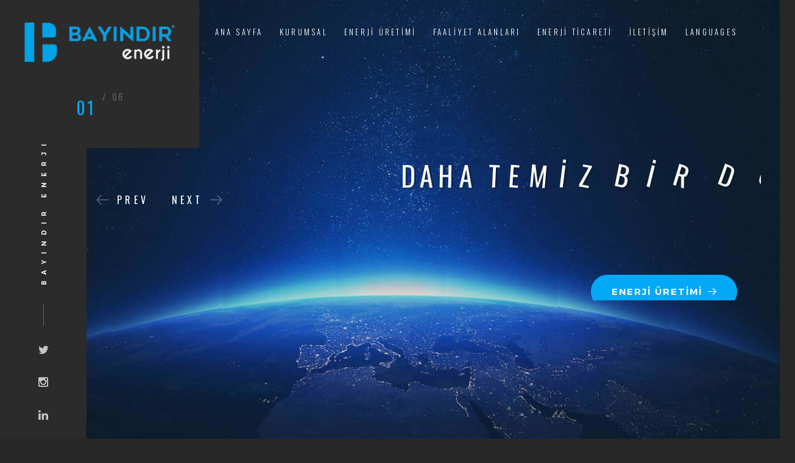

--- FILE ---
content_type: text/html
request_url: https://bayindirenerji.com/?/tezgah-ustu-piyasalar
body_size: 46952
content:
<!DOCTYPE HTML>
<html lang="en">
   
<!-- Mirrored from bayindirenerji.com/ by HTTrack Website Copier/3.x [XR&CO'2014], Thu, 23 Oct 2025 13:16:22 GMT -->
<!-- Added by HTTrack --><meta http-equiv="content-type" content="text/html;charset=utf-8" /><!-- /Added by HTTrack -->
<head>
      <meta charset="utf-8">
      <meta name="viewport" content="width=device-width, initial-scale=1">
 
    <title>BAYINDIR ENERJİ | Ana Sayfa</title>
    <meta http-equiv="content-type" content="text/html; charset=utf-8" />
    <meta http-equiv="content-language" content="tr" />
    <meta http-equiv="imagetoolbar" content="no" />
    <meta name="robots" content="all,follow" />
    <meta name="copyright" lang="tr" content="webdesign: AC Bilişim" />
    <meta name="description" content="BAYINDIR ENERJİ" />
    <meta name="keywords" content="BAYINDIR ENERJİ" />
    <meta name="generator" content="AC Bilişim" />
  
    
    <!-- RSS 2.0 -->
    <link rel="alternate" type="application/rss+xml" title="BAYINDIR ENERJİ - Slide" href="indexc710.html?/rss/slide" />
    <link rel="alternate" type="application/rss+xml" title="BAYINDIR ENERJİ - slide eng" href="index8386.html?/rss/slide-eng" />
    <!-- STYLESHEETS -->
            <link rel="shortcut icon" href="favicon.png">
      <link rel="apple-touch-icon" href="apple-touch-icon.png">
      <link rel="apple-touch-icon" sizes="72x72" href="apple-touch-icon-72x72.png">
      <link rel="apple-touch-icon" sizes="114x114" href="apple-touch-icon-114x114.png">
      <link href="https://fonts.googleapis.com/css?family=Oswald:300,400,700" rel="stylesheet">
      <link href="https://fonts.googleapis.com/css?family=Montserrat:400,700" rel="stylesheet">
      <link href="css/style.css" rel="stylesheet" media="screen">
   </head>
   <body>
   <div class="loader">
            <div class="page-lines">
                <div class="container">
                    <div class="col-line col-xs-4">
                        <div class="line"></div>
                    </div>
                    <div class="col-line col-xs-4">
                        <div class="line"></div>
                    </div>
                    <div class="col-line col-xs-4">
                        <div class="line"></div>
                        <div class="line"></div>
                    </div>
                </div>
            </div>

            <div class="loader-brand">
                <div class="sk-folding-cube">
                    <div class="sk-cube1 sk-cube"></div>

                </div>
            </div>
        </div>


        <div class="loader" style="display: none;">
            <div class="page-lines">
                <div class="container">
                    <div class="col-line col-xs-4">
                        <div class="line"></div>
                    </div>
                    <div class="col-line col-xs-4">
                        <div class="line"></div>
                    </div>
                    <div class="col-line col-xs-4">
                        <div class="line"></div>
                        <div class="line"></div>
                    </div>
                </div>
            </div>

            <div class="loader-brand">
                <div class="sk-folding-cube">
                    <div class="sk-cube1 sk-cube"></div>

                </div>
            </div>
        </div>



        
      <header id="top" class="header-home">
         <div class="brand-panel">
            <a href="index.html" class="brand js-target-scroll">
            <img alt="" src="img/llogo.png" style="    width: 85%;">
            </a>
            
            <div class="slide-number">
               <span class="current-number text-primary">0<span class="count">1</span></span>
               <sup><span class="delimiter">/</span> 0<span class="total-count"></span></sup>
            </div>
         </div>
        
         <div class="vertical-panel"></div>
         <div class="vertical-panel-content">
             <div class="vertical-panel-info">
               <div class="vertical-panel-title">Bayındır Enerji</div>
               <div class="line"></div>
            </div>
            <ul class="social-list">
              <li><a href="#" class="fa fa-twitter"></a></li>
               <li><a href="#" class="fa fa-instagram"></a></li>
               
               <li><a href="#" class="fa fa-linkedin"></a></li>

            </ul>
         </div>
         <nav class="navbar-desctop visible-md visible-lg">
            <div class="container">
                <a href="index.html" class="brand js-target-scroll">
            <img alt="" src="img/llogo.png" style="    width: 220px;
    margin-top: -12px;">
            </a>
               <ul class="navbar-desctop-menu">
                  <li>
                     <a href="index-2.html">ANA SAYFA</a>
                  </li>
                  <li>
                     <a href="indexe392.html?/kurumsal">KURUMSAL</a>
                      <ul>
                        <li ><a href="index169f.html?/hakkimizda" target="_self" title="HAKKIMIZDA"> HAKKIMIZDA</a></li><li ><a href="index2aaf.html?/vizyonumuz" target="_self" title="VİZYONUMUZ"> VİZYONUMUZ</a></li><li ><a href="indexb9a4.html?/misyonumuz" target="_self" title="MİSYONUMUZ"> MİSYONUMUZ</a></li><li ><a href="index946b.html?/degerlerimiz" target="_self" title="DEĞERLERİMİZ"> DEĞERLERİMİZ</a></li>                     </ul>
                  </li>
                  <li><a href="index6c30.html?/enerji-uretimi">ENERJİ ÜRETİMİ</a></li>
                  <li>
                     <a href="#">FAALİYET ALANLARI</a>
                     <ul>
                        <li ><a href="indexb49f.html?/ges-projeleri" target="_self" title="GES PROJELERİ"> GES PROJELERİ</a></li><li ><a href="indexe291.html?/res-projeleri" target="_self" title="RES PROJELERİ"> RES PROJELERİ</a></li><li ><a href="indexf281.html?/hes-projeleri" target="_self" title="HES PROJELERİ"> HES PROJELERİ</a></li><li ><a href="index50ae.html?/jes-projeleri" target="_self" title="JES PROJELERİ"> JES PROJELERİ</a></li>                      
                     </ul>
                  </li>

                  <li><a href="#">ENERJİ TİCARETİ</a>
                  <ul>
                        <li ><a href="index8892.html?/ithalat-ihracat" target="_self" title="İTHALAT İHRACAT"> İTHALAT İHRACAT</a></li><li ><a href="indexce31.html?/portfoy-ve-risk-yonetimi" target="_self" title="PORTFÖY ve RİSK YÖNETİMİ"> PORTFÖY ve RİSK YÖNETİMİ</a></li><li ><a href="indexa070.html?/tezgah-ustu-piyasalar" target="_self" title="TEZGAH ÜSTÜ PİYASALAR"> TEZGAH ÜSTÜ PİYASALAR</a></li><li ><a href="index68bb.html?/enerji-depolama-sistemleri" target="_self" title="ENERJİ DEPOLAMA SİSTEMLERİ"> ENERJİ DEPOLAMA SİSTEMLERİ</a></li>                      
                     </ul></li>

                  <li>
                     <a href="index4bff.html?/iletisim">İLETİŞİM</a>
                  </li>
                  <li>
                     <a href="#">LANGUAGES</a>
                     <ul>
                        <li><a href="index-2.html">TÜRKÇE</a></li>
                        <li>
                           <a href="index-en.html">ENGLISH</a>
                        </li>
                     </ul>
                  </li>
               </ul>
            </div>
         </nav>
         <nav class="navbar-mobile">
           <a href="index.html" class="brand js-target-scroll">
            <img alt="" src="img/llogo.png" style="    width: 190px;
    margin-top: -12px;">
            </a>
            <button type="button" class="navbar-toggle collapsed" data-toggle="collapse" data-target="#navbar-mobile">
            <span class="sr-only">Toggle navigation</span>
            <span class="icon-bar"></span>
            <span class="icon-bar"></span>
            <span class="icon-bar"></span>
            </button>
            <div class="collapse navbar-collapse" id="navbar-mobile">
               <ul class="navbar-nav-mobile">
                   <li>
                     <a href="index-2.html" style="background: #03A9F4;">ANA SAYFA</a>
                  </li>
                  <li>
                     <a href="#">KURUMSAL</a>
                      <ul>
                        <li ><a href="index169f.html?/hakkimizda" target="_self" title="HAKKIMIZDA"> HAKKIMIZDA</a></li><li ><a href="index2aaf.html?/vizyonumuz" target="_self" title="VİZYONUMUZ"> VİZYONUMUZ</a></li><li ><a href="indexb9a4.html?/misyonumuz" target="_self" title="MİSYONUMUZ"> MİSYONUMUZ</a></li><li ><a href="index946b.html?/degerlerimiz" target="_self" title="DEĞERLERİMİZ"> DEĞERLERİMİZ</a></li>                     </ul>
                  </li>
                  <li><a href="index6c30.html?/enerji-uretimi">ENERJİ ÜRETİMİ</a></li>
                  <li>
                     <a href="#">FAALİYET ALANLARI</a>
                     <ul>
                        <li ><a href="indexb49f.html?/ges-projeleri" target="_self" title="GES PROJELERİ"> GES PROJELERİ</a></li><li ><a href="indexe291.html?/res-projeleri" target="_self" title="RES PROJELERİ"> RES PROJELERİ</a></li><li ><a href="indexf281.html?/hes-projeleri" target="_self" title="HES PROJELERİ"> HES PROJELERİ</a></li><li ><a href="index50ae.html?/jes-projeleri" target="_self" title="JES PROJELERİ"> JES PROJELERİ</a></li>                      
                     </ul>
                  </li>
                 
                  <li><a href="#">ENERJİ TİCARETİ</a>
                  <ul>
                        <li ><a href="index8892.html?/ithalat-ihracat" target="_self" title="İTHALAT İHRACAT"> İTHALAT İHRACAT</a></li><li ><a href="indexce31.html?/portfoy-ve-risk-yonetimi" target="_self" title="PORTFÖY ve RİSK YÖNETİMİ"> PORTFÖY ve RİSK YÖNETİMİ</a></li><li ><a href="indexa070.html?/tezgah-ustu-piyasalar" target="_self" title="TEZGAH ÜSTÜ PİYASALAR"> TEZGAH ÜSTÜ PİYASALAR</a></li><li ><a href="index68bb.html?/enerji-depolama-sistemleri" target="_self" title="ENERJİ DEPOLAMA SİSTEMLERİ"> ENERJİ DEPOLAMA SİSTEMLERİ</a></li>                      
                     </ul></li>
                 
                  <li>
                     <a href="index4bff.html?/iletisim">İLETİŞİM</a>
                  </li>
                  <li>
                     <a href="#">LANGUAGES</a>
                     <ul>
                        <li><a href="index-2.html">TÜRKÇE</a></li>
                        <li>
                           <a href="index-en.html">ENGLISH</a>
                        </li>
                     </ul>
                  </li>
               </ul>
            </div>
         </nav>
      </header>
      <div class="layout">
         <main class="main">
            <div class="arrow-left"></div>
            <div class="arrow-right"></div>
            <div class="rev_slider_wrapper">
               <div id="rev_slider" class="rev_slider fullscreenbanner">
                  <ul>
                                                             <li data-transition="slotzoom-horizontal" data-slotamount="7" data-easein="Power3.easeInOut" data-easeout="Power3.easeInOut" data-masterspeed="1000">
                        <img src="upload/2019/05/home-page-banner.jpg" alt="" data-bgposition="center center" data-bgfit="cover" data-bgrepeat="no-repeat" class="rev-slidebg">
                        <div class="slide-title tp-caption tp-resizeme sloganB" data-x="['right','right','right','right']" data-hoffset="['-18','-18','-18','-18']" data-y="['middle','middle','middle','middle']" data-voffset="['-35','-35', '-55']" data-fontsize="['50','45', '35']" data-lineheight="['80','75','65']" data-width="['1100','700','500']" data-height="none" data-whitespace="normal" data-transform_idle="o:1;" data-transform_in="x:[105%];z:0;rX:45deg;rY:0deg;rZ:90deg;sX:1;sY:1;skX:0;skY:0;s:2000;e:Power2.easeInOut;" data-transform_out="y:[100%];s:1000;e:Power2.easeInOut;s:1000;e:Power2.easeInOut;" data-mask_in="x:50px;y:0px;s:inherit;e:inherit;" data-mask_out="x:inherit;y:inherit;s:inherit;e:inherit;" data-start="500" data-splitin="chars" data-splitout="none" data-responsive_offset="on" data-elementdelay="0.05" style="text-shadow: rgba(0, 0, 0, 0.5) 2px 1px 2px;     letter-spacing: 4px!important;">DAHA TEMİZ BİR DÜNYA İÇİN ÜRETİYORUZ..</div>
                        <div class="slide-subtitle tp-caption tp-resizeme" data-x="['right','right','right','right']" data-hoffset="['0']" data-y="['middle','middle','middle','middle']" data-voffset="['75','105']" data-fontsize="['18']" data-whitespace="nowrap" data-transform_idle="o:1;" data-transform_in="y:[100%];z:0;rX:0deg;rY:0;rZ:0;sX:1;sY:1;skX:0;skY:0;s:1200;e:Power1.easeInOut;" data-transform_out="opacity:0;s:1000;s:1000;" data-mask_in="x:0px;y:0px;s:inherit;e:inherit;" data-start="1500" data-splitin="none" data-splitout="none">
                                                      <a href="index6c30.html?/enerji-uretimi" class="btn js-target-scroll">ENERJİ ÜRETİMİ<i class="icon-next"></i></a>
                        </div>
                       
                     </li>
                                           <li data-transition="slotzoom-horizontal" data-slotamount="7" data-easein="Power3.easeInOut" data-easeout="Power3.easeInOut" data-masterspeed="1000">
                        <img src="upload/2019/05/1.jpg" alt="" data-bgposition="center center" data-bgfit="cover" data-bgrepeat="no-repeat" class="rev-slidebg">
                        <div class="slide-title tp-caption tp-resizeme sloganB" data-x="['right','right','right','right']" data-hoffset="['-18','-18','-18','-18']" data-y="['middle','middle','middle','middle']" data-voffset="['-35','-35', '-55']" data-fontsize="['50','45', '35']" data-lineheight="['80','75','65']" data-width="['1100','700','500']" data-height="none" data-whitespace="normal" data-transform_idle="o:1;" data-transform_in="x:[105%];z:0;rX:45deg;rY:0deg;rZ:90deg;sX:1;sY:1;skX:0;skY:0;s:2000;e:Power2.easeInOut;" data-transform_out="y:[100%];s:1000;e:Power2.easeInOut;s:1000;e:Power2.easeInOut;" data-mask_in="x:50px;y:0px;s:inherit;e:inherit;" data-mask_out="x:inherit;y:inherit;s:inherit;e:inherit;" data-start="500" data-splitin="chars" data-splitout="none" data-responsive_offset="on" data-elementdelay="0.05" style="text-shadow: rgba(0, 0, 0, 0.5) 2px 1px 2px;     letter-spacing: 4px!important;">AYDINLIK BİR GELECEK İÇİN ÇALIŞIYORUZ..</div>
                        <div class="slide-subtitle tp-caption tp-resizeme" data-x="['right','right','right','right']" data-hoffset="['0']" data-y="['middle','middle','middle','middle']" data-voffset="['75','105']" data-fontsize="['18']" data-whitespace="nowrap" data-transform_idle="o:1;" data-transform_in="y:[100%];z:0;rX:0deg;rY:0;rZ:0;sX:1;sY:1;skX:0;skY:0;s:1200;e:Power1.easeInOut;" data-transform_out="opacity:0;s:1000;s:1000;" data-mask_in="x:0px;y:0px;s:inherit;e:inherit;" data-start="1500" data-splitin="none" data-splitout="none">
                                                      <a href="indexb49f.html?/ges-projeleri" class="btn js-target-scroll">GÜNEŞ ENERJİSİ<i class="icon-next"></i></a>
                        </div>
                       
                     </li>
                                           <li data-transition="slotzoom-horizontal" data-slotamount="7" data-easein="Power3.easeInOut" data-easeout="Power3.easeInOut" data-masterspeed="1000">
                        <img src="upload/2019/05/2_2.jpg" alt="" data-bgposition="center center" data-bgfit="cover" data-bgrepeat="no-repeat" class="rev-slidebg">
                        <div class="slide-title tp-caption tp-resizeme sloganB" data-x="['right','right','right','right']" data-hoffset="['-18','-18','-18','-18']" data-y="['middle','middle','middle','middle']" data-voffset="['-35','-35', '-55']" data-fontsize="['50','45', '35']" data-lineheight="['80','75','65']" data-width="['1100','700','500']" data-height="none" data-whitespace="normal" data-transform_idle="o:1;" data-transform_in="x:[105%];z:0;rX:45deg;rY:0deg;rZ:90deg;sX:1;sY:1;skX:0;skY:0;s:2000;e:Power2.easeInOut;" data-transform_out="y:[100%];s:1000;e:Power2.easeInOut;s:1000;e:Power2.easeInOut;" data-mask_in="x:50px;y:0px;s:inherit;e:inherit;" data-mask_out="x:inherit;y:inherit;s:inherit;e:inherit;" data-start="500" data-splitin="chars" data-splitout="none" data-responsive_offset="on" data-elementdelay="0.05" style="text-shadow: rgba(0, 0, 0, 0.5) 2px 1px 2px;     letter-spacing: 4px!important;">GÜCÜMÜZÜ ESEN RÜZGARDAN ALIYORUZ..</div>
                        <div class="slide-subtitle tp-caption tp-resizeme" data-x="['right','right','right','right']" data-hoffset="['0']" data-y="['middle','middle','middle','middle']" data-voffset="['75','105']" data-fontsize="['18']" data-whitespace="nowrap" data-transform_idle="o:1;" data-transform_in="y:[100%];z:0;rX:0deg;rY:0;rZ:0;sX:1;sY:1;skX:0;skY:0;s:1200;e:Power1.easeInOut;" data-transform_out="opacity:0;s:1000;s:1000;" data-mask_in="x:0px;y:0px;s:inherit;e:inherit;" data-start="1500" data-splitin="none" data-splitout="none">
                                                      <a href="indexe291.html?/res-projeleri" class="btn js-target-scroll">RÜZGAR ENERJİSİ<i class="icon-next"></i></a>
                        </div>
                       
                     </li>
                                           <li data-transition="slotzoom-horizontal" data-slotamount="7" data-easein="Power3.easeInOut" data-easeout="Power3.easeInOut" data-masterspeed="1000">
                        <img src="upload/2019/08/1280px-sqk-dam-dsc-3657.jpg" alt="" data-bgposition="center center" data-bgfit="cover" data-bgrepeat="no-repeat" class="rev-slidebg">
                        <div class="slide-title tp-caption tp-resizeme sloganB" data-x="['right','right','right','right']" data-hoffset="['-18','-18','-18','-18']" data-y="['middle','middle','middle','middle']" data-voffset="['-35','-35', '-55']" data-fontsize="['50','45', '35']" data-lineheight="['80','75','65']" data-width="['1100','700','500']" data-height="none" data-whitespace="normal" data-transform_idle="o:1;" data-transform_in="x:[105%];z:0;rX:45deg;rY:0deg;rZ:90deg;sX:1;sY:1;skX:0;skY:0;s:2000;e:Power2.easeInOut;" data-transform_out="y:[100%];s:1000;e:Power2.easeInOut;s:1000;e:Power2.easeInOut;" data-mask_in="x:50px;y:0px;s:inherit;e:inherit;" data-mask_out="x:inherit;y:inherit;s:inherit;e:inherit;" data-start="500" data-splitin="chars" data-splitout="none" data-responsive_offset="on" data-elementdelay="0.05" style="text-shadow: rgba(0, 0, 0, 0.5) 2px 1px 2px;     letter-spacing: 4px!important;">SUYUN  POTANSİYELİNDEN ENERJİNİN DÖNÜŞÜMÜNE..</div>
                        <div class="slide-subtitle tp-caption tp-resizeme" data-x="['right','right','right','right']" data-hoffset="['0']" data-y="['middle','middle','middle','middle']" data-voffset="['75','105']" data-fontsize="['18']" data-whitespace="nowrap" data-transform_idle="o:1;" data-transform_in="y:[100%];z:0;rX:0deg;rY:0;rZ:0;sX:1;sY:1;skX:0;skY:0;s:1200;e:Power1.easeInOut;" data-transform_out="opacity:0;s:1000;s:1000;" data-mask_in="x:0px;y:0px;s:inherit;e:inherit;" data-start="1500" data-splitin="none" data-splitout="none">
                                                      <a href="indexf281.html?/hes-projeleri" class="btn js-target-scroll">HİDROLİK ENERJİ<i class="icon-next"></i></a>
                        </div>
                       
                     </li>
                                           <li data-transition="slotzoom-horizontal" data-slotamount="7" data-easein="Power3.easeInOut" data-easeout="Power3.easeInOut" data-masterspeed="1000">
                        <img src="upload/2019/08/jeotermal-enerji-santrali.jpg" alt="" data-bgposition="center center" data-bgfit="cover" data-bgrepeat="no-repeat" class="rev-slidebg">
                        <div class="slide-title tp-caption tp-resizeme sloganB" data-x="['right','right','right','right']" data-hoffset="['-18','-18','-18','-18']" data-y="['middle','middle','middle','middle']" data-voffset="['-35','-35', '-55']" data-fontsize="['50','45', '35']" data-lineheight="['80','75','65']" data-width="['1100','700','500']" data-height="none" data-whitespace="normal" data-transform_idle="o:1;" data-transform_in="x:[105%];z:0;rX:45deg;rY:0deg;rZ:90deg;sX:1;sY:1;skX:0;skY:0;s:2000;e:Power2.easeInOut;" data-transform_out="y:[100%];s:1000;e:Power2.easeInOut;s:1000;e:Power2.easeInOut;" data-mask_in="x:50px;y:0px;s:inherit;e:inherit;" data-mask_out="x:inherit;y:inherit;s:inherit;e:inherit;" data-start="500" data-splitin="chars" data-splitout="none" data-responsive_offset="on" data-elementdelay="0.05" style="text-shadow: rgba(0, 0, 0, 0.5) 2px 1px 2px;     letter-spacing: 4px!important;">DOĞAL KAYNAKLAR VAR GÜCÜMÜZÜN DOĞASINDA..</div>
                        <div class="slide-subtitle tp-caption tp-resizeme" data-x="['right','right','right','right']" data-hoffset="['0']" data-y="['middle','middle','middle','middle']" data-voffset="['75','105']" data-fontsize="['18']" data-whitespace="nowrap" data-transform_idle="o:1;" data-transform_in="y:[100%];z:0;rX:0deg;rY:0;rZ:0;sX:1;sY:1;skX:0;skY:0;s:1200;e:Power1.easeInOut;" data-transform_out="opacity:0;s:1000;s:1000;" data-mask_in="x:0px;y:0px;s:inherit;e:inherit;" data-start="1500" data-splitin="none" data-splitout="none">
                                                      <a href="index50ae.html?/jes-projeleri" class="btn js-target-scroll">BUHAR ENERJİSİ<i class="icon-next"></i></a>
                        </div>
                       
                     </li>
                                           <li data-transition="slotzoom-horizontal" data-slotamount="7" data-easein="Power3.easeInOut" data-easeout="Power3.easeInOut" data-masterspeed="1000">
                        <img src="upload/2019/08/enerji-depolama-si-stemleri.jpg" alt="" data-bgposition="center center" data-bgfit="cover" data-bgrepeat="no-repeat" class="rev-slidebg">
                        <div class="slide-title tp-caption tp-resizeme sloganB" data-x="['right','right','right','right']" data-hoffset="['-18','-18','-18','-18']" data-y="['middle','middle','middle','middle']" data-voffset="['-35','-35', '-55']" data-fontsize="['50','45', '35']" data-lineheight="['80','75','65']" data-width="['1100','700','500']" data-height="none" data-whitespace="normal" data-transform_idle="o:1;" data-transform_in="x:[105%];z:0;rX:45deg;rY:0deg;rZ:90deg;sX:1;sY:1;skX:0;skY:0;s:2000;e:Power2.easeInOut;" data-transform_out="y:[100%];s:1000;e:Power2.easeInOut;s:1000;e:Power2.easeInOut;" data-mask_in="x:50px;y:0px;s:inherit;e:inherit;" data-mask_out="x:inherit;y:inherit;s:inherit;e:inherit;" data-start="500" data-splitin="chars" data-splitout="none" data-responsive_offset="on" data-elementdelay="0.05" style="text-shadow: rgba(0, 0, 0, 0.5) 2px 1px 2px;     letter-spacing: 4px!important;">ENERJİ ARZ GÜVENLİĞİ İLE KESİNTİSİZ GÜÇ..</div>
                        <div class="slide-subtitle tp-caption tp-resizeme" data-x="['right','right','right','right']" data-hoffset="['0']" data-y="['middle','middle','middle','middle']" data-voffset="['75','105']" data-fontsize="['18']" data-whitespace="nowrap" data-transform_idle="o:1;" data-transform_in="y:[100%];z:0;rX:0deg;rY:0;rZ:0;sX:1;sY:1;skX:0;skY:0;s:1200;e:Power1.easeInOut;" data-transform_out="opacity:0;s:1000;s:1000;" data-mask_in="x:0px;y:0px;s:inherit;e:inherit;" data-start="1500" data-splitin="none" data-splitout="none">
                                                      <a href="index68bb.html?/enerji-depolama-sistemleri" class="btn js-target-scroll">ENERJİ DEPOLAMA<i class="icon-next"></i></a>
                        </div>
                       
                     </li>
                                               
                     
                  </ul>
               </div>
            </div>
         </main>
         <div class="content">
            <section id="about" class="about section">
               <div class="container">
                  <header class="section-header">
                     <h2 class="section-title">KURUMSAL</h2>
                     <strong class="fade-title-left">Kurumsal</strong>
                  </header>
                  <div class="section-content">
                     <div class="row-base row">
                        <div class="col-base col-sm-6 col-md-4">
                           <img alt="" width="90" src="img/img-icon/icon-interiors.png">
                             <h4 style="    font-family: oswald, sans-serif;">HAKKIMIZDA</h4>
                           <div class="col-about-info">
                              <p><p>Bayındır Enerji,&nbsp; &Uuml;lkemizin temiz enerji kaynaklarından enerji &uuml;retimi i&ccedil;in b&uuml;y&uuml;k &ouml;neme sahip ve Global olarak da y&uuml;kselmekte olan yenilenebilir enerji alanında; G&uuml;neş, R&uuml;zg&acirc;r, Hidroelektrik, Jeotermal enerji &uuml;retim tesislerine yatırım yapmak amacıyla kurulmuştur.&nbsp;</p>
<p>T&uuml;rkiye&rsquo;nin enerji ihtiyacının yerli kaynaklar ve milli sermaye ile karşılanması fikrinden yola &ccedil;ıkarak, yenilenebilir enerji kaynaklarına dayalı elektrik enerjisi &uuml;retimi i&ccedil;in y&uuml;ksek &uuml;retim kapasiteli yatırımlar &ouml;ncelikli olmak &uuml;zere ilk aşamada 100MW kurulu g&uuml;&ccedil; yatırım portf&ouml;y&uuml; hedeflemekteyiz.&nbsp;</p><div class="clear"></div></p>
                           </div>
                        </div>
                        <div class="col-base col-about-spec col-sm-6 col-md-4">
                     
                           <div class="service-item">
                              <img alt="" width="108" src="img/img-icon/icon-architecture.png">
                              <h4 style="    font-family: oswald, sans-serif;">VİZYONUMUZ</h4>
                              <p>Bayındır Enerji Yatırımları A.Ş olarak; yenilik&ccedil;i, akılcı, ilkeli ve sorumlu yaklaşımımızla yenilenebilir enerji sekt&ouml;r&uuml;nde yaptığımız ve yapacağımız yatırımlarla elektrik enerjisi &uuml;retiminde kapasiteyi arttırıp, enerjide dışa bağımlılığı azaltmanın yanı sıra &uuml;lkemizin kalkınmasına, topluma ve doğanın korunmasına &ouml;nemli katkılar sağlamayı hedeflemekteyiz.</p><div class="clear"></div>                           </div>
                        
                           
                        </div>
                        <div class="clearfix visible-sm"></div>


                        <div class="col-base col-about-img col-sm-6 col-md-4">
                      <div class="service-item">
                              <img alt="" width="90" src="img/img-icon/icon-planing.png">
                              <h4 style="    font-family: oswald, sans-serif;">MİSYONUMUZ</h4>
                              <p>Yenilenebilir enerji kaynaklarından elektrik enerjisi &uuml;retimi i&ccedil;in yerli, temiz, doğaya saygılı yatırımları g&uuml;venilir ve kaliteli bi&ccedil;imde ekonomiye kazandırmaktır.</p><div class="clear"></div>                           </div>
                          
                        </div>




                     </div>
                  </div>
               </div>
            </section>
             <section class="projects section">
               <div class="container">
                  <h2 class="section-title">ENERJİ <span class="text-primary">ÜRETİMİ</span></h2>
               </div>
               <div class="section-content">
                <div class="container">
                 <div class="row-base row">
                        <div class="col-md-12">
                         
                           <div class="col-about-info">
                              <p><p>G&uuml;n&uuml;m&uuml;zde ihtiya&ccedil; duyduğumuz enerjinin &ouml;nemi her alanda giderek artmaktadır. Enerji ihtiyacının s&uuml;rekli artması ve mevcut kaynakların yetersiz kalması ile birlikte alternatif enerji kaynakları giderek &ouml;nem kazanmaktadır. Yenilebilir enerji kaynakları ise alternatif enerji kaynakları arasında s&uuml;rd&uuml;r&uuml;lebilirliği, verimli ve &ccedil;evre dostu olması gibi &ouml;nemli &ouml;zellikleri ile a&ccedil;ık ara &ouml;n plana &ccedil;ıkmaktadır.</p>
<p class="p2">T&uuml;rkiye'nin hızla artan enerji ihtiyacını mevcut enerji &uuml;retim tesisleri karşılamakta yetersiz olduğu i&ccedil;in &uuml;retim tesislerinin artması, &ouml;zellikle yenilenebilir enerji kaynaklarından enerji &uuml;retimi i&ccedil;in teknolojinin ve altyapının dikkatli bir bi&ccedil;imde &ccedil;eşitlendirilmesi gerekmektedir.&nbsp;</p>
<p class="p2">&Uuml;lkemizin yenilenebilir enerji kaynakları konusunda avantajlı konumu ve koşulları sayesinde G&uuml;neş, R&uuml;zg&acirc;r, Su ve Buhar gibi yenilenebilir enerji kaynaklarının sağladığı karbon azalımı, teknoloji ve verimlilik odaklı elektrik &uuml;retim yatırımları i&ccedil;in artan talebi karşılayabilmek i&ccedil;in, 2030 yılına kadar yaklaşık 260 milyar doların &uuml;zerinde bir yatırıma ihtiya&ccedil; duyulacağı tahmin edilmektedir.</p>
<p>Bayındır Enerji olarak; &uuml;lkemizin yenilenebilir enerji kaynakları olan G&uuml;neş, R&uuml;zg&acirc;r, Su ve Buhar elektrik enerjisi &uuml;retimi GES, RES, HES, JES teknolojilerine dayalı rasyonel ve verimli yatırımlar i&ccedil;in proje geliştirmeye devam etmekteyiz.</p><div class="clear"></div></p>
                           </div>
                        </div>
                        
                       
                      </div>
                     </div>
               </div>
            </section>

            <section class="projects section">
               <div class="container">
                  <h2 class="section-title">FAALİYET <span class="text-primary">ALANLARI</span></h2>
               </div>
               <div class="section-content">
                  <div class="projects-carousel js-projects-carousel">
                     <div class="project project-light">
                        <a href="indexb49f.html?/ges-projeleri" title="project 1">
                           <figure>
                              <img alt="" src="img/projects/1-480x880.jpg">
                              <figcaption>
                                 <h3 class="project-title">
                                    GES PROJELERİ
                                 </h3>
                                 <h4 class="project-category">
                                    GÜNEŞ
                                 </h4>
                                 <div class="project-zoom"></div>
                              </figcaption>
                           </figure>
                        </a>
                     </div>
                     <div class="project project-light">
                        <a href="indexe291.html?/res-projeleri" title="project 2">
                           <figure>
                              <img alt="" src="img/projects/2-480x880.jpg">
                              <figcaption>
                                 <h3 class="project-title">
                                    RES PROJELERİ
                                 </h3>
                                 <h4 class="project-category">
                                    RÜZGAR
                                 </h4>
                                 <div class="project-zoom"></div>
                              </figcaption>
                           </figure>
                        </a>
                     </div>
                     <div class="project">
                        <a href="indexf281.html?/hes-projeleri" title="project 3">
                           <figure>
                              <img alt="" src="img/projects/3-480x880.jpg">
                              <figcaption>
                                 <h3 class="project-title">
                                   HES PROJELERİ
                                 </h3>
                                 <h4 class="project-category">
                                    SU
                                 </h4>
                                 <div class="project-zoom"></div>
                              </figcaption>
                           </figure>
                        </a>
                     </div>
                     <div class="project">
                        <a href="index50ae.html?/jes-projeleri" title="project 4">
                           <figure>
                              <img alt="" src="img/projects/4-480x880.jpg">
                              <figcaption>
                                 <h3 class="project-title">
                                    JES PROJELERİ
                                 </h3>
                                 <h4 class="project-category">
                                    BUHAR
                                 </h4>
                                 <div class="project-zoom"></div>
                              </figcaption>
                           </figure>
                        </a>
                     </div>
                    
                    
                     
                    
                  </div>
               </div>
            </section>


            <section class="projects section">
               <div class="container">
                  <h2 class="section-title">ENERJİ <span class="text-primary">TİCARETİ</span></h2>
               </div>
               <div class="section-content">
                <div class="container">
                 <div class="row-base row">
                        <div class="col-md-12">
                         
                           <div class="col-about-info">
                              <p><p>Bayındır Enerji, son derece dinamik olan enerji piyasasında, enerjinin uluslararası arenada alım-satımı, yurti&ccedil;i- yurtdışı ticari faaliyetleri ile elektrik enerjisi ve kapasite ticareti yapmaktadır. Enerji ticaretini piyasa koşulları &ccedil;er&ccedil;evesinde sabit fiyatlı, endekse bağlı ve farklı modellerde enerji alış - satış anlaşmaları yapmaktadır.</p>
<p>&nbsp;</p><div class="clear"></div></p>
                           </div>
                        </div>
                        
                       
                      </div>
                     </div>
               </div>

            </section>
            <section id="about" class="about section">
               <div class="container">
             
                  <div class="section-content" style="margin-top: 0;">
                     <div class="row-base row">
                        <div class="col-base col-sm-6 col-md-4">
                           <img style="width: 75px" alt="" src="img/img-icon/1.png">
                             <h4 style="    font-family: oswald, sans-serif;">İTHALAT İHRACAT</h4>
                           <div class="col-about-info">
                              <p><p>Bayındır Enerji, T&uuml;rkiye dışındaki enterkonnekte sisteme bağlantısı olan &uuml;lke piyasalarındaki enerji fiyatlarını takip ederek d&ouml;nemsel olarak ticari faaliyetlerde bulunmaktadır.</p><div class="clear"></div></p>
                           </div>
                        </div>
                        <div class="col-base col-about-spec col-sm-6 col-md-4">
                     
                           <div class="service-item">
                              <img style="width: 75px" alt="" src="img/img-icon/2.png">
                              <h4 style="    font-family: oswald, sans-serif;">PORTFÖY VE RİSK YÖNETİMİ</h4>
                              <p>Bayındır Enerji, serbest t&uuml;keticilerin ve anlaşma sağladığı &uuml;retim santrallerinin, G&uuml;n &Ouml;ncesi Piyasası, G&uuml;n i&ccedil;i Piyasası ve Dengesizlik portf&ouml;y y&ouml;netimlerini entegre olarak y&ouml;netmektedir.</p><div class="clear"></div>                           </div>
                        
                           
                        </div>
                        <div class="clearfix visible-sm"></div>


                        <div class="col-base col-about-img col-sm-6 col-md-4">
                      <div class="service-item">
                             <img style="width: 75px" alt="" src="img/img-icon/3.png">
                              <h4 style="    font-family: oswald, sans-serif;">TEZGAH ÜSTÜ PİYASALAR</h4>
                              <p>Bayındır Enerji, risk y&ouml;netimi d&acirc;hilinde elektrik enerjisi ve/veya kapasite ticareti yapmaktadır. Enerji ticareti şirketleriyle risk politikası ve piyasa beklentileri &ccedil;er&ccedil;evesinde sabit fiyatlı, endekse bağlı ve &ccedil;eşitli modellerde &ouml;zel profilde enerji alış - satış anlaşmaları yapmaktadır.</p><div class="clear"></div>                           </div>
                          
                        </div>




                     </div>
                  </div>
               </div>
            </section>

            <!--section class="experience section">
               <div class="container">
                  <div class="text-parallax" data-stellar-background-ratio="0.85" style="background-image: url('img/bg/text-1.jpg');">
                     <div class="text-parallax-content">2011</div>
                  </div>
                  <h4 class="experience-info wow fadeInRight"><span class="text-primary">'DEN BERİ BAŞARIYLA SİZLERLE.</span><br> BAYINDIR ENERJİ</h4>
               </div>
            </section-->
            <!--section class="clients section">
               <div class="container">
                  <header class="section-header">
                     <h2 class="section-title">BELGELERİMİZ</h2>
                     <strong class="fade-title-left">clients</strong>
                  </header>
                  <div class="section-content">
                     <ul class="clients-list">
                        <li class="client">
                           <a href="#"><img style="width: 230px;" alt="" src="img/ohsas.png"></a>
                        </li>
                        <li class="client">
                           <a href="#"><img style="width: 230px;" alt="" src="img/iso.png"></a>
                        </li>
                        <li class="client">
                           <a href="#"><img style="width: 230px;" alt="" src="img/iso2.png"></a>
                        </li>
                        
                        
                     </ul>
                  </div>
                 
               </div>
            </section-->
            <section class="contacts section">
                    <div class="container">
                        <header class="section-header">
                            <h2 class="section-title">
                                BİZE 
                                <span class="text-primary">ULAŞIN</span></h2>
                            <strong class="fade-title-right">
                                İletişim </strong>
                        </header>
                        <div class="section-content">
                            <div class="row-base row">
                                <div class="col-address col-base col-md-4">

                                    <p style="margin: 0px 10px;">
                                     
                                        +90 (312) 440 01 10<br>
                                       <a href="#">bilgi@bayindirenerji.com</a>
                                   
                                      
                                    </p>
                                </div>
                                <div class="col-base  col-md-8">
                                    <div class="js-ajax-form" novalidate="novalidate">
                                        <div class="row-field row">
                                            <div class="col-field col-sm-6 col-md-4">
                                                <div class="form-group">
                                                    <input name="txtAdi" type="text" id="txtAdi" class="form-control" required="" placeholder="Adınız Soyadınız">
                                                </div>
                                                <div class="form-group">
                                                    <input name="txtEmail" type="text" id="txtEmail" class="form-control" required="" placeholder="Email *">
                                                </div>
                                            </div>
                                            <div class="col-field col-sm-6 col-md-4">
                                                <div class="form-group">
                                                    <input name="txtTel" type="text" id="txtTel" class="form-control" placeholder="Telefon">
                                                </div>
                                                <div class="form-group">
                                                    <input name="txtKonu" type="text" id="txtKonu" class="form-control" placeholder="Konu">
                                                </div>
                                            </div>
                                            <div class="col-field col-sm-12 col-md-4">
                                                <div class="form-group">
                                                    <textarea name="txtMesaj" id="txtMesaj" class="form-control" placeholder="Mesajınız"></textarea>
                                                </div>
                                            </div>
                                            <div class="col-field col-sm-12 col-md-12">
                                                <div class="form-group">
                                                    <textarea name="txtGorus" id="txtGorus" class="form-control" placeholder="Görüş ve Önerileriniz"></textarea>
                                                </div>
                                            </div>
                                            <div class="col-message col-field col-sm-12">
                                                <div class="form-group">
                                                    <div class="success-message"><i class="fa fa-check text-primary"></i>Thank you!. Your message is successfully sent...</div>
                                                    <div class="error-message">We're sorry, but something went wrong</div>
                                                </div>
                                            </div>
                                            <div class="form-submit text-right"><button type="submit" class="btn btn-shadow-2 wow swing">GÖNDER <i class="icon-next"></i></button></div>
                                        </div>
                                        
                                        
                                        

                                    </div>
                                </div>
                            </div>
                        </div>
                    </div>
                </section>
     
            <footer id="footer" class="footer">
               <div class="container">
                  <div class="row-base row">
                     <div class="col-base text-left-md col-md-4">
                        <a href="#" class="brand">
            <img alt="" src="img/llogo.png" style="    width: 65%;">
            </a>
                      
                     </div>
                     <div class="text-center-md col-base col-md-4">
                       
                     </div>
                     <div class="text-right-md col-base col-md-4">
                        © Bayındır Enerji 2019. All Rights Reserved.
                     </div>
                  </div>
               </div>
            </footer>
            <div class="page-lines">
               <div class="container">
                  <div class="col-line col-xs-4">
                     <div class="line"></div>
                  </div>
                  <div class="col-line col-xs-4">
                     <div class="line"></div>
                  </div>
                  <div class="col-line col-xs-4">
                     <div class="line"></div>
                     <div class="line"></div>
                  </div>
               </div>
            </div>
         </div>
      </div>
      <script src="js/jquery.min.js"></script>
      <script src="js/bootstrap.min.js"></script>
      <script src="js/smoothscroll.js"></script>
      <script src="js/jquery.validate.min.js"></script>
      <script src="js/wow.min.js"></script>
      <script src="js/jquery.stellar.min.js"></script>
      <script src="js/jquery.magnific-popup.js"></script>
      <script src="js/owl.carousel.min.js"></script>
      <script src="js/rev-slider/jquery.themepunch.tools.min.js"></script>
      <script src="js/rev-slider/jquery.themepunch.revolution.min.js"></script>
      <script src="js/rev-slider/revolution.extension.actions.min.js"></script>
      <script src="js/rev-slider/revolution.extension.carousel.min.js"></script>
      <script src="js/rev-slider/revolution.extension.kenburn.min.js"></script>
      <script src="js/rev-slider/revolution.extension.layeranimation.min.js"></script>
      <script src="js/rev-slider/revolution.extension.migration.min.js"></script>
      <script src="js/rev-slider/revolution.extension.navigation.min.js"></script>
      <script src="js/rev-slider/revolution.extension.parallax.min.js"></script>
      <script src="js/rev-slider/revolution.extension.slideanims.min.js"></script>
      <script src="js/rev-slider/revolution.extension.video.min.js"></script>
      <script src="js/interface.js"></script>
   </body>
 

<!-- Mirrored from bayindirenerji.com/ by HTTrack Website Copier/3.x [XR&CO'2014], Thu, 23 Oct 2025 13:17:11 GMT -->
</html>

--- FILE ---
content_type: text/css
request_url: https://bayindirenerji.com/css/style.css
body_size: 34436
content:
@import 'bootstrap.min.css';
@import 'font-awesome.min.css';
@import 'animate.css';
@import 'hover.css';
@import 'magnific-popup.css';
@import 'owl.carousel.css';
@import 'owl.transitions.css';
@import 'settings.css';
@import 'layers.css';
@import 'navigation.css';
html {
	font-size: 75%;
	-webkit-font-smoothing: antialiased
}

body {
	font-family: montserratlight, sans-serif;
	font-size: 1em;
	line-height: 1.65;
	color: rgba(255, 255, 255, .8);
	background-color: #272727
}

::-webkit-scrollbar {
	width: 8px;
	height: 8px
}

::-webkit-scrollbar-thumb {
	cursor: pointer;

}

::selection {
	background-color: #03A9F4;
	color: #fff
}

-webkit-::selection {
	background-color: #03A9F4;
	color: #fff
}

::-moz-selection {
	background-color: #03A9F4;
	color: #fff
}

@font-face {
	font-family: montserratlight;
	src: url(../fonts/montserrat/Montserrat-Light.ttf);
	font-weight: 400;
	font-style: normal
}

@font-face {
	font-family: montserratsemibold;
	src: url(../fonts/montserrat/Montserrat-SemiBold.ttf);
	font-weight: 400;
	font-style: normal
}

h1,
.h1 {
	font-family: oswald, sans-serif;
	font-weight: 400;
	font-size: 5vmin;
	line-height: 1.2;
	letter-spacing: .32em;
	text-transform: uppercase;
	color: #fff
}

h2,
.h2 {
	font-family: oswald, sans-serif;
	font-weight: 400;
	font-size: 2.1875em;
	letter-spacing: .32em;
	text-transform: uppercase;
	color: #fff
}

h3,
.h3 {
	font-family: montserratsemibold;
	font-size: 1.875em;
	line-height: 1.1;
	font-weight: 400;
	color: #fff
}

h4,
.h4 {
	font-family: montserratsemibold;
	font-size: 1.125em;
	line-height: 1.35;
	font-weight: 400;
	color: #fff;
	letter-spacing: .2em;
	text-transform: uppercase
}

h1 a,
.h1 a,
h2 a,
.h2 a,
h3 a,
.h3 a,
h4 a,
.h4 a {
	color: inherit
}

h1 a:hover,
.h1 a:hover,
h2 a:hover,
.h2 a:hover,
h3 a:hover,
.h3 a:hover,
h4 a:hover,
.h4 a:hover {
	text-decoration: none
}

p {
	margin-bottom: 1.6em
}

b,
strong {
	font-family: montserrat, sans-serif
}

ul {
	list-style: none;
	padding-left: 0
}

a {
	color: #03A9F4;
	-webkit-transition: color .3s ease-out;
	-o-transition: color .3s ease-out;
	transition: color .3s ease-out
}

a:hover,
a:focus {
	color: #03A9F4;
	outline: none
}

a:focus {
	text-decoration: none
}

.form-control,
textarea.form-control {
	font-size: 1em;
	height: 3.625em;
	border-radius: .75em;
	padding-left: 22px;
	color: #fff;
	background-color: #323232;
	border: 1px solid #323232;
	-webkit-box-shadow: none;
	box-shadow: none;
	-webkit-appearance: none;
	-webkit-transition: all .15s;
	-o-transition: all .15s;
	transition: all .15s
}

textarea.form-control {
	height: 7.9em;
	padding-top: 1.1em;
	resize: none
}

.form-control:focus {
	border-color: #03A9F4;
	outline: 0;
	-webkit-box-shadow: none;
	box-shadow: none
}

.form-control::-moz-placeholder {
	color: #fff;
	opacity: 1
}

.form-control:-ms-input-placeholder {
	color: #fff
}

.form-control::-webkit-input-placeholder {
	color: #fff
}

.form-control.error {
	border-color: #03A9F4
}

.form-group {
	margin-bottom: 10px
}

.wobble-error {
	-webkit-animation: hvr-wobble-horizontal 1s ease-in-out 0s 1 normal;
	animation: hvr-wobble-horizontal 1s ease-in-out 0s 1 normal
}

label.error {
	display: none!important
}

.btn {
	font-family: montserratsemibold;
	position: relative;
	display: inline-block;
	border: .2em solid #03A9F4;
	border-radius: 30px;
	padding: 1.1em 2.2em 1.05em;
	font-size: .875em;
	color: #fff;
	letter-spacing: .15em;
	text-transform: uppercase;
	text-decoration: none;
	background-color: #03A9F4;
	border: 0;
	-webkit-transition: all .3s ease-out!important;
	transition: all .3s ease-out!important
}

.btn:hover,
.btn:focus {
	color: #fff;
	background-color: #323232;
	-webkit-box-shadow: none;
	box-shadow: none;
	outline: none!important
}

.btn .icon-next {
	position: relative;
	top: -.1em;
	margin-left: .6em;
	vertical-align: middle
}

.btn-gray {
	background-color: #323232;
	border-color: #323232
}

.btn-gray:hover {
	background-color: #03A9F4
}

.btn-shadow-1 {
	box-shadow: 0 15px 34px rgba(0, 0, 0, .18)
}

.btn-shadow-2 {
	box-shadow: 0 15px 34px rgba(0, 0, 0, .18)
}

.icon-next {
	display: inline-block;
	width: .94em;
	height: .75em;
	background: url(../img/img-icon/next.png) 0 0 no-repeat;
	background-size: .94em .75em
}

.loader {
	position: fixed;
	overflow: hidden;
	z-index: 100;
	left: 0;
	top: 0;
	width: 100%;
	height: 100%;
	background: #272727;
	color: #fff;
	text-align: center
}

.loader-brand {
	position: absolute;
	left: 0;
	width: 100%;
	top: 50%;
	-webkit-transform: translate(0, -50%);
	-ms-transform: translate(0, -50%);
	-o-transform: translate(0, -50%);
	transform: translate(0, -50%)
}

.sk-folding-cube {
	margin: 20px auto;
	width: 40px;
	height: 40px;
	position: relative;
	-webkit-transform: rotateZ(45deg);
	transform: rotateZ(45deg)
}

.sk-folding-cube .sk-cube {
	float: left;
	width: 50%;
	height: 50%;
	position: relative;
	-webkit-transform: scale(1.1);
	-ms-transform: scale(1.1);
	transform: scale(1.1)
}


.sk-folding-cube .sk-cube:before {
    content: '';
    position: absolute;
    top: 0;
    left: 0;
    width: 100%;
    height: 100%;
    background-image: url(../img/radiation.png);
    min-height: 100px;
    min-width: 100px;
    background-repeat: no-repeat;
    -webkit-animation: sk-foldCubeAngle 18s infinite linear both;
    animation: sk-foldCubeAngle 18s infinite linear both;


    
}




.sk-folding-cube .sk-cube2 {
	-webkit-transform: scale(1.1) rotateZ(90deg);
	transform: scale(1.1) rotateZ(90deg)
}

.sk-folding-cube .sk-cube3 {
	-webkit-transform: scale(1.1) rotateZ(180deg);
	transform: scale(1.1) rotateZ(180deg)
}

.sk-folding-cube .sk-cube4 {
	-webkit-transform: scale(1.1) rotateZ(270deg);
	transform: scale(1.1) rotateZ(270deg)
}

.sk-folding-cube .sk-cube2:before {
	-webkit-animation-delay: .3s;
	animation-delay: .3s
}

.sk-folding-cube .sk-cube3:before {
	-webkit-animation-delay: .6s;
	animation-delay: .6s
}

.sk-folding-cube .sk-cube4:before {
	-webkit-animation-delay: .9s;
	animation-delay: .9s
}

@-webkit-keyframes sk-foldCubeAngle {
    0%, 10% {
        -webkit-transform: perspective(3600deg) rotateX(-180deg);
        transform: perspective(360deg) rotateX(-180deg);
        opacity: 1;
    }

    25%, 75% {
        -webkit-transform: perspective(3600deg) rotateX(3600deg);
        transform: perspective(360deg) rotateX(-180deg);
        opacity: 1;
    }

    90%, 100% {
        -webkit-transform: rotate(3600deg);
        transform: perspective(360deg) rotateX(-180deg);
        opacity: 0;
    }
}


.layout {
	position: relative;
	overflow: hidden
}

.text-primary {
	color: #03A9F4
}

.page-lines {
	position: absolute;
	z-index: -1;
	left: 0;
	top: 0;
	width: 100%;
	height: 100%
}

.page-lines .col-line {
	padding: 0
}

.page-lines .line {
	position: absolute;
	left: 0;
	width: 1px;
	height: 50000px;
	background-color: rgba(255, 255, 255, .08)
}

.page-lines .col-line:last-child .line:last-child {
	left: auto;
	right: 0
}

.row-base {
	margin-top: -3em
}

.col-base {
	margin-top: 3em
}

.section {
	position: relative;
	    margin-top: 3.1em;
    margin-bottom: 3.1em;
}

.section-header {
	position: relative
}

.section-title {
	text-align: center;
	margin: 0;
	margin-left: .32em
}

.fade-title-left,
.fade-title-right {
	font-family: montserrat, sans-serif;
	font-weight: 700;
	font-size: 10.8em;
	line-height: 1;
	color: #fff;
	position: absolute;
	left: 0;
	top: .03em;
	opacity: .03;
	-webkit-transform: translate(-50%, -50%);
	-ms-transform: translate(-50%, -50%);
	-o-transform: translate(-50%, -50%);
	transform: translate(-50%, -50%)
}

.fade-title-right {
	left: 100%
}

.section-content {
	margin-top: 7.1em
}

.header-inner .vertical-panel-content {

}

.brand-panel {
	position: absolute;
	z-index: 4;
	left: 0;
	top: 0;
	width: 45.47vmin;
	height: 33.7vmin;
	padding: 4.8vmin 1em;
	background-color: #2b2b2b;
	text-align: center;
	-webkit-transition: all .3s;
	-o-transition: all .3s;
	transition: all .3s
}

.brand {
	display: inline-block;
	font-family: montserrat, sans-serif;
	font-weight: 700;
	font-size: 4vmin;
	line-height: 1;
	color: #fff
}

.brand:hover,
.brand:focus {
	color: #fff;
	text-decoration: none
}

.brand-name {
	position: absolute;
	z-index: -1;
	bottom: -.4em;
	right: -.38em;
	font-family: montserrat, sans-serif;
	font-weight: 700;
	font-size: 8.75em;
	line-height: 1;
	opacity: .04;
	color: #fff
}

.slide-number {
	font-family: oswald, sans-serif;
	margin-top: 8vmin
}

.slide-number .current-number {
	font-size: 4vmin;
	letter-spacing: .1em;
	line-height: 1
}

.slide-number sup {
	display: inline-block;
	position: relative;
	top: -3px;
	font-size: 2vmin;
	letter-spacing: .1em;
	color: #5e5e5e;
	vertical-align: top;
	margin-left: .46em
}

.slide-number sup .delimiter {
	display: inline-block;
	margin-right: .4em
}

.header-phone {
	font-family: oswald, sans-serif;
	font-weight: 300;
	font-size: .81em;
	letter-spacing: .32em;
	position: absolute;
	z-index: 3;
	color: #fff;
	left: 50vmin;
	top: 5.9vmin
}

@media(max-width:480px) {
	.header-phone {
		display: none
	}
}

@media(min-width:992px) and (max-width:1200px) {
	.header-phone {
		display: none
	}
}

.vertical-panel,
.vertical-panel-content {
	position: absolute;
	width: 19.735vmin;
	left: 0;
	bottom: 0;
	text-align: center;
	-webkit-transition: all .3s;
	-o-transition: all .3s;
	transition: all .3s
}

.vertical-panel {
	z-index: 3;
	height: 10000px;
	background-color: #2b2b2b
}

.vertical-panel-content {
	z-index: 4
}

.vertical-panel-info {
	margin-bottom: 3.5vmin
}

.vertical-panel-info .line {
	height: 5vmin;
	width: 1px;
	margin: 15px auto 0;
	background-color: #646464
}

.vertical-panel-title {
	font-family: montserratsemibold;
	font-size: 10px;
	white-space: nowrap;
	text-transform: uppercase;
	letter-spacing: 1em;
	color: #fff;
	position: relative;
	left: -6px;
	margin: 0 auto;
	width: 1px;
	-webkit-transform: rotate(-90deg);
	transform: rotate(-90deg);
	-webkit-transform-origin: 0 0;
	transform-origin: 0 0
}

@media(max-height:850px) {
	.vertical-panel-title {
		
	}
}

.social-list {
	margin-bottom: 3.5vmin
}

.social-list li {
	margin-top: 3.8vmin
}

.social-list .fa {
	font-size: 2.6vmin;
	color: #c5c5c5
}

.social-list .fa:hover {
	color: #03A9F4;
	text-decoration: none
}

.navbar-desctop {
	display: none;
	position: absolute;
	z-index: 2;
	top: 0;
	left: 0;
	width: 100%;
	padding: 5.9vmin 0 0
}

.navbar-desctop .brand {
	display: none;
	float: left;
	position: relative;
	top: -.22em;
	font-size: 1.6em
}

.navbar-desctop-menu {
	float: right;
	font-family: oswald, sans-serif;
	font-weight: 300;
	font-size: .81em;
	letter-spacing: .25em;
	text-transform: uppercase;
	margin-bottom: 0
}

.navbar-desctop-menu li {
	position: relative;
	-webkit-perspective: 2000px;
	perspective: 2000px
}

.navbar-desctop-menu li a {
	display: block;
	text-decoration: none;
	color: #fff
}

.navbar-desctop-menu li a:hover,
.navbar-desctop-menu .active>a {
	color: #03A9F4
}

.navbar-desctop-menu>li {
	float: left;
	margin-left: 2.1em
}

.navbar-desctop-menu>li>a {
	color: #fff;
	background-color: transparent;
	margin-bottom: 1.5em
}

.navbar-desctop-menu li ul {
	position: absolute;
	z-index: 10;
	left: 100%;
	top: 60%;
	visibility: hidden;
	min-width: 200px;
	opacity: 0;
	box-shadow: 0 15px 35px rgba(0, 0, 0, .1);
	background: rgba(50, 50, 50, .95);
	-webkit-transition: all .3s ease-out;
	-moz-transition: all .3s ease-out;
	transition: all .3s ease-out
}

.navbar-desctop-menu>li>ul {
	left: -20px;
	margin-top: 0
}

.navbar-desctop-menu li:hover>ul {
	top: 0;
	visibility: visible;
	opacity: 1
}

.navbar-desctop-menu>li:hover>ul {
	top: 100%
}

.navbar-desctop-menu li li {
	border-bottom: 1px solid rgba(255, 255, 255, .05)
}

.navbar-desctop-menu li li:last-child {
	border-bottom: 0
}

.navbar-desctop-menu li li a {
	color: #fff;
	padding: 12px 20px 10px
}

.navbar-desctop.affix {
	position: fixed;
	z-index: 5;
	top: 0;
	background-color: rgba(50, 50, 50, .95);
	padding: 1.3em 0 0;
	box-shadow: 0 0 35px rgba(0, 0, 0, .1)
}

.navbar-desctop.affix.affix-top {
	padding-top: 2.2em
}

.navbar-desctop.affix .brand {
	display: inline-block
}

.navbar-desctop.affix .navbar-desctop-menu li a {
	color: #fff
}

.navbar-desctop.affix .navbar-desctop-menu li>a:hover,
.navbar-desctop.affix .navbar-desctop-menu .active>a {
	color: #03A9F4
}

.navbar-mobile {
	position: absolute;
	z-index: 2;
	left: 0;
	top: 0;
	width: 100%;
	padding: 6vmin 0
}

.navbar-mobile .brand {
	display: none;
	margin-left: 15px;
	font-size: 1.6em
}

.navbar-collapse {
	border: 0;
	background-color: rgba(50, 50, 50, .95);
	-webkit-box-shadow: none;
	box-shadow: none
}

@media(max-height:320px) {
	.navbar-collapse {
		max-height: 240px
	}
}

.navbar-toggle {
	padding: 0;
	margin-top: 0;
	margin-bottom: 0;
	border-radius: 0;
	border: 0
}

.navbar-toggle .icon-bar {
	background-color: #fff;
	height: 2px;
	width: 30px
}

.navbar-toggle .icon-bar+.icon-bar {
	margin-top: 5px
}

.navbar-toggle.collapsed .icon-bar {
	background-color: #fff
}

.navbar-nav-mobile {
	font-family: oswald, sans-serif;
	font-weight: 300;
	font-size: .9em;
	letter-spacing: .32em;
	text-transform: uppercase;
	padding-top: 1.2em;
	margin-bottom: 0
}

.navbar-nav-mobile li {
	position: relative;
	border-top: 1px solid rgba(255, 255, 255, .1)
}

.navbar-nav-mobile li a {
	display: block;
	padding: 1em;
	color: #fff;
	text-decoration: none
}

.navbar-nav-mobile>.current>a {
	color: #03A9F4
}

.navbar-nav-mobile li a .fa-angle-down {
	position: relative;
	display: inline-block;
	vertical-align: middle
}

.navbar-nav-mobile>.current>a .fa-angle-down {
	top: -.2em;
	left: -.3em;
	-webkit-transform: rotate(180deg);
	-ms-transform: rotate(180deg);
	-o-transform: rotate(180deg);
	transform: rotate(180deg)
}

.navbar-nav-mobile>.active>a,
.navbar-nav-mobile>.active>a:hover {
	background-color: #03A9F4;
	color: #fff;
	-webkit-transition: none;
	-o-transition: none;
	transition: none
}

.navbar-nav-mobile ul {
	display: none
}

.navbar-nav-mobile li a:hover,
.navbar-nav-mobile li .active>a {
	color: #03A9F4
}

.navbar-mobile.affix {
	position: fixed;
	z-index: 5;
	background-color: rgba(50, 50, 50, .95);
	box-shadow: 0 0 35px rgba(0, 0, 0, .1);
	padding: 1.2em 0
}

.navbar-mobile.affix .brand {
	display: inline-block
}

.navbar-mobile.affix .navbar-toggle .icon-bar {
	background-color: #fff
}

.main {
	position: relative;
	overflow: hidden;
	min-height: 420px
}

.main-inner {
	position: relative;
	z-index: 1;
	min-height: 0;
	padding: 28.7vmin 0 22.7vmin;
}

.main-inner .page-lines {
	z-index: 1
}

.main-inner:after {
	content: '';
	position: absolute;
	left: 0;
	width: 100%;
	height: 100%;
	top: 0;
	background: -webkit-linear-gradient(bottom, rgba(39, 39, 39, 1) 0%, rgba(39, 39, 39, 0.75) 26%, rgba(39, 39, 39, 0.4) 100%);
	background: linear-gradient(to top, rgba(39, 39, 39, 1) 0%, rgba(39, 39, 39, 0.75) 26%, rgba(39, 39, 39, 0.4) 100%)
}

.main-projects,
.main-contacts {
	padding: 34.2vmin 0 34vmin
}

.main-project {
	padding: 33.7vmin 0 11vmin;
	background-size: cover;
	background-position: center 0
}

.main-header {
	position: relative;
	z-index: 2;
	color: #fff;
	text-align: right;
	padding-left: 38.5vmin
}

.main-header h1 {
	color: #fff;
	margin: 0;
	margin-right: -.32em
}

.rev_slider {
	color: #fff;
	min-height: 420px
}

.rev_slider .btn {
	-webkit-transition: background-color .3s ease-out!important;
	transition: background-color .3s ease-out!important
}

.tp-caption {
	padding: 0 20px;
	text-align: right
}

.arrow-left,
.arrow-right {
	position: absolute;
	z-index: 4;
	bottom: 4vh;
	cursor: pointer;
	-webkit-transition: all .3s;
	-o-transition: all .3s;
	transition: all .3s
}

.arrow-left {
	left: 22vmin
}

.arrow-right {
	right: 15px
}

.arrow-left:after,
.arrow-right:before {
	content: '';
	display: inline-block;
	vertical-align: middle;
	background-color: transparent;
	font-family: oswald, sans-serif;
	font-size: 1em;
	line-height: 1;
	letter-spacing: .32em;
	text-transform: uppercase;
	color: #fff
}

.arrow-left:after {
	content: 'Prev'
}

.arrow-right:before {
	content: 'Next'
}

.arrow-left:before,
.arrow-right:after {
	content: '';
	display: inline-block;
	vertical-align: middle;
	width: 1.3em;
	height: 1em;
	opacity: .25;
	-webkit-transition: all .5s;
	-o-transition: all .5s;
	transition: all .5s
}

.arrow-left:hover:before,
.arrow-right:hover:after {
	opacity: 1
}

.arrow-left:before {
	background: url(../img/img-icon/prev.png) 0 0 no-repeat;
	background-size: 1.3em 1em;
	margin-right: .82em
}

.arrow-right:after {
	background: url(../img/img-icon/next.png) 0 0 no-repeat;
	background-size: 1.3em 1em;
	margin-left: .72em
}

.slide-title {
	font-family: oswald, sans-serif;
	font-size: 50px;
	letter-spacing: .32em;
	text-transform: uppercase
}

.slide-subtitle {
	font-size: 18px;
	line-height: 1.7
}

.bg-about {
	background: url(../img/bg/about.jpg) 50% 0 no-repeat;
	background-size: cover
}

.entry-title {
	font-size: 3.6em;
	margin: 0 0 1em
}

.entry-text {
	font-size: 1.6em;
	line-height: 1.6
}

.about .fade-title-left {
	top: 1em
}

.col-about-title {
	margin-top: 0;
	margin-bottom: 1.1em
}

.col-about-info p:last-child {
	margin-bottom: 0
}

.col-about-img {
	position: relative
}

.col-about-img img {
	display: block;
	box-shadow: 0 8px 25px rgba(0, 0, 0, .2)
}

.row-services {
	margin-left: -4.1em;
	margin-right: -4.1em
}

.col-service {
	padding: 0 4.1em
}

.service-item {
	margin-bottom: 2em
}

.service-item:last-child {
	margin-bottom: 0
}

.service-item h4 {
	margin-top: .8em;
	margin-bottom: 1.1em
}

.services .service-item h4 {
	margin-top: 1.25em
}

.service-item p:last-child {
	margin-bottom: 0
}

.objects {
	position: relative
}

.object-label {
	position: absolute;
	width: 1em;
	height: 1em;
	background-color: #03A9F4;
	box-shadow: 0 0 70px 8px rgba(197, 164, 126, .75);
	border-radius: 50%;
	cursor: pointer;
	-webkit-transition: all .5s;
	-o-transition: all .5s;
	transition: all .5s
}

.object-label:hover {
	box-shadow: none
}

.popover.top {
	margin-top: -20px
}

.object-info {
	position: absolute;
	display: none;
	z-index: 1;
	left: 50%;
	bottom: 40px;
	width: 12.4em;
	margin-left: -6.2em;
	padding: 1.1em 1.3em 3em;
	border: 0;
	background-color: rgba(0, 0, 0, .3);
	border-radius: 4px;
	-webkit-box-shadow: none;
	box-shadow: none
}

.object-info.in {
	display: block
}

.object-info:before {
	content: '';
	position: absolute;
	top: 100%;
	left: 50%;
	margin-left: -16px;
	width: 0;
	height: 0;
	border: 16px solid transparent;
	border-top: 14px solid rgba(0, 0, 0, .3)
}

.object-title {
	font-size: 1em;
	font-family: montserratsemibold;
	font-weight: 400;
	letter-spacing: .16em;
	text-transform: uppercase;
	color: #03A9F4;
	padding: 0 0 1em;
	border-bottom: 1px solid rgba(249, 249, 249, .2);
	margin: 0 0 .5em
}

.object-content {
	font-family: montserratlight, sans-serif;
	font-size: .75em;
	line-height: 2.6;
	color: #fff;
	padding: 0
}

.popover.top>.arrow {
	border-top-color: transparent
}

.popover.top>.arrow:after {
	border-top-color: rgba(0, 0, 0, .6)
}

.bg-projects {
	position: relative;
	background: url(../img/bg/projects.jpg) 50% 0 no-repeat;
	background-size: cover
}

.project {
	padding: 0;
	overflow: hidden
}

.project figure {
	position: relative
}

.project figure img {
	display: block;
	width: 100%;
	-webkit-transition: all 8s linear;
	-o-transition: all 8s linear;
	transition: all 8s linear
}

.project figure:after {
	content: '';
	position: absolute;
	left: 0;
	top: 0;
	width: 100%;
	height: 100%;
	background-color: #111;
	opacity: .7;
	-webkit-transition: all .5s;
	-o-transition: all .5s;
	transition: all .5s
}

.project.project-light figure:after {
	opacity: .4
}

.project figcaption {
	position: absolute;
	z-index: 1;
	left: 0;
	top: 0;
	right: 0;
	bottom: 0;
	margin: 3.2em 3.6em
}

.project-title {
	position: relative;
	top: 0;
	left: 0;
	margin: 0;
	font-family: oswald, sans-serif;
	font-weight: 400;
	font-size: 1.56em;
	line-height: 1.45;
	letter-spacing: .07em;
	color: #fff;
	text-transform: uppercase;
	-webkit-transition: all .5s;
	-o-transition: all .5s;
	transition: all .5s
}

.project-category {
	position: absolute;
	left: 0;
	bottom: 0;
	margin: 0 0 -.8em;
	font-family: oswald, sans-serif;
	font-weight: 400;
	font-size: 14px;
	color: #fff;
	letter-spacing: .8em;
	-webkit-transform: rotate(-90deg);
	-ms-transform: rotate(-90deg);
	-o-transform: rotate(-90deg);
	transform: rotate(-90deg);
	-webkit-transform-origin: 0 0;
	transform-origin: 0 0;
	-webkit-transition: all .5s;
	-o-transition: all .5s;
	transition: all .5s
}

.project-zoom {
	position: absolute;
	left: 50%;
	top: 50%;
	width: 9em;
	height: 9em;
	margin: -4.5em;
	border-radius: 50%;
	background-color: rgba(3, 169, 244, .84);
	overflow: hidden;
	opacity: 0;
	-webkit-transform: scale(.5);
	-ms-transform: scale(.5);
	-o-transform: scale(.5);
	transform: scale(.5);
	-webkit-transition: all .7s;
	-o-transition: all .7s;
	transition: all .7s
}

.project-zoom:after {
	content: '';
	position: absolute;
	left: 50%;
	top: 50%;
	width: 2.625em;
	height: 2.625em;
	background: url(../img/img-icon/zoom.png) 0 0 no-repeat;
	background-size: cover;
	-webkit-transform: translate(-50%, -50%);
	-ms-transform: translate(-50%, -50%);
	-o-transform: translate(-50%, -50%);
	transform: translate(-50%, -50%)
}

.project figure:hover:after {
	opacity: 0
}

.project figure:hover img {
	-webkit-transform: scale(1.4);
	transform: scale(1.4)
}

.project figure:hover .project-title {
	top: 30px;
	opacity: 0
}

.project figure:hover .project-category {
	opacity: 0;
	letter-spacing: 2em
}

.project figure:hover .project-zoom {
	opacity: 1;
	-webkit-transform: scale(1);
	-ms-transform: scale(1);
	-o-transform: scale(1);
	transform: scale(1)
}

.owl-prev,
.owl-next {
	position: absolute;
	top: 50%;
	font-family: oswald, sans-serif;
	font-size: 1em;
	letter-spacing: .32em;
	text-transform: uppercase;
	color: #fff;
	-webkit-transform: translateY(-50%);
	transform: translateY(-50%);
	-webkit-transition: all .3s;
	-o-transition: all .3s;
	transition: all .3s;
	opacity: .7
}

.owl-prev:hover,
.owl-next:hover {
	opacity: 1
}

.owl-prev {
	left: .8em;
	padding-left: 35px;
	background: url(../img/img-icon/prev.png) left 50% no-repeat;
	background-size: 1.3em 1em
}

.owl-next {
	left: auto;
	right: .8em;
	padding-right: 35px;
	background: url(../img/img-icon/next.png) right 50% no-repeat;
	background-size: 1.3em 1em
}

.mfp-figure {
	box-shadow: none
}

.mfp-iframe-scaler {
	overflow: visible
}

.mfp-image-holder .mfp-close,
.mfp-iframe-holder .mfp-close {
	padding: 0;
	margin-top: -10px;
	font-family: inherit;
	font-size: 40px;
	font-weight: 300;
	line-height: 0
}

img.mfp-img {
	min-height: 460px
}

.mfp-title {
	padding-right: 40px;
	font-size: 1.2em;
	line-height: 1.2;
	margin-top: 3px;
	text-transform: uppercase;
	letter-spacing: .1em;
	padding-bottom: 10px
}

.mfp-counter {
	top: 5px
}

.mfp-bg {
	background-color: #141414
}

.mfp-arrow-left:before,
.mfp-arrow-left .mfp-b {
	display: none
}

.mfp-arrow-right:before,
.mfp-arrow-right .mfp-b {
	display: none
}

.mfp-wrap .mfp-content {
	-webkit-perspective: 1300px;
	perspective: 1300px
}

.mfp-wrap .mfp-figure,
.mfp-wrap .mfp-iframe-scaler {
	opacity: 0;
	-webkit-transform-style: preserve-3d;
	transform-style: preserve-3d;
	-webkit-transform: scale(0) rotateY(60deg);
	-o-transform: scale(0) rotateY(60deg);
	transform: scale(0) rotateY(60deg)
}

.mfp-bg {
	opacity: 0;
	-webkit-transition: .5s;
	-o-transition: .5s;
	transition: .5s
}

.mfp-wrap .mfp-figure,
.mfp-wrap .mfp-iframe-scaler {
	opacity: 0;
	-webkit-transition: .3s ease-in-out;
	-o-transition: .3s ease-in-out;
	transition: .3s ease-in-out;
	-webkit-transform: rotateY(-60deg);
	-ms-transform: rotateY(-60deg);
	-o-transform: rotateY(-60deg);
	transform: rotateY(-60deg)
}

.mfp-bg {
	opacity: 0;
	-webkit-transition: .5s;
	-o-transition: .5s;
	transition: .5s
}

.mfp-wrap.mfp-ready .mfp-figure,
.mfp-wrap.mfp-ready .mfp-iframe-scaler {
	opacity: 1;
	-webkit-transform: rotateX(0);
	-ms-transform: rotateX(0);
	-o-transform: rotateX(0);
	transform: rotateX(0)
}

.mfp-ready.mfp-bg {
	opacity: .8
}

.mfp-wrap.mfp-removing .mfp-figure,
.mfp-wrap.mfp-removing .mfp-iframe-scaler {
	opacity: 0;
	-webkit-transform: rotateX(-60deg);
	-ms-transform: rotateX(-60deg);
	-o-transform: rotateX(-60deg);
	transform: rotateX(-60deg)
}

.mfp-zoom-out-cur,
.mfp-zoom-out-cur .mfp-image-holder .mfp-close {
	cursor: url(../img/zoom-out.html), zoom-out
}

.mfp-removing.mfp-bg {
	opacity: 0
}

.project-title-info {
	font-family: montserrat, sans-serif;
	font-weight: 700;
	font-size: 2vmin;
	text-transform: uppercase;
	letter-spacing: .2em;
	margin-top: 2.2em;
	margin-left: -1.8em
}

.project-title-info .project-info-item {
	display: inline-block;
	margin-left: 1.8em
}

.project-details-item {
	position: relative
}

.project-details-img {
	position: relative;
	padding: 0
}

.project-details-info {
	background-color: #03A9F4;
	padding: 4.8em 3.1em;
	color: #fff
}

.project-details-title {
	position: relative;
	font-family: oswald, sans-serif;
	font-weight: 400;
	font-size: 1.9em;
	line-height: 1.5;
	text-transform: uppercase;
	color: #fff;
	margin: 0 0 .7em
}

.project-details-title:before {
	content: '';
	position: absolute;
	bottom: -.35em;
	width: 10em;
	border-top: 1px solid #ededed;
	left: -4.4em;
	width: 5.5em
}

.project-details-descr {
	font-size: 1.1em;
	line-height: 1.62
}

.project-details-descr p:last-child {
	margin-bottom: 0
}

.project-details-item:nth-child(even) .project-details-info {
	right: 0;
	left: auto;
	top: 13%;
	background-color: #212121
}

.experience {
	text-align: center
}

.text-parallax {
	background: no-repeat 0 0;
	display: inline-block
}

.text-parallax-content {
	font-family: oswald, sans-serif;
	font-weight: 700;
	font-size: 21.8em;
	line-height: 1;
	overflow: hidden;
	margin-bottom: 0;
	background: #272727;
	color: #fff;
	mix-blend-mode: darken;
	-ms-mix-blend-mode: darken
}

.experience-info {
	position: relative;
	top: -.75em;
	font-family: oswald, sans-serif;
	font-size: 1.5625em;
	line-height: 1.45;
	letter-spacing: .06em;
	display: inline-block;
	text-align: left;
	margin: 0 0 0 .5em
}

.clients {
	text-align: center
}

.clients-list {
	margin: -3.8em -1.95em 0
}

.clients-list .client {
	display: inline-block;
	vertical-align: middle;
	padding: 3.8em 1.95em 0;
	margin: 0
}

.clients-list .client img {
	opacity: .3;
	display: block;
	-webkit-transition: all .5s;
	-o-transition: all .5s;
	transition: all .5s
}

.clients-list .client a:hover img {
	opacity: 1
}

.bg-blog {
	background: url(../img/bg/blog.jpg) 50% 0 no-repeat;
	background-size: cover
}

.blog {
	position: relative;
	margin-bottom: 3em;
	margin-right: 1px;
	background-color: #373737;
	box-shadow: 0 1px 15px rgba(0, 0, 0, .08)
}

.blog:last-child {
	margin-bottom: 0
}

.blog-thumbnail {
	position: static
}

.blog-thumbnail-bg {
	position: absolute;
	left: 0;
	top: 0;
	bottom: 0;
	right: 5px;
	padding: 0;
	border-radius: .25em 0 0 .25em;
	overflow: hidden;
	background-size: cover;
	background-position: 50% 0
}

.blog-thumbnail-img img {
	border-radius: .25em .25em 0 0
}

.blog-info {
	padding: 3.3em 3em
}

.blog-info .blog-tags a {
	background-color: #434343
}

.blog-tags {
	font-family: montserratsemibold;
	margin-top: -.8em
}

.blog-tags a {
	display: inline-block;
	font-size: .75em;
	line-height: 1;
	padding: .77em 1.1em;
	border-radius: 2em;
	background-color: #333;
	text-transform: uppercase;
	color: #6f6f6f;
	margin-top: .8em;
	margin: .8em .7em 0 0;
	-webkit-transition: all .2s;
	transition: all .2s
}

.blog-tags a:hover {
	background-color: #03A9F4;
	text-decoration: none;
	color: #fff
}

.blog-title {
	font-family: oswald, sans-serif;
	font-weight: 400;
	font-size: 1.5em;
	line-height: 1.333;
	margin: 1.8em 0 .8em
}

.blog-info p {
	margin-bottom: 0;
	color: #fff
}

.blog-meta {
	font-size: .88em;
	color: #b4b4b4;
	overflow: hidden
}

.blog-meta .author {
	color: #686868;
	float: left
}

.blog-meta .author a {
	font-family: montserratsemibold;
	color: #686868
}

.blog-meta .author a:hover {
	text-decoration: none;
	color: #03A9F4
}

.blog-meta .time {
	float: right;
	color: #686868
}

.blog-info .blog-meta {
	border-top: 1px solid #474747;
	margin-top: 1.7em;
	padding-top: 1.7em
}

.read-more {
	display: inline-block;
	font-family: montserratsemibold;
	font-size: .88em;
	letter-spacing: .1em;
	text-transform: uppercase
}

.read-more {
	padding-right: 2em;
	background: url(../img/img-icon/read-more.png) right 50% no-repeat;
	-webkit-transition: all .3s;
	-o-transition: all .3s;
	transition: all .3s
}

.read-more:hover {
	text-decoration: none;
	background-position: 95% 50%
}

.blog-info .read-more {
	margin-top: 2.8em
}

.blog-details {
	margin-bottom: 8.3em
}

.col-secondary {
	margin-top: 7.1em
}

.post-header {
	margin-bottom: 5em
}

.post-header h3 {
	font-family: oswald, sans-serif;
	font-weight: 400;
	font-size: 2.2em;
	line-height: 1.43;
	margin: 0
}

.post-header .blog-meta {
	margin-top: 2.45em
}

.post-thumbnail {
	margin-bottom: 2.5em
}

.post-thumbnail img {
	width: 100%;
	border-radius: .25em
}

.post .blog-tags {
	margin-top: 5.4em
}

.widget {
	margin-bottom: 3.65em
}

.widget-title {
	font-family: montserratsemibold;
	font-weight: 400;
	font-size: 1.3em;
	text-transform: uppercase;
	text-align: center;
	margin: 0 0 2.25em
}

.recent-post {
	margin-bottom: 1.7em;
	overflow: hidden
}

.recent-post:last-child {
	margin-bottom: 0
}

.recent-post-thumbnail {
	width: 9.32em;
	float: left
}

.recent-post-thumbnail img {
	border-radius: .25em;
	max-width: 100%
}

.recent-post-body {
	padding-left: 11.2em
}

.recent-post-title {
	font-family: oswald, sans-serif;
	font-weight: 400;
	font-size: 1.1em;
	line-height: 1.45;
	text-transform: none;
	letter-spacing: 0;
	margin: 0;
	position: relative
}

.recent-post-time {
	font-size: .88em;
	color: #b4b4b4;
	margin-top: .9em
}

.bg-contacts {
	background: url(../img/bg/contacts.jpg) 50% 0 no-repeat;
	background-size: cover
}

.contacts .fade-title-right {
	left: 90%
}

.row-field {
	margin-left: -5px;
	margin-right: -5px
}

.col-field {
	padding: 0 5px
}

.col-message {
	display: none;
	margin-top: 20px
}

.col-address {
	font-size: 1.125em;
	line-height: 2.1;
	margin-top: 2em
}

.form-submit {
	margin-top: 1.2em
}

.success-message {
	display: none
}

.error-message {
	display: none
}

.success-message .fa {
	margin-right: 7px;
	font-size: 1.5em
}

.contact-details {
	position: relative;
	overflow: hidden;
	margin-top: -1px
}

.col-map {
	height: 35em
}

.gmap {
	position: absolute;
	top: 0;

	right: 0;
	padding: 0;
	height: 100%
}

.map-info {
	padding: 1.2em
}

.map-title {
	margin-bottom: 2em
}

.map-title h3 {
	margin: 0
}

.map-address-row {
	margin-top: 1em
}

.map-address-row .fa {
	float: left;
	margin: .35em .6em 0 0;
	width: 1.1em;
	text-align: center;
	color: #03A9F4;
	font-size: 1.2em
}

.map-address-row .text {
	display: block;
	overflow: hidden;
	font-size: 1.15em
}

.contact-info {
	color: #fff;
	padding: 0;
	background: url(../img/bg/contact-details.jpg) 50% no-repeat;
	background-size: cover
}

.contact-info-content {
	padding: 4em 5.6em;
	background-color: #03A9F4;
}

.contact-info-title {
	font-family: oswald, sans-serif;
	font-size: 80px;
	letter-spacing: .32em;
	text-transform: uppercase;
	color: #fff;
	opacity: .1;
	position: absolute;
	top: 100%;
	left: 100%;
	margin-top: -.5em;
	margin-left: -2.3em;
	-webkit-transform: rotate(-90deg);
	transform: rotate(-90deg);
	-webkit-transform-origin: 0 0;
	transform-origin: 0 0
}

.contact-row {
	position: relative;
	z-index: 1;
	margin-bottom: 2.3em
}

.contact-row:last-child {
	margin-bottom: 0
}

.contact-row h4 {
	margin: 0 0 .8em;
	color: #fff
}

.contact-row .fa {
	float: left;
	width: 1.1em;
	margin-top: -.15em;
	padding: 1px;
	text-align: center;
	font-size: 1.3em;
	line-height: 1.25
}

.contact-body {
	padding-left: 2.6em
}

.contact-content {
	font-size: 1.3em
}

.phone-row {
	font-size: 1.3em;
	letter-spacing: .2em;
	margin-top: .5em
}

.footer {
	text-align: center;
	margin: 7.1em 0 5.5em;
	font-size: 12px;
	color: #aaa
}

.footer .brand {
	margin-top: -.45em;
	font-size: 3.4em
}

.author-link {
	font-family: montserrat, sans-serif;
	color: #d0d0d0
}

.author-link:hover {
	text-decoration: none
}

@media(min-width:768px) {
	html {
		font-size: 85%
	}
	.arrow-left {
		top: 43.5vmin;
		bottom: auto
	}
	.arrow-right {
		left: 28vmin;
		right: auto;
		margin-left: 5em;
		top: 43.5vmin;
		bottom: auto
	}
	.entry {
		padding: 0 7.5em
	}
	.col-about-spec {
		padding: 0 3.4em
	}
	.owl-prev {
		left: 3.6em
	}
	.owl-next {
		right: 3.6em
	}
	.project-details {
		margin-top: 7.1em
	}
	.project-details-item {
		margin-bottom: 7.1em
	}
	.project-details-info {
		position: absolute;
		z-index: 1;
		left: 0;
		top: 13%;
		bottom: 13%;
		width: 55%
	}
	.project-details-item:nth-child(odd) .project-details-img {
		padding-left: 15px;
		padding-right: 15px
	}
	.project-details-item:nth-child(even) .project-details-img {
		padding-right: 15px;
		padding-left: 15px
	}
}

@media(min-width:992px) {
	html {
		font-size: 92%
	}
	.text-center-md {
		text-align: center
	}
	.text-right-md {
		text-align: right
	}
	.text-left-md {
		text-align: left
	}
	.navbar-mobile {
		position: absolute;
		left: -50000px;
		top: -50000px
	}
	.col-about-img {
		padding-left: 0;
		left: -5px
	}
	.col-about-img img {
		max-width: calc(100% + 5px)
	}
	.project-details-item:nth-child(odd) .project-details-img {
		padding-left: 5px;
		padding-right: 15px
	}
	.project-details-item:nth-child(even) .project-details-img {
		padding-right: 5px;
		padding-left: 15px
	}
	.col-primary {
		padding-right: 2.2em
	}
	.col-secondary {
		margin-top: 10.62em;
		margin-left: -5px;
		padding: 0 10px 0 0
	}
	.row-field {
		margin-left: -15px
	}
	.col-map {
		
		height: 100%
	}
}
@media (max-width: 380px){
.brand-panel {
    width: 80.47vmin;
}
 .sloganB {
        margin-right: 15px !important;
        font-size: 24px!important;
            min-width: 287px!important;
    max-height: none!important;
    max-width: 286.99px!important;
    line-height: 30px!important;
    }

}





@media(min-width:1200px) {
	html {
		font-size: 100%
	}
	.main-header {
		padding-left: 0
	}
	.project-details-info {
		width: 44%
	}
}

@media(max-height:480px) {
	.arrow-left {
		top: 43.5vmin;
		bottom: auto
	}
	.arrow-right {
		left: 28vmin;
		right: auto;
		margin-left: 5em;
		top: 43.5vmin;
		bottom: auto
	}
}

--- FILE ---
content_type: text/javascript
request_url: https://bayindirenerji.com/js/interface.js
body_size: 4132
content:
(function($){'use strict';var mobileDevice=false;if(/Android|webOS|iPhone|iPad|iPod|BlackBerry|IEMobile|Opera Mini/i.test(navigator.userAgent)){$('html').addClass('mobile');mobileDevice=true;}
else{$('html').addClass('no-mobile');mobileDevice=false;}
$(window).load(function(){$('.loader').fadeOut(300);});var wow=new WOW({offset:150,mobile:false});wow.init();var navbarDesctop=$('.navbar-desctop');var navbarMobile=$('.navbar-mobile');navbarDesctop.affix({offset:{top:200}});navbarDesctop.on('affix.bs.affix',function(){if(!navbarDesctop.hasClass('affix')){navbarDesctop.addClass('animated slideInDown');}});navbarDesctop.on('affix-top.bs.affix',function(){navbarDesctop.removeClass('animated slideInDown');$('.navbar-collapse').collapse('hide');});navbarMobile.affix({offset:{top:1}});navbarMobile.on('affix.bs.affix',function(){if(!navbarMobile.hasClass('affix')){navbarMobile.addClass('animated slideInDown');}});navbarMobile.on('affixed-top.bs.affix',function(){navbarMobile.removeClass('animated slideInDown');});$('.navbar-nav-mobile li a[href="#"]').on('click',function(){$(this).closest('li').toggleClass('current');$(this).closest('li').find('ul').slideToggle(200);return false;});$('.navbar-collapse').on('show.bs.collapse',function(){navbarMobile.addClass('affix');});$('.navbar-collapse').on('hidden.bs.collapse',function(){if(navbarMobile.hasClass('affix-top')){navbarMobile.removeClass('affix');}});navbarMobile.on('affixed-top.bs.affix',function(){if($('.navbar-collapse').hasClass('in')){navbarMobile.addClass('affix');}});$('.js-target-scroll').on('click',function(){var target=$(this.hash);if(target.length){$('html,body').animate({scrollTop:(target.offset().top-100)},1000);return false;}});if(typeof $.fn.revolution!=='undefined'){$("#rev_slider").revolution({sliderType:"standard",sliderLayout:"fullscreen",dottedOverlay:"none",delay:7000,navigation:{keyboardNavigation:"off",keyboard_direction:"horizontal",onHoverStop:"off",touch:{touchenabled:"on",swipe_threshold:75,swipe_min_touches:1,swipe_direction:"horizontal",drag_block_vertical:false}},viewPort:{enable:true,outof:"pause",visible_area:"80%"},responsiveLevels:[2048,1750,1192],gridwidth:[1180,1180,980],gridheight:[550],lazyType:"none",shadow:0,spinner:"off",stopLoop:"on",stopAfterLoops:0,shuffle:"off",autoHeight:"on",fullScreenAlignForce:"off",fullScreenOffsetContainer:"",fullScreenOffset:"",disableProgressBar:"on",hideThumbsOnMobile:"off",hideSliderAtLimit:0,hideCaptionAtLimit:0,hideAllCaptionAtLilmit:0,debugMode:false,fallbacks:{simplifyAll:"off",nextSlideOnWindowFocus:"off",disableFocusListener:false,}});}
$('.arrow-left').on('click',function(){$("#rev_slider").revprev();});$('.arrow-right').on('click',function(){$("#rev_slider").revnext();});$('.slide-number .total-count').text($('#rev_slider li').size());$('#rev_slider').bind("revolution.slide.onchange",function(e,data){$('.slide-number .count').text(data.slideIndex);});$('.object-label').on('click',function(){$('.object-label').not(this).find($('.object-info')).fadeOut(200);$(this).find('.object-info').fadeToggle(200);});$(window).stellar({responsive:true,horizontalScrolling:false,hideDistantElements:false,horizontalOffset:0,verticalOffset:0,});$(".js-projects-carousel").owlCarousel({itemsMobile:[479,1],itemsTablet:[768,2],itemsDesktopSmall:[979,2],itemsDesktop:[1250,3],items:4,pagination:false,navigation:true,slideSpeed:700,responsiveRefreshRate:0});$('.js-projects-gallery').each(function(){$(this).magnificPopup({delegate:'a:not(.link)',type:'image',removalDelay:300,tLoading:'Loading image #%curr%...',gallery:{enabled:true,navigateByImgClick:true,preload:[0,1]},image:{tError:'<a href="%url%">The image #%curr%</a> could not be loaded.',titleSrc:function(item){return item.el.attr('title')+'<small></small>';}}});});if($('.js-ajax-form').length){$('.js-ajax-form').each(function(){$(this).validate({errorClass:'error wobble-error',submitHandler:function(form){$.ajax({type:"POST",url:"mail.php",data:$(form).serialize(),success:function(){$('.col-message, .success-message').show();},error:function(){$('.col-message, .error-message').show();}});}});});}})(jQuery);

--- FILE ---
content_type: text/javascript
request_url: https://bayindirenerji.com/js/rev-slider/jquery.themepunch.tools.min.js
body_size: 128485
content:
(function (a) { if (typeof define === "function" && define.amd && define.amd.jQuery) { define(["jquery"], a) } else { a(jQuery) } }(function (f) { var y = "1.6.9", p = "left", o = "right", e = "up", x = "down", c = "in", A = "out", m = "none", s = "auto", l = "swipe", t = "pinch", B = "tap", j = "doubletap", b = "longtap", z = "hold", E = "horizontal", u = "vertical", i = "all", r = 10, g = "start", k = "move", h = "end", q = "cancel", a = "ontouchstart" in window, v = window.navigator.msPointerEnabled && !window.navigator.pointerEnabled, d = window.navigator.pointerEnabled || window.navigator.msPointerEnabled, C = "TouchSwipe"; var n = { fingers: 1, threshold: 75, cancelThreshold: null, pinchThreshold: 20, maxTimeThreshold: null, fingerReleaseThreshold: 250, longTapThreshold: 500, doubleTapThreshold: 200, swipe: null, swipeLeft: null, swipeRight: null, swipeUp: null, swipeDown: null, swipeStatus: null, pinchIn: null, pinchOut: null, pinchStatus: null, click: null, tap: null, doubleTap: null, longTap: null, hold: null, triggerOnTouchEnd: true, triggerOnTouchLeave: false, allowPageScroll: "auto", fallbackToMouseEvents: true, excludedElements: "label, button, input, select, textarea, a, .noSwipe", preventDefaultEvents: true }; f.fn.swipetp = function (H) { var G = f(this), F = G.data(C); if (F && typeof H === "string") { if (F[H]) { return F[H].apply(this, Array.prototype.slice.call(arguments, 1)) } else { f.error("Method " + H + " does not exist on jQuery.swipetp") } } else { if (!F && (typeof H === "object" || !H)) { return w.apply(this, arguments) } } return G }; f.fn.swipetp.version = y; f.fn.swipetp.defaults = n; f.fn.swipetp.phases = { PHASE_START: g, PHASE_MOVE: k, PHASE_END: h, PHASE_CANCEL: q }; f.fn.swipetp.directions = { LEFT: p, RIGHT: o, UP: e, DOWN: x, IN: c, OUT: A }; f.fn.swipetp.pageScroll = { NONE: m, HORIZONTAL: E, VERTICAL: u, AUTO: s }; f.fn.swipetp.fingers = { ONE: 1, TWO: 2, THREE: 3, ALL: i }; function w(F) { if (F && (F.allowPageScroll === undefined && (F.swipe !== undefined || F.swipeStatus !== undefined))) { F.allowPageScroll = m } if (F.click !== undefined && F.tap === undefined) { F.tap = F.click } if (!F) { F = {} } F = f.extend({}, f.fn.swipetp.defaults, F); return this.each(function () { var H = f(this); var G = H.data(C); if (!G) { G = new D(this, F); H.data(C, G) } }) } function D(a5, aw) { var aA = (a || d || !aw.fallbackToMouseEvents), K = aA ? (d ? (v ? "MSPointerDown" : "pointerdown") : "touchstart") : "mousedown", az = aA ? (d ? (v ? "MSPointerMove" : "pointermove") : "touchmove") : "mousemove", V = aA ? (d ? (v ? "MSPointerUp" : "pointerup") : "touchend") : "mouseup", T = aA ? null : "mouseleave", aE = (d ? (v ? "MSPointerCancel" : "pointercancel") : "touchcancel"); var ah = 0, aQ = null, ac = 0, a2 = 0, a0 = 0, H = 1, ar = 0, aK = 0, N = null; var aS = f(a5); var aa = "start"; var X = 0; var aR = null; var U = 0, a3 = 0, a6 = 0, ae = 0, O = 0; var aX = null, ag = null; try { aS.bind(K, aO); aS.bind(aE, ba) } catch (al) { f.error("events not supported " + K + "," + aE + " on jQuery.swipetp") } this.enable = function () { aS.bind(K, aO); aS.bind(aE, ba); return aS }; this.disable = function () { aL(); return aS }; this.destroy = function () { aL(); aS.data(C, null); aS = null }; this.option = function (bd, bc) { if (aw[bd] !== undefined) { if (bc === undefined) { return aw[bd] } else { aw[bd] = bc } } else { f.error("Option " + bd + " does not exist on jQuery.swipetp.options") } return null }; function aO(be) { if (aC()) { return } if (f(be.target).closest(aw.excludedElements, aS).length > 0) { return } var bf = be.originalEvent ? be.originalEvent : be; var bd, bg = bf.touches, bc = bg ? bg[0] : bf; aa = g; if (bg) { X = bg.length } else { be.preventDefault() } ah = 0; aQ = null; aK = null; ac = 0; a2 = 0; a0 = 0; H = 1; ar = 0; aR = ak(); N = ab(); S(); if (!bg || (X === aw.fingers || aw.fingers === i) || aY()) { aj(0, bc); U = au(); if (X == 2) { aj(1, bg[1]); a2 = a0 = av(aR[0].start, aR[1].start) } if (aw.swipeStatus || aw.pinchStatus) { bd = P(bf, aa) } } else { bd = false } if (bd === false) { aa = q; P(bf, aa); return bd } else { if (aw.hold) { ag = setTimeout(f.proxy(function () { aS.trigger("hold", [bf.target]); if (aw.hold) { bd = aw.hold.call(aS, bf, bf.target) } }, this), aw.longTapThreshold) } ap(true) } return null } function a4(bf) { var bi = bf.originalEvent ? bf.originalEvent : bf; if (aa === h || aa === q || an()) { return } var be, bj = bi.touches, bd = bj ? bj[0] : bi; var bg = aI(bd); a3 = au(); if (bj) { X = bj.length } if (aw.hold) { clearTimeout(ag) } aa = k; if (X == 2) { if (a2 == 0) { aj(1, bj[1]); a2 = a0 = av(aR[0].start, aR[1].start) } else { aI(bj[1]); a0 = av(aR[0].end, aR[1].end); aK = at(aR[0].end, aR[1].end) } H = a8(a2, a0); ar = Math.abs(a2 - a0) } if ((X === aw.fingers || aw.fingers === i) || !bj || aY()) { aQ = aM(bg.start, bg.end); am(bf, aQ); ah = aT(bg.start, bg.end); ac = aN(); aJ(aQ, ah); if (aw.swipeStatus || aw.pinchStatus) { be = P(bi, aa) } if (!aw.triggerOnTouchEnd || aw.triggerOnTouchLeave) { var bc = true; if (aw.triggerOnTouchLeave) { var bh = aZ(this); bc = F(bg.end, bh) } if (!aw.triggerOnTouchEnd && bc) { aa = aD(k) } else { if (aw.triggerOnTouchLeave && !bc) { aa = aD(h) } } if (aa == q || aa == h) { P(bi, aa) } } } else { aa = q; P(bi, aa) } if (be === false) { aa = q; P(bi, aa) } } function M(bc) { var bd = bc.originalEvent ? bc.originalEvent : bc, be = bd.touches; if (be) { if (be.length) { G(); return true } } if (an()) { X = ae } a3 = au(); ac = aN(); if (bb() || !ao()) { aa = q; P(bd, aa) } else { if (aw.triggerOnTouchEnd || (aw.triggerOnTouchEnd == false && aa === k)) { bc.preventDefault(); aa = h; P(bd, aa) } else { if (!aw.triggerOnTouchEnd && a7()) { aa = h; aG(bd, aa, B) } else { if (aa === k) { aa = q; P(bd, aa) } } } } ap(false); return null } function ba() { X = 0; a3 = 0; U = 0; a2 = 0; a0 = 0; H = 1; S(); ap(false) } function L(bc) { var bd = bc.originalEvent ? bc.originalEvent : bc; if (aw.triggerOnTouchLeave) { aa = aD(h); P(bd, aa) } } function aL() { aS.unbind(K, aO); aS.unbind(aE, ba); aS.unbind(az, a4); aS.unbind(V, M); if (T) { aS.unbind(T, L) } ap(false) } function aD(bg) { var bf = bg; var be = aB(); var bd = ao(); var bc = bb(); if (!be || bc) { bf = q } else { if (bd && bg == k && (!aw.triggerOnTouchEnd || aw.triggerOnTouchLeave)) { bf = h } else { if (!bd && bg == h && aw.triggerOnTouchLeave) { bf = q } } } return bf } function P(be, bc) { var bd, bf = be.touches; if ((J() || W()) || (Q() || aY())) { if (J() || W()) { bd = aG(be, bc, l) } if ((Q() || aY()) && bd !== false) { bd = aG(be, bc, t) } } else { if (aH() && bd !== false) { bd = aG(be, bc, j) } else { if (aq() && bd !== false) { bd = aG(be, bc, b) } else { if (ai() && bd !== false) { bd = aG(be, bc, B) } } } } if (bc === q) { ba(be) } if (bc === h) { if (bf) { if (!bf.length) { ba(be) } } else { ba(be) } } return bd } function aG(bf, bc, be) { var bd; if (be == l) { aS.trigger("swipeStatus", [bc, aQ || null, ah || 0, ac || 0, X, aR]); if (aw.swipeStatus) { bd = aw.swipeStatus.call(aS, bf, bc, aQ || null, ah || 0, ac || 0, X, aR); if (bd === false) { return false } } if (bc == h && aW()) { aS.trigger("swipe", [aQ, ah, ac, X, aR]); if (aw.swipe) { bd = aw.swipe.call(aS, bf, aQ, ah, ac, X, aR); if (bd === false) { return false } } switch (aQ) { case p: aS.trigger("swipeLeft", [aQ, ah, ac, X, aR]); if (aw.swipeLeft) { bd = aw.swipeLeft.call(aS, bf, aQ, ah, ac, X, aR) } break; case o: aS.trigger("swipeRight", [aQ, ah, ac, X, aR]); if (aw.swipeRight) { bd = aw.swipeRight.call(aS, bf, aQ, ah, ac, X, aR) } break; case e: aS.trigger("swipeUp", [aQ, ah, ac, X, aR]); if (aw.swipeUp) { bd = aw.swipeUp.call(aS, bf, aQ, ah, ac, X, aR) } break; case x: aS.trigger("swipeDown", [aQ, ah, ac, X, aR]); if (aw.swipeDown) { bd = aw.swipeDown.call(aS, bf, aQ, ah, ac, X, aR) } break } } } if (be == t) { aS.trigger("pinchStatus", [bc, aK || null, ar || 0, ac || 0, X, H, aR]); if (aw.pinchStatus) { bd = aw.pinchStatus.call(aS, bf, bc, aK || null, ar || 0, ac || 0, X, H, aR); if (bd === false) { return false } } if (bc == h && a9()) { switch (aK) { case c: aS.trigger("pinchIn", [aK || null, ar || 0, ac || 0, X, H, aR]); if (aw.pinchIn) { bd = aw.pinchIn.call(aS, bf, aK || null, ar || 0, ac || 0, X, H, aR) } break; case A: aS.trigger("pinchOut", [aK || null, ar || 0, ac || 0, X, H, aR]); if (aw.pinchOut) { bd = aw.pinchOut.call(aS, bf, aK || null, ar || 0, ac || 0, X, H, aR) } break } } } if (be == B) { if (bc === q || bc === h) { clearTimeout(aX); clearTimeout(ag); if (Z() && !I()) { O = au(); aX = setTimeout(f.proxy(function () { O = null; aS.trigger("tap", [bf.target]); if (aw.tap) { bd = aw.tap.call(aS, bf, bf.target) } }, this), aw.doubleTapThreshold) } else { O = null; aS.trigger("tap", [bf.target]); if (aw.tap) { bd = aw.tap.call(aS, bf, bf.target) } } } } else { if (be == j) { if (bc === q || bc === h) { clearTimeout(aX); O = null; aS.trigger("doubletap", [bf.target]); if (aw.doubleTap) { bd = aw.doubleTap.call(aS, bf, bf.target) } } } else { if (be == b) { if (bc === q || bc === h) { clearTimeout(aX); O = null; aS.trigger("longtap", [bf.target]); if (aw.longTap) { bd = aw.longTap.call(aS, bf, bf.target) } } } } } return bd } function ao() { var bc = true; if (aw.threshold !== null) { bc = ah >= aw.threshold } return bc } function bb() { var bc = false; if (aw.cancelThreshold !== null && aQ !== null) { bc = (aU(aQ) - ah) >= aw.cancelThreshold } return bc } function af() { if (aw.pinchThreshold !== null) { return ar >= aw.pinchThreshold } return true } function aB() { var bc; if (aw.maxTimeThreshold) { if (ac >= aw.maxTimeThreshold) { bc = false } else { bc = true } } else { bc = true } return bc } function am(bc, bd) { if (aw.preventDefaultEvents === false) { return } if (aw.allowPageScroll === m) { bc.preventDefault() } else { var be = aw.allowPageScroll === s; switch (bd) { case p: if ((aw.swipeLeft && be) || (!be && aw.allowPageScroll != E)) { bc.preventDefault() } break; case o: if ((aw.swipeRight && be) || (!be && aw.allowPageScroll != E)) { bc.preventDefault() } break; case e: if ((aw.swipeUp && be) || (!be && aw.allowPageScroll != u)) { bc.preventDefault() } break; case x: if ((aw.swipeDown && be) || (!be && aw.allowPageScroll != u)) { bc.preventDefault() } break } } } function a9() { var bd = aP(); var bc = Y(); var be = af(); return bd && bc && be } function aY() { return !!(aw.pinchStatus || aw.pinchIn || aw.pinchOut) } function Q() { return !!(a9() && aY()) } function aW() { var bf = aB(); var bh = ao(); var be = aP(); var bc = Y(); var bd = bb(); var bg = !bd && bc && be && bh && bf; return bg } function W() { return !!(aw.swipe || aw.swipeStatus || aw.swipeLeft || aw.swipeRight || aw.swipeUp || aw.swipeDown) } function J() { return !!(aW() && W()) } function aP() { return ((X === aw.fingers || aw.fingers === i) || !a) } function Y() { return aR[0].end.x !== 0 } function a7() { return !!(aw.tap) } function Z() { return !!(aw.doubleTap) } function aV() { return !!(aw.longTap) } function R() { if (O == null) { return false } var bc = au(); return (Z() && ((bc - O) <= aw.doubleTapThreshold)) } function I() { return R() } function ay() { return ((X === 1 || !a) && (isNaN(ah) || ah < aw.threshold)) } function a1() { return ((ac > aw.longTapThreshold) && (ah < r)) } function ai() { return !!(ay() && a7()) } function aH() { return !!(R() && Z()) } function aq() { return !!(a1() && aV()) } function G() { a6 = au(); ae = event.touches.length + 1 } function S() { a6 = 0; ae = 0 } function an() { var bc = false; if (a6) { var bd = au() - a6; if (bd <= aw.fingerReleaseThreshold) { bc = true } } return bc } function aC() { return !!(aS.data(C + "_intouch") === true) } function ap(bc) { if (bc === true) { aS.bind(az, a4); aS.bind(V, M); if (T) { aS.bind(T, L) } } else { aS.unbind(az, a4, false); aS.unbind(V, M, false); if (T) { aS.unbind(T, L, false) } } aS.data(C + "_intouch", bc === true) } function aj(bd, bc) { var be = bc.identifier !== undefined ? bc.identifier : 0; aR[bd].identifier = be; aR[bd].start.x = aR[bd].end.x = bc.pageX || bc.clientX; aR[bd].start.y = aR[bd].end.y = bc.pageY || bc.clientY; return aR[bd] } function aI(bc) { var be = bc.identifier !== undefined ? bc.identifier : 0; var bd = ad(be); bd.end.x = bc.pageX || bc.clientX; bd.end.y = bc.pageY || bc.clientY; return bd } function ad(bd) { for (var bc = 0; bc < aR.length; bc++) { if (aR[bc].identifier == bd) { return aR[bc] } } } function ak() { var bc = []; for (var bd = 0; bd <= 5; bd++) { bc.push({ start: { x: 0, y: 0 }, end: { x: 0, y: 0 }, identifier: 0 }) } return bc } function aJ(bc, bd) { bd = Math.max(bd, aU(bc)); N[bc].distance = bd } function aU(bc) { if (N[bc]) { return N[bc].distance } return undefined } function ab() { var bc = {}; bc[p] = ax(p); bc[o] = ax(o); bc[e] = ax(e); bc[x] = ax(x); return bc } function ax(bc) { return { direction: bc, distance: 0 } } function aN() { return a3 - U } function av(bf, be) { var bd = Math.abs(bf.x - be.x); var bc = Math.abs(bf.y - be.y); return Math.round(Math.sqrt(bd * bd + bc * bc)) } function a8(bc, bd) { var be = (bd / bc) * 1; return be.toFixed(2) } function at() { if (H < 1) { return A } else { return c } } function aT(bd, bc) { return Math.round(Math.sqrt(Math.pow(bc.x - bd.x, 2) + Math.pow(bc.y - bd.y, 2))) } function aF(bf, bd) { var bc = bf.x - bd.x; var bh = bd.y - bf.y; var be = Math.atan2(bh, bc); var bg = Math.round(be * 180 / Math.PI); if (bg < 0) { bg = 360 - Math.abs(bg) } return bg } function aM(bd, bc) { var be = aF(bd, bc); if ((be <= 45) && (be >= 0)) { return p } else { if ((be <= 360) && (be >= 315)) { return p } else { if ((be >= 135) && (be <= 225)) { return o } else { if ((be > 45) && (be < 135)) { return x } else { return e } } } } } function au() { var bc = new Date(); return bc.getTime() } function aZ(bc) { bc = f(bc); var be = bc.offset(); var bd = { left: be.left, right: be.left + bc.outerWidth(), top: be.top, bottom: be.top + bc.outerHeight() }; return bd } function F(bc, bd) { return (bc.x > bd.left && bc.x < bd.right && bc.y > bd.top && bc.y < bd.bottom) } } }));

if (typeof (console) === 'undefined') {
    var console = {};
    console.log = console.error = console.info = console.debug = console.warn = console.trace = console.dir = console.dirxml = console.group = console.groupEnd = console.time = console.timeEnd = console.assert = console.profile = console.groupCollapsed = function () { };
}

if (window.tplogs == true)
    try {
        console.groupCollapsed("");
    } catch (e) { }


var oldgs = window.GreenSockGlobals;
oldgs_queue = window._gsQueue;

var punchgs = window.GreenSockGlobals = {};

if (window.tplogs == true)
    try {
        console.info("");
        console.info("");
    } catch (e) { }



!function (a, b) { "use strict"; var c = {}, d = a.GreenSockGlobals = a.GreenSockGlobals || a; if (!d.TweenLite) { var e, f, g, h, i, j = function (a) { var b, c = a.split("."), e = d; for (b = 0; b < c.length; b++) e[c[b]] = e = e[c[b]] || {}; return e }, k = j("com.greensock"), l = 1e-10, m = function (a) { var b, c = [], d = a.length; for (b = 0; b !== d; c.push(a[b++])); return c }, n = function () { }, o = function () { var a = Object.prototype.toString, b = a.call([]); return function (c) { return null != c && (c instanceof Array || "object" == typeof c && !!c.push && a.call(c) === b) } }(), p = {}, q = function (e, f, g, h) { this.sc = p[e] ? p[e].sc : [], p[e] = this, this.gsClass = null, this.func = g; var i = []; this.check = function (k) { for (var l, m, n, o, r, s = f.length, t = s; --s > -1;) (l = p[f[s]] || new q(f[s], [])).gsClass ? (i[s] = l.gsClass, t--) : k && l.sc.push(this); if (0 === t && g) { if (m = ("com.greensock." + e).split("."), n = m.pop(), o = j(m.join("."))[n] = this.gsClass = g.apply(g, i), h) if (d[n] = o, r = "undefined" != typeof module && module.exports, !r && "function" == typeof define && define.amd) define((a.GreenSockAMDPath ? a.GreenSockAMDPath + "/" : "") + e.split(".").pop(), [], function () { return o }); else if (r) if (e === b) { module.exports = c[b] = o; for (s in c) o[s] = c[s] } else c[b] && (c[b][n] = o); for (s = 0; s < this.sc.length; s++) this.sc[s].check() } }, this.check(!0) }, r = a._gsDefine = function (a, b, c, d) { return new q(a, b, c, d) }, s = k._class = function (a, b, c) { return b = b || function () { }, r(a, [], function () { return b }, c), b }; r.globals = d; var t = [0, 0, 1, 1], u = [], v = s("easing.Ease", function (a, b, c, d) { this._func = a, this._type = c || 0, this._power = d || 0, this._params = b ? t.concat(b) : t }, !0), w = v.map = {}, x = v.register = function (a, b, c, d) { for (var e, f, g, h, i = b.split(","), j = i.length, l = (c || "easeIn,easeOut,easeInOut").split(",") ; --j > -1;) for (f = i[j], e = d ? s("easing." + f, null, !0) : k.easing[f] || {}, g = l.length; --g > -1;) h = l[g], w[f + "." + h] = w[h + f] = e[h] = a.getRatio ? a : a[h] || new a }; for (g = v.prototype, g._calcEnd = !1, g.getRatio = function (a) { if (this._func) return this._params[0] = a, this._func.apply(null, this._params); var b = this._type, c = this._power, d = 1 === b ? 1 - a : 2 === b ? a : .5 > a ? 2 * a : 2 * (1 - a); return 1 === c ? d *= d : 2 === c ? d *= d * d : 3 === c ? d *= d * d * d : 4 === c && (d *= d * d * d * d), 1 === b ? 1 - d : 2 === b ? d : .5 > a ? d / 2 : 1 - d / 2 }, e = ["Linear", "Quad", "Cubic", "Quart", "Quint,Strong"], f = e.length; --f > -1;) g = e[f] + ",Power" + f, x(new v(null, null, 1, f), g, "easeOut", !0), x(new v(null, null, 2, f), g, "easeIn" + (0 === f ? ",easeNone" : "")), x(new v(null, null, 3, f), g, "easeInOut"); w.linear = k.easing.Linear.easeIn, w.swing = k.easing.Quad.easeInOut; var y = s("events.EventDispatcher", function (a) { this._listeners = {}, this._eventTarget = a || this }); g = y.prototype, g.addEventListener = function (a, b, c, d, e) { e = e || 0; var f, g, j = this._listeners[a], k = 0; for (this !== h || i || h.wake(), null == j && (this._listeners[a] = j = []), g = j.length; --g > -1;) f = j[g], f.c === b && f.s === c ? j.splice(g, 1) : 0 === k && f.pr < e && (k = g + 1); j.splice(k, 0, { c: b, s: c, up: d, pr: e }) }, g.removeEventListener = function (a, b) { var c, d = this._listeners[a]; if (d) for (c = d.length; --c > -1;) if (d[c].c === b) return void d.splice(c, 1) }, g.dispatchEvent = function (a) { var b, c, d, e = this._listeners[a]; if (e) for (b = e.length, c = this._eventTarget; --b > -1;) d = e[b], d && (d.up ? d.c.call(d.s || c, { type: a, target: c }) : d.c.call(d.s || c)) }; var z = a.requestAnimationFrame, A = a.cancelAnimationFrame, B = Date.now || function () { return (new Date).getTime() }, C = B(); for (e = ["ms", "moz", "webkit", "o"], f = e.length; --f > -1 && !z;) z = a[e[f] + "RequestAnimationFrame"], A = a[e[f] + "CancelAnimationFrame"] || a[e[f] + "CancelRequestAnimationFrame"]; s("Ticker", function (a, b) { var c, d, e, f, g, j = this, k = B(), m = b !== !1 && z ? "auto" : !1, o = 500, p = 33, q = "tick", r = function (a) { var b, h, i = B() - C; i > o && (k += i - p), C += i, j.time = (C - k) / 1e3, b = j.time - g, (!c || b > 0 || a === !0) && (j.frame++, g += b + (b >= f ? .004 : f - b), h = !0), a !== !0 && (e = d(r)), h && j.dispatchEvent(q) }; y.call(j), j.time = j.frame = 0, j.tick = function () { r(!0) }, j.lagSmoothing = function (a, b) { o = a || 1 / l, p = Math.min(b, o, 0) }, j.sleep = function () { null != e && (m && A ? A(e) : clearTimeout(e), d = n, e = null, j === h && (i = !1)) }, j.wake = function (a) { null !== e ? j.sleep() : a ? k += -C + (C = B()) : j.frame > 10 && (C = B() - o + 5), d = 0 === c ? n : m && z ? z : function (a) { return setTimeout(a, 1e3 * (g - j.time) + 1 | 0) }, j === h && (i = !0), r(2) }, j.fps = function (a) { return arguments.length ? (c = a, f = 1 / (c || 60), g = this.time + f, void j.wake()) : c }, j.useRAF = function (a) { return arguments.length ? (j.sleep(), m = a, void j.fps(c)) : m }, j.fps(a), setTimeout(function () { "auto" === m && j.frame < 5 && "hidden" !== document.visibilityState && j.useRAF(!1) }, 1500) }), g = k.Ticker.prototype = new k.events.EventDispatcher, g.constructor = k.Ticker; var D = s("core.Animation", function (a, b) { if (this.vars = b = b || {}, this._duration = this._totalDuration = a || 0, this._delay = Number(b.delay) || 0, this._timeScale = 1, this._active = b.immediateRender === !0, this.data = b.data, this._reversed = b.reversed === !0, W) { i || h.wake(); var c = this.vars.useFrames ? V : W; c.add(this, c._time), this.vars.paused && this.paused(!0) } }); h = D.ticker = new k.Ticker, g = D.prototype, g._dirty = g._gc = g._initted = g._paused = !1, g._totalTime = g._time = 0, g._rawPrevTime = -1, g._next = g._last = g._onUpdate = g._timeline = g.timeline = null, g._paused = !1; var E = function () { i && B() - C > 2e3 && h.wake(), setTimeout(E, 2e3) }; E(), g.play = function (a, b) { return null != a && this.seek(a, b), this.reversed(!1).paused(!1) }, g.pause = function (a, b) { return null != a && this.seek(a, b), this.paused(!0) }, g.resume = function (a, b) { return null != a && this.seek(a, b), this.paused(!1) }, g.seek = function (a, b) { return this.totalTime(Number(a), b !== !1) }, g.restart = function (a, b) { return this.reversed(!1).paused(!1).totalTime(a ? -this._delay : 0, b !== !1, !0) }, g.reverse = function (a, b) { return null != a && this.seek(a || this.totalDuration(), b), this.reversed(!0).paused(!1) }, g.render = function (a, b, c) { }, g.invalidate = function () { return this._time = this._totalTime = 0, this._initted = this._gc = !1, this._rawPrevTime = -1, (this._gc || !this.timeline) && this._enabled(!0), this }, g.isActive = function () { var a, b = this._timeline, c = this._startTime; return !b || !this._gc && !this._paused && b.isActive() && (a = b.rawTime()) >= c && a < c + this.totalDuration() / this._timeScale }, g._enabled = function (a, b) { return i || h.wake(), this._gc = !a, this._active = this.isActive(), b !== !0 && (a && !this.timeline ? this._timeline.add(this, this._startTime - this._delay) : !a && this.timeline && this._timeline._remove(this, !0)), !1 }, g._kill = function (a, b) { return this._enabled(!1, !1) }, g.kill = function (a, b) { return this._kill(a, b), this }, g._uncache = function (a) { for (var b = a ? this : this.timeline; b;) b._dirty = !0, b = b.timeline; return this }, g._swapSelfInParams = function (a) { for (var b = a.length, c = a.concat() ; --b > -1;) "{self}" === a[b] && (c[b] = this); return c }, g._callback = function (a) { var b = this.vars; b[a].apply(b[a + "Scope"] || b.callbackScope || this, b[a + "Params"] || u) }, g.eventCallback = function (a, b, c, d) { if ("on" === (a || "").substr(0, 2)) { var e = this.vars; if (1 === arguments.length) return e[a]; null == b ? delete e[a] : (e[a] = b, e[a + "Params"] = o(c) && -1 !== c.join("").indexOf("{self}") ? this._swapSelfInParams(c) : c, e[a + "Scope"] = d), "onUpdate" === a && (this._onUpdate = b) } return this }, g.delay = function (a) { return arguments.length ? (this._timeline.smoothChildTiming && this.startTime(this._startTime + a - this._delay), this._delay = a, this) : this._delay }, g.duration = function (a) { return arguments.length ? (this._duration = this._totalDuration = a, this._uncache(!0), this._timeline.smoothChildTiming && this._time > 0 && this._time < this._duration && 0 !== a && this.totalTime(this._totalTime * (a / this._duration), !0), this) : (this._dirty = !1, this._duration) }, g.totalDuration = function (a) { return this._dirty = !1, arguments.length ? this.duration(a) : this._totalDuration }, g.time = function (a, b) { return arguments.length ? (this._dirty && this.totalDuration(), this.totalTime(a > this._duration ? this._duration : a, b)) : this._time }, g.totalTime = function (a, b, c) { if (i || h.wake(), !arguments.length) return this._totalTime; if (this._timeline) { if (0 > a && !c && (a += this.totalDuration()), this._timeline.smoothChildTiming) { this._dirty && this.totalDuration(); var d = this._totalDuration, e = this._timeline; if (a > d && !c && (a = d), this._startTime = (this._paused ? this._pauseTime : e._time) - (this._reversed ? d - a : a) / this._timeScale, e._dirty || this._uncache(!1), e._timeline) for (; e._timeline;) e._timeline._time !== (e._startTime + e._totalTime) / e._timeScale && e.totalTime(e._totalTime, !0), e = e._timeline } this._gc && this._enabled(!0, !1), (this._totalTime !== a || 0 === this._duration) && (J.length && Y(), this.render(a, b, !1), J.length && Y()) } return this }, g.progress = g.totalProgress = function (a, b) { var c = this.duration(); return arguments.length ? this.totalTime(c * a, b) : c ? this._time / c : this.ratio }, g.startTime = function (a) { return arguments.length ? (a !== this._startTime && (this._startTime = a, this.timeline && this.timeline._sortChildren && this.timeline.add(this, a - this._delay)), this) : this._startTime }, g.endTime = function (a) { return this._startTime + (0 != a ? this.totalDuration() : this.duration()) / this._timeScale }, g.timeScale = function (a) { if (!arguments.length) return this._timeScale; if (a = a || l, this._timeline && this._timeline.smoothChildTiming) { var b = this._pauseTime, c = b || 0 === b ? b : this._timeline.totalTime(); this._startTime = c - (c - this._startTime) * this._timeScale / a } return this._timeScale = a, this._uncache(!1) }, g.reversed = function (a) { return arguments.length ? (a != this._reversed && (this._reversed = a, this.totalTime(this._timeline && !this._timeline.smoothChildTiming ? this.totalDuration() - this._totalTime : this._totalTime, !0)), this) : this._reversed }, g.paused = function (a) { if (!arguments.length) return this._paused; var b, c, d = this._timeline; return a != this._paused && d && (i || a || h.wake(), b = d.rawTime(), c = b - this._pauseTime, !a && d.smoothChildTiming && (this._startTime += c, this._uncache(!1)), this._pauseTime = a ? b : null, this._paused = a, this._active = this.isActive(), !a && 0 !== c && this._initted && this.duration() && (b = d.smoothChildTiming ? this._totalTime : (b - this._startTime) / this._timeScale, this.render(b, b === this._totalTime, !0))), this._gc && !a && this._enabled(!0, !1), this }; var F = s("core.SimpleTimeline", function (a) { D.call(this, 0, a), this.autoRemoveChildren = this.smoothChildTiming = !0 }); g = F.prototype = new D, g.constructor = F, g.kill()._gc = !1, g._first = g._last = g._recent = null, g._sortChildren = !1, g.add = g.insert = function (a, b, c, d) { var e, f; if (a._startTime = Number(b || 0) + a._delay, a._paused && this !== a._timeline && (a._pauseTime = a._startTime + (this.rawTime() - a._startTime) / a._timeScale), a.timeline && a.timeline._remove(a, !0), a.timeline = a._timeline = this, a._gc && a._enabled(!0, !0), e = this._last, this._sortChildren) for (f = a._startTime; e && e._startTime > f;) e = e._prev; return e ? (a._next = e._next, e._next = a) : (a._next = this._first, this._first = a), a._next ? a._next._prev = a : this._last = a, a._prev = e, this._recent = a, this._timeline && this._uncache(!0), this }, g._remove = function (a, b) { return a.timeline === this && (b || a._enabled(!1, !0), a._prev ? a._prev._next = a._next : this._first === a && (this._first = a._next), a._next ? a._next._prev = a._prev : this._last === a && (this._last = a._prev), a._next = a._prev = a.timeline = null, a === this._recent && (this._recent = this._last), this._timeline && this._uncache(!0)), this }, g.render = function (a, b, c) { var d, e = this._first; for (this._totalTime = this._time = this._rawPrevTime = a; e;) d = e._next, (e._active || a >= e._startTime && !e._paused) && (e._reversed ? e.render((e._dirty ? e.totalDuration() : e._totalDuration) - (a - e._startTime) * e._timeScale, b, c) : e.render((a - e._startTime) * e._timeScale, b, c)), e = d }, g.rawTime = function () { return i || h.wake(), this._totalTime }; var G = s("TweenLite", function (b, c, d) { if (D.call(this, c, d), this.render = G.prototype.render, null == b) throw "Cannot tween a null target."; this.target = b = "string" != typeof b ? b : G.selector(b) || b; var e, f, g, h = b.jquery || b.length && b !== a && b[0] && (b[0] === a || b[0].nodeType && b[0].style && !b.nodeType), i = this.vars.overwrite; if (this._overwrite = i = null == i ? U[G.defaultOverwrite] : "number" == typeof i ? i >> 0 : U[i], (h || b instanceof Array || b.push && o(b)) && "number" != typeof b[0]) for (this._targets = g = m(b), this._propLookup = [], this._siblings = [], e = 0; e < g.length; e++) f = g[e], f ? "string" != typeof f ? f.length && f !== a && f[0] && (f[0] === a || f[0].nodeType && f[0].style && !f.nodeType) ? (g.splice(e--, 1), this._targets = g = g.concat(m(f))) : (this._siblings[e] = Z(f, this, !1), 1 === i && this._siblings[e].length > 1 && _(f, this, null, 1, this._siblings[e])) : (f = g[e--] = G.selector(f), "string" == typeof f && g.splice(e + 1, 1)) : g.splice(e--, 1); else this._propLookup = {}, this._siblings = Z(b, this, !1), 1 === i && this._siblings.length > 1 && _(b, this, null, 1, this._siblings); (this.vars.immediateRender || 0 === c && 0 === this._delay && this.vars.immediateRender !== !1) && (this._time = -l, this.render(Math.min(0, -this._delay))) }, !0), H = function (b) { return b && b.length && b !== a && b[0] && (b[0] === a || b[0].nodeType && b[0].style && !b.nodeType) }, I = function (a, b) { var c, d = {}; for (c in a) T[c] || c in b && "transform" !== c && "x" !== c && "y" !== c && "width" !== c && "height" !== c && "className" !== c && "border" !== c || !(!Q[c] || Q[c] && Q[c]._autoCSS) || (d[c] = a[c], delete a[c]); a.css = d }; g = G.prototype = new D, g.constructor = G, g.kill()._gc = !1, g.ratio = 0, g._firstPT = g._targets = g._overwrittenProps = g._startAt = null, g._notifyPluginsOfEnabled = g._lazy = !1, G.version = "1.18.5", G.defaultEase = g._ease = new v(null, null, 1, 1), G.defaultOverwrite = "auto", G.ticker = h, G.autoSleep = 120, G.lagSmoothing = function (a, b) { h.lagSmoothing(a, b) }, G.selector = a.$ || a.jQuery || function (b) { var c = a.$ || a.jQuery; return c ? (G.selector = c, c(b)) : "undefined" == typeof document ? b : document.querySelectorAll ? document.querySelectorAll(b) : document.getElementById("#" === b.charAt(0) ? b.substr(1) : b) }; var J = [], K = {}, L = /(?:(-|-=|\+=)?\d*\.?\d*(?:e[\-+]?\d+)?)[0-9]/gi, M = function (a) { for (var b, c = this._firstPT, d = 1e-6; c;) b = c.blob ? a ? this.join("") : this.start : c.c * a + c.s, c.r ? b = Math.round(b) : d > b && b > -d && (b = 0), c.f ? c.fp ? c.t[c.p](c.fp, b) : c.t[c.p](b) : c.t[c.p] = b, c = c._next }, N = function (a, b, c, d) { var e, f, g, h, i, j, k, l = [a, b], m = 0, n = "", o = 0; for (l.start = a, c && (c(l), a = l[0], b = l[1]), l.length = 0, e = a.match(L) || [], f = b.match(L) || [], d && (d._next = null, d.blob = 1, l._firstPT = d), i = f.length, h = 0; i > h; h++) k = f[h], j = b.substr(m, b.indexOf(k, m) - m), n += j || !h ? j : ",", m += j.length, o ? o = (o + 1) % 5 : "rgba(" === j.substr(-5) && (o = 1), k === e[h] || e.length <= h ? n += k : (n && (l.push(n), n = ""), g = parseFloat(e[h]), l.push(g), l._firstPT = { _next: l._firstPT, t: l, p: l.length - 1, s: g, c: ("=" === k.charAt(1) ? parseInt(k.charAt(0) + "1", 10) * parseFloat(k.substr(2)) : parseFloat(k) - g) || 0, f: 0, r: o && 4 > o }), m += k.length; return n += b.substr(m), n && l.push(n), l.setRatio = M, l }, O = function (a, b, c, d, e, f, g, h) { var i, j, k = "get" === c ? a[b] : c, l = typeof a[b], m = "string" == typeof d && "=" === d.charAt(1), n = { t: a, p: b, s: k, f: "function" === l, pg: 0, n: e || b, r: f, pr: 0, c: m ? parseInt(d.charAt(0) + "1", 10) * parseFloat(d.substr(2)) : parseFloat(d) - k || 0 }; return "number" !== l && ("function" === l && "get" === c && (j = b.indexOf("set") || "function" != typeof a["get" + b.substr(3)] ? b : "get" + b.substr(3), n.s = k = g ? a[j](g) : a[j]()), "string" == typeof k && (g || isNaN(k)) ? (n.fp = g, i = N(k, d, h || G.defaultStringFilter, n), n = { t: i, p: "setRatio", s: 0, c: 1, f: 2, pg: 0, n: e || b, pr: 0 }) : m || (n.s = parseFloat(k), n.c = parseFloat(d) - n.s || 0)), n.c ? ((n._next = this._firstPT) && (n._next._prev = n), this._firstPT = n, n) : void 0 }, P = G._internals = { isArray: o, isSelector: H, lazyTweens: J, blobDif: N }, Q = G._plugins = {}, R = P.tweenLookup = {}, S = 0, T = P.reservedProps = { ease: 1, delay: 1, overwrite: 1, onComplete: 1, onCompleteParams: 1, onCompleteScope: 1, useFrames: 1, runBackwards: 1, startAt: 1, onUpdate: 1, onUpdateParams: 1, onUpdateScope: 1, onStart: 1, onStartParams: 1, onStartScope: 1, onReverseComplete: 1, onReverseCompleteParams: 1, onReverseCompleteScope: 1, onRepeat: 1, onRepeatParams: 1, onRepeatScope: 1, easeParams: 1, yoyo: 1, immediateRender: 1, repeat: 1, repeatDelay: 1, data: 1, paused: 1, reversed: 1, autoCSS: 1, lazy: 1, onOverwrite: 1, callbackScope: 1, stringFilter: 1, id: 1 }, U = { none: 0, all: 1, auto: 2, concurrent: 3, allOnStart: 4, preexisting: 5, "true": 1, "false": 0 }, V = D._rootFramesTimeline = new F, W = D._rootTimeline = new F, X = 30, Y = P.lazyRender = function () { var a, b = J.length; for (K = {}; --b > -1;) a = J[b], a && a._lazy !== !1 && (a.render(a._lazy[0], a._lazy[1], !0), a._lazy = !1); J.length = 0 }; W._startTime = h.time, V._startTime = h.frame, W._active = V._active = !0, setTimeout(Y, 1), D._updateRoot = G.render = function () { var a, b, c; if (J.length && Y(), W.render((h.time - W._startTime) * W._timeScale, !1, !1), V.render((h.frame - V._startTime) * V._timeScale, !1, !1), J.length && Y(), h.frame >= X) { X = h.frame + (parseInt(G.autoSleep, 10) || 120); for (c in R) { for (b = R[c].tweens, a = b.length; --a > -1;) b[a]._gc && b.splice(a, 1); 0 === b.length && delete R[c] } if (c = W._first, (!c || c._paused) && G.autoSleep && !V._first && 1 === h._listeners.tick.length) { for (; c && c._paused;) c = c._next; c || h.sleep() } } }, h.addEventListener("tick", D._updateRoot); var Z = function (a, b, c) { var d, e, f = a._gsTweenID; if (R[f || (a._gsTweenID = f = "t" + S++)] || (R[f] = { target: a, tweens: [] }), b && (d = R[f].tweens, d[e = d.length] = b, c)) for (; --e > -1;) d[e] === b && d.splice(e, 1); return R[f].tweens }, $ = function (a, b, c, d) { var e, f, g = a.vars.onOverwrite; return g && (e = g(a, b, c, d)), g = G.onOverwrite, g && (f = g(a, b, c, d)), e !== !1 && f !== !1 }, _ = function (a, b, c, d, e) { var f, g, h, i; if (1 === d || d >= 4) { for (i = e.length, f = 0; i > f; f++) if ((h = e[f]) !== b) h._gc || h._kill(null, a, b) && (g = !0); else if (5 === d) break; return g } var j, k = b._startTime + l, m = [], n = 0, o = 0 === b._duration; for (f = e.length; --f > -1;) (h = e[f]) === b || h._gc || h._paused || (h._timeline !== b._timeline ? (j = j || aa(b, 0, o), 0 === aa(h, j, o) && (m[n++] = h)) : h._startTime <= k && h._startTime + h.totalDuration() / h._timeScale > k && ((o || !h._initted) && k - h._startTime <= 2e-10 || (m[n++] = h))); for (f = n; --f > -1;) if (h = m[f], 2 === d && h._kill(c, a, b) && (g = !0), 2 !== d || !h._firstPT && h._initted) { if (2 !== d && !$(h, b)) continue; h._enabled(!1, !1) && (g = !0) } return g }, aa = function (a, b, c) { for (var d = a._timeline, e = d._timeScale, f = a._startTime; d._timeline;) { if (f += d._startTime, e *= d._timeScale, d._paused) return -100; d = d._timeline } return f /= e, f > b ? f - b : c && f === b || !a._initted && 2 * l > f - b ? l : (f += a.totalDuration() / a._timeScale / e) > b + l ? 0 : f - b - l }; g._init = function () { var a, b, c, d, e, f = this.vars, g = this._overwrittenProps, h = this._duration, i = !!f.immediateRender, j = f.ease; if (f.startAt) { this._startAt && (this._startAt.render(-1, !0), this._startAt.kill()), e = {}; for (d in f.startAt) e[d] = f.startAt[d]; if (e.overwrite = !1, e.immediateRender = !0, e.lazy = i && f.lazy !== !1, e.startAt = e.delay = null, this._startAt = G.to(this.target, 0, e), i) if (this._time > 0) this._startAt = null; else if (0 !== h) return } else if (f.runBackwards && 0 !== h) if (this._startAt) this._startAt.render(-1, !0), this._startAt.kill(), this._startAt = null; else { 0 !== this._time && (i = !1), c = {}; for (d in f) T[d] && "autoCSS" !== d || (c[d] = f[d]); if (c.overwrite = 0, c.data = "isFromStart", c.lazy = i && f.lazy !== !1, c.immediateRender = i, this._startAt = G.to(this.target, 0, c), i) { if (0 === this._time) return } else this._startAt._init(), this._startAt._enabled(!1), this.vars.immediateRender && (this._startAt = null) } if (this._ease = j = j ? j instanceof v ? j : "function" == typeof j ? new v(j, f.easeParams) : w[j] || G.defaultEase : G.defaultEase, f.easeParams instanceof Array && j.config && (this._ease = j.config.apply(j, f.easeParams)), this._easeType = this._ease._type, this._easePower = this._ease._power, this._firstPT = null, this._targets) for (a = this._targets.length; --a > -1;) this._initProps(this._targets[a], this._propLookup[a] = {}, this._siblings[a], g ? g[a] : null) && (b = !0); else b = this._initProps(this.target, this._propLookup, this._siblings, g); if (b && G._onPluginEvent("_onInitAllProps", this), g && (this._firstPT || "function" != typeof this.target && this._enabled(!1, !1)), f.runBackwards) for (c = this._firstPT; c;) c.s += c.c, c.c = -c.c, c = c._next; this._onUpdate = f.onUpdate, this._initted = !0 }, g._initProps = function (b, c, d, e) { var f, g, h, i, j, k; if (null == b) return !1; K[b._gsTweenID] && Y(), this.vars.css || b.style && b !== a && b.nodeType && Q.css && this.vars.autoCSS !== !1 && I(this.vars, b); for (f in this.vars) if (k = this.vars[f], T[f]) k && (k instanceof Array || k.push && o(k)) && -1 !== k.join("").indexOf("{self}") && (this.vars[f] = k = this._swapSelfInParams(k, this)); else if (Q[f] && (i = new Q[f])._onInitTween(b, this.vars[f], this)) { for (this._firstPT = j = { _next: this._firstPT, t: i, p: "setRatio", s: 0, c: 1, f: 1, n: f, pg: 1, pr: i._priority }, g = i._overwriteProps.length; --g > -1;) c[i._overwriteProps[g]] = this._firstPT; (i._priority || i._onInitAllProps) && (h = !0), (i._onDisable || i._onEnable) && (this._notifyPluginsOfEnabled = !0), j._next && (j._next._prev = j) } else c[f] = O.call(this, b, f, "get", k, f, 0, null, this.vars.stringFilter); return e && this._kill(e, b) ? this._initProps(b, c, d, e) : this._overwrite > 1 && this._firstPT && d.length > 1 && _(b, this, c, this._overwrite, d) ? (this._kill(c, b), this._initProps(b, c, d, e)) : (this._firstPT && (this.vars.lazy !== !1 && this._duration || this.vars.lazy && !this._duration) && (K[b._gsTweenID] = !0), h) }, g.render = function (a, b, c) { var d, e, f, g, h = this._time, i = this._duration, j = this._rawPrevTime; if (a >= i - 1e-7) this._totalTime = this._time = i, this.ratio = this._ease._calcEnd ? this._ease.getRatio(1) : 1, this._reversed || (d = !0, e = "onComplete", c = c || this._timeline.autoRemoveChildren), 0 === i && (this._initted || !this.vars.lazy || c) && (this._startTime === this._timeline._duration && (a = 0), (0 > j || 0 >= a && a >= -1e-7 || j === l && "isPause" !== this.data) && j !== a && (c = !0, j > l && (e = "onReverseComplete")), this._rawPrevTime = g = !b || a || j === a ? a : l); else if (1e-7 > a) this._totalTime = this._time = 0, this.ratio = this._ease._calcEnd ? this._ease.getRatio(0) : 0, (0 !== h || 0 === i && j > 0) && (e = "onReverseComplete", d = this._reversed), 0 > a && (this._active = !1, 0 === i && (this._initted || !this.vars.lazy || c) && (j >= 0 && (j !== l || "isPause" !== this.data) && (c = !0), this._rawPrevTime = g = !b || a || j === a ? a : l)), this._initted || (c = !0); else if (this._totalTime = this._time = a, this._easeType) { var k = a / i, m = this._easeType, n = this._easePower; (1 === m || 3 === m && k >= .5) && (k = 1 - k), 3 === m && (k *= 2), 1 === n ? k *= k : 2 === n ? k *= k * k : 3 === n ? k *= k * k * k : 4 === n && (k *= k * k * k * k), 1 === m ? this.ratio = 1 - k : 2 === m ? this.ratio = k : .5 > a / i ? this.ratio = k / 2 : this.ratio = 1 - k / 2 } else this.ratio = this._ease.getRatio(a / i); if (this._time !== h || c) { if (!this._initted) { if (this._init(), !this._initted || this._gc) return; if (!c && this._firstPT && (this.vars.lazy !== !1 && this._duration || this.vars.lazy && !this._duration)) return this._time = this._totalTime = h, this._rawPrevTime = j, J.push(this), void (this._lazy = [a, b]); this._time && !d ? this.ratio = this._ease.getRatio(this._time / i) : d && this._ease._calcEnd && (this.ratio = this._ease.getRatio(0 === this._time ? 0 : 1)) } for (this._lazy !== !1 && (this._lazy = !1), this._active || !this._paused && this._time !== h && a >= 0 && (this._active = !0), 0 === h && (this._startAt && (a >= 0 ? this._startAt.render(a, b, c) : e || (e = "_dummyGS")), this.vars.onStart && (0 !== this._time || 0 === i) && (b || this._callback("onStart"))), f = this._firstPT; f;) f.f ? f.t[f.p](f.c * this.ratio + f.s) : f.t[f.p] = f.c * this.ratio + f.s, f = f._next; this._onUpdate && (0 > a && this._startAt && a !== -1e-4 && this._startAt.render(a, b, c), b || (this._time !== h || d || c) && this._callback("onUpdate")), e && (!this._gc || c) && (0 > a && this._startAt && !this._onUpdate && a !== -1e-4 && this._startAt.render(a, b, c), d && (this._timeline.autoRemoveChildren && this._enabled(!1, !1), this._active = !1), !b && this.vars[e] && this._callback(e), 0 === i && this._rawPrevTime === l && g !== l && (this._rawPrevTime = 0)) } }, g._kill = function (a, b, c) { if ("all" === a && (a = null), null == a && (null == b || b === this.target)) return this._lazy = !1, this._enabled(!1, !1); b = "string" != typeof b ? b || this._targets || this.target : G.selector(b) || b; var d, e, f, g, h, i, j, k, l, m = c && this._time && c._startTime === this._startTime && this._timeline === c._timeline; if ((o(b) || H(b)) && "number" != typeof b[0]) for (d = b.length; --d > -1;) this._kill(a, b[d], c) && (i = !0); else { if (this._targets) { for (d = this._targets.length; --d > -1;) if (b === this._targets[d]) { h = this._propLookup[d] || {}, this._overwrittenProps = this._overwrittenProps || [], e = this._overwrittenProps[d] = a ? this._overwrittenProps[d] || {} : "all"; break } } else { if (b !== this.target) return !1; h = this._propLookup, e = this._overwrittenProps = a ? this._overwrittenProps || {} : "all" } if (h) { if (j = a || h, k = a !== e && "all" !== e && a !== h && ("object" != typeof a || !a._tempKill), c && (G.onOverwrite || this.vars.onOverwrite)) { for (f in j) h[f] && (l || (l = []), l.push(f)); if ((l || !a) && !$(this, c, b, l)) return !1 } for (f in j) (g = h[f]) && (m && (g.f ? g.t[g.p](g.s) : g.t[g.p] = g.s, i = !0), g.pg && g.t._kill(j) && (i = !0), g.pg && 0 !== g.t._overwriteProps.length || (g._prev ? g._prev._next = g._next : g === this._firstPT && (this._firstPT = g._next), g._next && (g._next._prev = g._prev), g._next = g._prev = null), delete h[f]), k && (e[f] = 1); !this._firstPT && this._initted && this._enabled(!1, !1) } } return i }, g.invalidate = function () { return this._notifyPluginsOfEnabled && G._onPluginEvent("_onDisable", this), this._firstPT = this._overwrittenProps = this._startAt = this._onUpdate = null, this._notifyPluginsOfEnabled = this._active = this._lazy = !1, this._propLookup = this._targets ? {} : [], D.prototype.invalidate.call(this), this.vars.immediateRender && (this._time = -l, this.render(Math.min(0, -this._delay))), this }, g._enabled = function (a, b) { if (i || h.wake(), a && this._gc) { var c, d = this._targets; if (d) for (c = d.length; --c > -1;) this._siblings[c] = Z(d[c], this, !0); else this._siblings = Z(this.target, this, !0) } return D.prototype._enabled.call(this, a, b), this._notifyPluginsOfEnabled && this._firstPT ? G._onPluginEvent(a ? "_onEnable" : "_onDisable", this) : !1 }, G.to = function (a, b, c) { return new G(a, b, c) }, G.from = function (a, b, c) { return c.runBackwards = !0, c.immediateRender = 0 != c.immediateRender, new G(a, b, c) }, G.fromTo = function (a, b, c, d) { return d.startAt = c, d.immediateRender = 0 != d.immediateRender && 0 != c.immediateRender, new G(a, b, d) }, G.delayedCall = function (a, b, c, d, e) { return new G(b, 0, { delay: a, onComplete: b, onCompleteParams: c, callbackScope: d, onReverseComplete: b, onReverseCompleteParams: c, immediateRender: !1, lazy: !1, useFrames: e, overwrite: 0 }) }, G.set = function (a, b) { return new G(a, 0, b) }, G.getTweensOf = function (a, b) { if (null == a) return []; a = "string" != typeof a ? a : G.selector(a) || a; var c, d, e, f; if ((o(a) || H(a)) && "number" != typeof a[0]) { for (c = a.length, d = []; --c > -1;) d = d.concat(G.getTweensOf(a[c], b)); for (c = d.length; --c > -1;) for (f = d[c], e = c; --e > -1;) f === d[e] && d.splice(c, 1) } else for (d = Z(a).concat(), c = d.length; --c > -1;) (d[c]._gc || b && !d[c].isActive()) && d.splice(c, 1); return d }, G.killTweensOf = G.killDelayedCallsTo = function (a, b, c) { "object" == typeof b && (c = b, b = !1); for (var d = G.getTweensOf(a, b), e = d.length; --e > -1;) d[e]._kill(c, a) }; var ba = s("plugins.TweenPlugin", function (a, b) { this._overwriteProps = (a || "").split(","), this._propName = this._overwriteProps[0], this._priority = b || 0, this._super = ba.prototype }, !0); if (g = ba.prototype, ba.version = "1.18.0", ba.API = 2, g._firstPT = null, g._addTween = O, g.setRatio = M, g._kill = function (a) { var b, c = this._overwriteProps, d = this._firstPT; if (null != a[this._propName]) this._overwriteProps = []; else for (b = c.length; --b > -1;) null != a[c[b]] && c.splice(b, 1); for (; d;) null != a[d.n] && (d._next && (d._next._prev = d._prev), d._prev ? (d._prev._next = d._next, d._prev = null) : this._firstPT === d && (this._firstPT = d._next)), d = d._next; return !1 }, g._roundProps = function (a, b) { for (var c = this._firstPT; c;) (a[this._propName] || null != c.n && a[c.n.split(this._propName + "_").join("")]) && (c.r = b), c = c._next }, G._onPluginEvent = function (a, b) { var c, d, e, f, g, h = b._firstPT; if ("_onInitAllProps" === a) { for (; h;) { for (g = h._next, d = e; d && d.pr > h.pr;) d = d._next; (h._prev = d ? d._prev : f) ? h._prev._next = h : e = h, (h._next = d) ? d._prev = h : f = h, h = g } h = b._firstPT = e } for (; h;) h.pg && "function" == typeof h.t[a] && h.t[a]() && (c = !0), h = h._next; return c }, ba.activate = function (a) { for (var b = a.length; --b > -1;) a[b].API === ba.API && (Q[(new a[b])._propName] = a[b]); return !0 }, r.plugin = function (a) { if (!(a && a.propName && a.init && a.API)) throw "illegal plugin definition."; var b, c = a.propName, d = a.priority || 0, e = a.overwriteProps, f = { init: "_onInitTween", set: "setRatio", kill: "_kill", round: "_roundProps", initAll: "_onInitAllProps" }, g = s("plugins." + c.charAt(0).toUpperCase() + c.substr(1) + "Plugin", function () { ba.call(this, c, d), this._overwriteProps = e || [] }, a.global === !0), h = g.prototype = new ba(c); h.constructor = g, g.API = a.API; for (b in f) "function" == typeof a[b] && (h[f[b]] = a[b]); return g.version = a.version, ba.activate([g]), g }, e = a._gsQueue) { for (f = 0; f < e.length; f++) e[f](); for (g in p) p[g].func || a.console.log("GSAP encountered missing dependency: com.greensock." + g) } i = !1 } }("undefined" != typeof module && module.exports && "undefined" != typeof global ? global : this || window, "TweenLite");


/* TIME LINE LITE */
/*!

 */
var _gsScope = "undefined" != typeof module && module.exports && "undefined" != typeof global ? global : this || window; (_gsScope._gsQueue || (_gsScope._gsQueue = [])).push(function () { "use strict"; _gsScope._gsDefine("TimelineLite", ["core.Animation", "core.SimpleTimeline", "TweenLite"], function (a, b, c) { var d = function (a) { b.call(this, a), this._labels = {}, this.autoRemoveChildren = this.vars.autoRemoveChildren === !0, this.smoothChildTiming = this.vars.smoothChildTiming === !0, this._sortChildren = !0, this._onUpdate = this.vars.onUpdate; var c, d, e = this.vars; for (d in e) c = e[d], i(c) && -1 !== c.join("").indexOf("{self}") && (e[d] = this._swapSelfInParams(c)); i(e.tweens) && this.add(e.tweens, 0, e.align, e.stagger) }, e = 1e-10, f = c._internals, g = d._internals = {}, h = f.isSelector, i = f.isArray, j = f.lazyTweens, k = f.lazyRender, l = _gsScope._gsDefine.globals, m = function (a) { var b, c = {}; for (b in a) c[b] = a[b]; return c }, n = function (a, b, c) { var d, e, f = a.cycle; for (d in f) e = f[d], a[d] = "function" == typeof e ? e.call(b[c], c) : e[c % e.length]; delete a.cycle }, o = g.pauseCallback = function () { }, p = function (a) { var b, c = [], d = a.length; for (b = 0; b !== d; c.push(a[b++])); return c }, q = d.prototype = new b; return d.version = "1.18.5", q.constructor = d, q.kill()._gc = q._forcingPlayhead = q._hasPause = !1, q.to = function (a, b, d, e) { var f = d.repeat && l.TweenMax || c; return b ? this.add(new f(a, b, d), e) : this.set(a, d, e) }, q.from = function (a, b, d, e) { return this.add((d.repeat && l.TweenMax || c).from(a, b, d), e) }, q.fromTo = function (a, b, d, e, f) { var g = e.repeat && l.TweenMax || c; return b ? this.add(g.fromTo(a, b, d, e), f) : this.set(a, e, f) }, q.staggerTo = function (a, b, e, f, g, i, j, k) { var l, o, q = new d({ onComplete: i, onCompleteParams: j, callbackScope: k, smoothChildTiming: this.smoothChildTiming }), r = e.cycle; for ("string" == typeof a && (a = c.selector(a) || a), a = a || [], h(a) && (a = p(a)), f = f || 0, 0 > f && (a = p(a), a.reverse(), f *= -1), o = 0; o < a.length; o++) l = m(e), l.startAt && (l.startAt = m(l.startAt), l.startAt.cycle && n(l.startAt, a, o)), r && (n(l, a, o), null != l.duration && (b = l.duration, delete l.duration)), q.to(a[o], b, l, o * f); return this.add(q, g) }, q.staggerFrom = function (a, b, c, d, e, f, g, h) { return c.immediateRender = 0 != c.immediateRender, c.runBackwards = !0, this.staggerTo(a, b, c, d, e, f, g, h) }, q.staggerFromTo = function (a, b, c, d, e, f, g, h, i) { return d.startAt = c, d.immediateRender = 0 != d.immediateRender && 0 != c.immediateRender, this.staggerTo(a, b, d, e, f, g, h, i) }, q.call = function (a, b, d, e) { return this.add(c.delayedCall(0, a, b, d), e) }, q.set = function (a, b, d) { return d = this._parseTimeOrLabel(d, 0, !0), null == b.immediateRender && (b.immediateRender = d === this._time && !this._paused), this.add(new c(a, 0, b), d) }, d.exportRoot = function (a, b) { a = a || {}, null == a.smoothChildTiming && (a.smoothChildTiming = !0); var e, f, g = new d(a), h = g._timeline; for (null == b && (b = !0), h._remove(g, !0), g._startTime = 0, g._rawPrevTime = g._time = g._totalTime = h._time, e = h._first; e;) f = e._next, b && e instanceof c && e.target === e.vars.onComplete || g.add(e, e._startTime - e._delay), e = f; return h.add(g, 0), g }, q.add = function (e, f, g, h) { var j, k, l, m, n, o; if ("number" != typeof f && (f = this._parseTimeOrLabel(f, 0, !0, e)), !(e instanceof a)) { if (e instanceof Array || e && e.push && i(e)) { for (g = g || "normal", h = h || 0, j = f, k = e.length, l = 0; k > l; l++) i(m = e[l]) && (m = new d({ tweens: m })), this.add(m, j), "string" != typeof m && "function" != typeof m && ("sequence" === g ? j = m._startTime + m.totalDuration() / m._timeScale : "start" === g && (m._startTime -= m.delay())), j += h; return this._uncache(!0) } if ("string" == typeof e) return this.addLabel(e, f); if ("function" != typeof e) throw "Cannot add " + e + " into the timeline; it is not a tween, timeline, function, or string."; e = c.delayedCall(0, e) } if (b.prototype.add.call(this, e, f), (this._gc || this._time === this._duration) && !this._paused && this._duration < this.duration()) for (n = this, o = n.rawTime() > e._startTime; n._timeline;) o && n._timeline.smoothChildTiming ? n.totalTime(n._totalTime, !0) : n._gc && n._enabled(!0, !1), n = n._timeline; return this }, q.remove = function (b) { if (b instanceof a) { this._remove(b, !1); var c = b._timeline = b.vars.useFrames ? a._rootFramesTimeline : a._rootTimeline; return b._startTime = (b._paused ? b._pauseTime : c._time) - (b._reversed ? b.totalDuration() - b._totalTime : b._totalTime) / b._timeScale, this } if (b instanceof Array || b && b.push && i(b)) { for (var d = b.length; --d > -1;) this.remove(b[d]); return this } return "string" == typeof b ? this.removeLabel(b) : this.kill(null, b) }, q._remove = function (a, c) { b.prototype._remove.call(this, a, c); var d = this._last; return d ? this._time > d._startTime + d._totalDuration / d._timeScale && (this._time = this.duration(), this._totalTime = this._totalDuration) : this._time = this._totalTime = this._duration = this._totalDuration = 0, this }, q.append = function (a, b) { return this.add(a, this._parseTimeOrLabel(null, b, !0, a)) }, q.insert = q.insertMultiple = function (a, b, c, d) { return this.add(a, b || 0, c, d) }, q.appendMultiple = function (a, b, c, d) { return this.add(a, this._parseTimeOrLabel(null, b, !0, a), c, d) }, q.addLabel = function (a, b) { return this._labels[a] = this._parseTimeOrLabel(b), this }, q.addPause = function (a, b, d, e) { var f = c.delayedCall(0, o, d, e || this); return f.vars.onComplete = f.vars.onReverseComplete = b, f.data = "isPause", this._hasPause = !0, this.add(f, a) }, q.removeLabel = function (a) { return delete this._labels[a], this }, q.getLabelTime = function (a) { return null != this._labels[a] ? this._labels[a] : -1 }, q._parseTimeOrLabel = function (b, c, d, e) { var f; if (e instanceof a && e.timeline === this) this.remove(e); else if (e && (e instanceof Array || e.push && i(e))) for (f = e.length; --f > -1;) e[f] instanceof a && e[f].timeline === this && this.remove(e[f]); if ("string" == typeof c) return this._parseTimeOrLabel(c, d && "number" == typeof b && null == this._labels[c] ? b - this.duration() : 0, d); if (c = c || 0, "string" != typeof b || !isNaN(b) && null == this._labels[b]) null == b && (b = this.duration()); else { if (f = b.indexOf("="), -1 === f) return null == this._labels[b] ? d ? this._labels[b] = this.duration() + c : c : this._labels[b] + c; c = parseInt(b.charAt(f - 1) + "1", 10) * Number(b.substr(f + 1)), b = f > 1 ? this._parseTimeOrLabel(b.substr(0, f - 1), 0, d) : this.duration() } return Number(b) + c }, q.seek = function (a, b) { return this.totalTime("number" == typeof a ? a : this._parseTimeOrLabel(a), b !== !1) }, q.stop = function () { return this.paused(!0) }, q.gotoAndPlay = function (a, b) { return this.play(a, b) }, q.gotoAndStop = function (a, b) { return this.pause(a, b) }, q.render = function (a, b, c) { this._gc && this._enabled(!0, !1); var d, f, g, h, i, l, m, n = this._dirty ? this.totalDuration() : this._totalDuration, o = this._time, p = this._startTime, q = this._timeScale, r = this._paused; if (a >= n - 1e-7) this._totalTime = this._time = n, this._reversed || this._hasPausedChild() || (f = !0, h = "onComplete", i = !!this._timeline.autoRemoveChildren, 0 === this._duration && (0 >= a && a >= -1e-7 || this._rawPrevTime < 0 || this._rawPrevTime === e) && this._rawPrevTime !== a && this._first && (i = !0, this._rawPrevTime > e && (h = "onReverseComplete"))), this._rawPrevTime = this._duration || !b || a || this._rawPrevTime === a ? a : e, a = n + 1e-4; else if (1e-7 > a) if (this._totalTime = this._time = 0, (0 !== o || 0 === this._duration && this._rawPrevTime !== e && (this._rawPrevTime > 0 || 0 > a && this._rawPrevTime >= 0)) && (h = "onReverseComplete", f = this._reversed), 0 > a) this._active = !1, this._timeline.autoRemoveChildren && this._reversed ? (i = f = !0, h = "onReverseComplete") : this._rawPrevTime >= 0 && this._first && (i = !0), this._rawPrevTime = a; else { if (this._rawPrevTime = this._duration || !b || a || this._rawPrevTime === a ? a : e, 0 === a && f) for (d = this._first; d && 0 === d._startTime;) d._duration || (f = !1), d = d._next; a = 0, this._initted || (i = !0) } else { if (this._hasPause && !this._forcingPlayhead && !b) { if (a >= o) for (d = this._first; d && d._startTime <= a && !l;) d._duration || "isPause" !== d.data || d.ratio || 0 === d._startTime && 0 === this._rawPrevTime || (l = d), d = d._next; else for (d = this._last; d && d._startTime >= a && !l;) d._duration || "isPause" === d.data && d._rawPrevTime > 0 && (l = d), d = d._prev; l && (this._time = a = l._startTime, this._totalTime = a + this._cycle * (this._totalDuration + this._repeatDelay)) } this._totalTime = this._time = this._rawPrevTime = a } if (this._time !== o && this._first || c || i || l) { if (this._initted || (this._initted = !0), this._active || !this._paused && this._time !== o && a > 0 && (this._active = !0), 0 === o && this.vars.onStart && (0 === this._time && this._duration || b || this._callback("onStart")), m = this._time, m >= o) for (d = this._first; d && (g = d._next, m === this._time && (!this._paused || r)) ;) (d._active || d._startTime <= m && !d._paused && !d._gc) && (l === d && this.pause(), d._reversed ? d.render((d._dirty ? d.totalDuration() : d._totalDuration) - (a - d._startTime) * d._timeScale, b, c) : d.render((a - d._startTime) * d._timeScale, b, c)), d = g; else for (d = this._last; d && (g = d._prev, m === this._time && (!this._paused || r)) ;) { if (d._active || d._startTime <= o && !d._paused && !d._gc) { if (l === d) { for (l = d._prev; l && l.endTime() > this._time;) l.render(l._reversed ? l.totalDuration() - (a - l._startTime) * l._timeScale : (a - l._startTime) * l._timeScale, b, c), l = l._prev; l = null, this.pause() } d._reversed ? d.render((d._dirty ? d.totalDuration() : d._totalDuration) - (a - d._startTime) * d._timeScale, b, c) : d.render((a - d._startTime) * d._timeScale, b, c) } d = g } this._onUpdate && (b || (j.length && k(), this._callback("onUpdate"))), h && (this._gc || (p === this._startTime || q !== this._timeScale) && (0 === this._time || n >= this.totalDuration()) && (f && (j.length && k(), this._timeline.autoRemoveChildren && this._enabled(!1, !1), this._active = !1), !b && this.vars[h] && this._callback(h))) } }, q._hasPausedChild = function () { for (var a = this._first; a;) { if (a._paused || a instanceof d && a._hasPausedChild()) return !0; a = a._next } return !1 }, q.getChildren = function (a, b, d, e) { e = e || -9999999999; for (var f = [], g = this._first, h = 0; g;) g._startTime < e || (g instanceof c ? b !== !1 && (f[h++] = g) : (d !== !1 && (f[h++] = g), a !== !1 && (f = f.concat(g.getChildren(!0, b, d)), h = f.length))), g = g._next; return f }, q.getTweensOf = function (a, b) { var d, e, f = this._gc, g = [], h = 0; for (f && this._enabled(!0, !0), d = c.getTweensOf(a), e = d.length; --e > -1;) (d[e].timeline === this || b && this._contains(d[e])) && (g[h++] = d[e]); return f && this._enabled(!1, !0), g }, q.recent = function () { return this._recent }, q._contains = function (a) { for (var b = a.timeline; b;) { if (b === this) return !0; b = b.timeline } return !1 }, q.shiftChildren = function (a, b, c) { c = c || 0; for (var d, e = this._first, f = this._labels; e;) e._startTime >= c && (e._startTime += a), e = e._next; if (b) for (d in f) f[d] >= c && (f[d] += a); return this._uncache(!0) }, q._kill = function (a, b) { if (!a && !b) return this._enabled(!1, !1); for (var c = b ? this.getTweensOf(b) : this.getChildren(!0, !0, !1), d = c.length, e = !1; --d > -1;) c[d]._kill(a, b) && (e = !0); return e }, q.clear = function (a) { var b = this.getChildren(!1, !0, !0), c = b.length; for (this._time = this._totalTime = 0; --c > -1;) b[c]._enabled(!1, !1); return a !== !1 && (this._labels = {}), this._uncache(!0) }, q.invalidate = function () { for (var b = this._first; b;) b.invalidate(), b = b._next; return a.prototype.invalidate.call(this) }, q._enabled = function (a, c) { if (a === this._gc) for (var d = this._first; d;) d._enabled(a, !0), d = d._next; return b.prototype._enabled.call(this, a, c) }, q.totalTime = function (b, c, d) { this._forcingPlayhead = !0; var e = a.prototype.totalTime.apply(this, arguments); return this._forcingPlayhead = !1, e }, q.duration = function (a) { return arguments.length ? (0 !== this.duration() && 0 !== a && this.timeScale(this._duration / a), this) : (this._dirty && this.totalDuration(), this._duration) }, q.totalDuration = function (a) { if (!arguments.length) { if (this._dirty) { for (var b, c, d = 0, e = this._last, f = 999999999999; e;) b = e._prev, e._dirty && e.totalDuration(), e._startTime > f && this._sortChildren && !e._paused ? this.add(e, e._startTime - e._delay) : f = e._startTime, e._startTime < 0 && !e._paused && (d -= e._startTime, this._timeline.smoothChildTiming && (this._startTime += e._startTime / this._timeScale), this.shiftChildren(-e._startTime, !1, -9999999999), f = 0), c = e._startTime + e._totalDuration / e._timeScale, c > d && (d = c), e = b; this._duration = this._totalDuration = d, this._dirty = !1 } return this._totalDuration } return a && this.totalDuration() ? this.timeScale(this._totalDuration / a) : this }, q.paused = function (b) { if (!b) for (var c = this._first, d = this._time; c;) c._startTime === d && "isPause" === c.data && (c._rawPrevTime = 0), c = c._next; return a.prototype.paused.apply(this, arguments) }, q.usesFrames = function () { for (var b = this._timeline; b._timeline;) b = b._timeline; return b === a._rootFramesTimeline }, q.rawTime = function () { return this._paused ? this._totalTime : (this._timeline.rawTime() - this._startTime) * this._timeScale }, d }, !0) }), _gsScope._gsDefine && _gsScope._gsQueue.pop()(), function (a) { "use strict"; var b = function () { return (_gsScope.GreenSockGlobals || _gsScope)[a] }; "function" == typeof define && define.amd ? define(["./TweenLite"], b) : "undefined" != typeof module && module.exports && (require("./TweenLite.js"), module.exports = b()) }("TimelineLite");


/* EASING PLUGIN */
/*!

 **/
var _gsScope = "undefined" != typeof module && module.exports && "undefined" != typeof global ? global : this || window; (_gsScope._gsQueue || (_gsScope._gsQueue = [])).push(function () { "use strict"; _gsScope._gsDefine("easing.Back", ["easing.Ease"], function (a) { var b, c, d, e = _gsScope.GreenSockGlobals || _gsScope, f = e.com.greensock, g = 2 * Math.PI, h = Math.PI / 2, i = f._class, j = function (b, c) { var d = i("easing." + b, function () { }, !0), e = d.prototype = new a; return e.constructor = d, e.getRatio = c, d }, k = a.register || function () { }, l = function (a, b, c, d, e) { var f = i("easing." + a, { easeOut: new b, easeIn: new c, easeInOut: new d }, !0); return k(f, a), f }, m = function (a, b, c) { this.t = a, this.v = b, c && (this.next = c, c.prev = this, this.c = c.v - b, this.gap = c.t - a) }, n = function (b, c) { var d = i("easing." + b, function (a) { this._p1 = a || 0 === a ? a : 1.70158, this._p2 = 1.525 * this._p1 }, !0), e = d.prototype = new a; return e.constructor = d, e.getRatio = c, e.config = function (a) { return new d(a) }, d }, o = l("Back", n("BackOut", function (a) { return (a -= 1) * a * ((this._p1 + 1) * a + this._p1) + 1 }), n("BackIn", function (a) { return a * a * ((this._p1 + 1) * a - this._p1) }), n("BackInOut", function (a) { return (a *= 2) < 1 ? .5 * a * a * ((this._p2 + 1) * a - this._p2) : .5 * ((a -= 2) * a * ((this._p2 + 1) * a + this._p2) + 2) })), p = i("easing.SlowMo", function (a, b, c) { b = b || 0 === b ? b : .7, null == a ? a = .7 : a > 1 && (a = 1), this._p = 1 !== a ? b : 0, this._p1 = (1 - a) / 2, this._p2 = a, this._p3 = this._p1 + this._p2, this._calcEnd = c === !0 }, !0), q = p.prototype = new a; return q.constructor = p, q.getRatio = function (a) { var b = a + (.5 - a) * this._p; return a < this._p1 ? this._calcEnd ? 1 - (a = 1 - a / this._p1) * a : b - (a = 1 - a / this._p1) * a * a * a * b : a > this._p3 ? this._calcEnd ? 1 - (a = (a - this._p3) / this._p1) * a : b + (a - b) * (a = (a - this._p3) / this._p1) * a * a * a : this._calcEnd ? 1 : b }, p.ease = new p(.7, .7), q.config = p.config = function (a, b, c) { return new p(a, b, c) }, b = i("easing.SteppedEase", function (a) { a = a || 1, this._p1 = 1 / a, this._p2 = a + 1 }, !0), q = b.prototype = new a, q.constructor = b, q.getRatio = function (a) { return 0 > a ? a = 0 : a >= 1 && (a = .999999999), (this._p2 * a >> 0) * this._p1 }, q.config = b.config = function (a) { return new b(a) }, c = i("easing.RoughEase", function (b) { b = b || {}; for (var c, d, e, f, g, h, i = b.taper || "none", j = [], k = 0, l = 0 | (b.points || 20), n = l, o = b.randomize !== !1, p = b.clamp === !0, q = b.template instanceof a ? b.template : null, r = "number" == typeof b.strength ? .4 * b.strength : .4; --n > -1;) c = o ? Math.random() : 1 / l * n, d = q ? q.getRatio(c) : c, "none" === i ? e = r : "out" === i ? (f = 1 - c, e = f * f * r) : "in" === i ? e = c * c * r : .5 > c ? (f = 2 * c, e = f * f * .5 * r) : (f = 2 * (1 - c), e = f * f * .5 * r), o ? d += Math.random() * e - .5 * e : n % 2 ? d += .5 * e : d -= .5 * e, p && (d > 1 ? d = 1 : 0 > d && (d = 0)), j[k++] = { x: c, y: d }; for (j.sort(function (a, b) { return a.x - b.x }), h = new m(1, 1, null), n = l; --n > -1;) g = j[n], h = new m(g.x, g.y, h); this._prev = new m(0, 0, 0 !== h.t ? h : h.next) }, !0), q = c.prototype = new a, q.constructor = c, q.getRatio = function (a) { var b = this._prev; if (a > b.t) { for (; b.next && a >= b.t;) b = b.next; b = b.prev } else for (; b.prev && a <= b.t;) b = b.prev; return this._prev = b, b.v + (a - b.t) / b.gap * b.c }, q.config = function (a) { return new c(a) }, c.ease = new c, l("Bounce", j("BounceOut", function (a) { return 1 / 2.75 > a ? 7.5625 * a * a : 2 / 2.75 > a ? 7.5625 * (a -= 1.5 / 2.75) * a + .75 : 2.5 / 2.75 > a ? 7.5625 * (a -= 2.25 / 2.75) * a + .9375 : 7.5625 * (a -= 2.625 / 2.75) * a + .984375 }), j("BounceIn", function (a) { return (a = 1 - a) < 1 / 2.75 ? 1 - 7.5625 * a * a : 2 / 2.75 > a ? 1 - (7.5625 * (a -= 1.5 / 2.75) * a + .75) : 2.5 / 2.75 > a ? 1 - (7.5625 * (a -= 2.25 / 2.75) * a + .9375) : 1 - (7.5625 * (a -= 2.625 / 2.75) * a + .984375) }), j("BounceInOut", function (a) { var b = .5 > a; return a = b ? 1 - 2 * a : 2 * a - 1, a = 1 / 2.75 > a ? 7.5625 * a * a : 2 / 2.75 > a ? 7.5625 * (a -= 1.5 / 2.75) * a + .75 : 2.5 / 2.75 > a ? 7.5625 * (a -= 2.25 / 2.75) * a + .9375 : 7.5625 * (a -= 2.625 / 2.75) * a + .984375, b ? .5 * (1 - a) : .5 * a + .5 })), l("Circ", j("CircOut", function (a) { return Math.sqrt(1 - (a -= 1) * a) }), j("CircIn", function (a) { return -(Math.sqrt(1 - a * a) - 1) }), j("CircInOut", function (a) { return (a *= 2) < 1 ? -.5 * (Math.sqrt(1 - a * a) - 1) : .5 * (Math.sqrt(1 - (a -= 2) * a) + 1) })), d = function (b, c, d) { var e = i("easing." + b, function (a, b) { this._p1 = a >= 1 ? a : 1, this._p2 = (b || d) / (1 > a ? a : 1), this._p3 = this._p2 / g * (Math.asin(1 / this._p1) || 0), this._p2 = g / this._p2 }, !0), f = e.prototype = new a; return f.constructor = e, f.getRatio = c, f.config = function (a, b) { return new e(a, b) }, e }, l("Elastic", d("ElasticOut", function (a) { return this._p1 * Math.pow(2, -10 * a) * Math.sin((a - this._p3) * this._p2) + 1 }, .3), d("ElasticIn", function (a) { return -(this._p1 * Math.pow(2, 10 * (a -= 1)) * Math.sin((a - this._p3) * this._p2)) }, .3), d("ElasticInOut", function (a) { return (a *= 2) < 1 ? -.5 * (this._p1 * Math.pow(2, 10 * (a -= 1)) * Math.sin((a - this._p3) * this._p2)) : this._p1 * Math.pow(2, -10 * (a -= 1)) * Math.sin((a - this._p3) * this._p2) * .5 + 1 }, .45)), l("Expo", j("ExpoOut", function (a) { return 1 - Math.pow(2, -10 * a) }), j("ExpoIn", function (a) { return Math.pow(2, 10 * (a - 1)) - .001 }), j("ExpoInOut", function (a) { return (a *= 2) < 1 ? .5 * Math.pow(2, 10 * (a - 1)) : .5 * (2 - Math.pow(2, -10 * (a - 1))) })), l("Sine", j("SineOut", function (a) { return Math.sin(a * h) }), j("SineIn", function (a) { return -Math.cos(a * h) + 1 }), j("SineInOut", function (a) { return -.5 * (Math.cos(Math.PI * a) - 1) })), i("easing.EaseLookup", { find: function (b) { return a.map[b] } }, !0), k(e.SlowMo, "SlowMo", "ease,"), k(c, "RoughEase", "ease,"), k(b, "SteppedEase", "ease,"), o }, !0) }), _gsScope._gsDefine && _gsScope._gsQueue.pop()(), function () { "use strict"; var a = function () { return _gsScope.GreenSockGlobals || _gsScope }; "function" == typeof define && define.amd ? define(["../TweenLite"], a) : "undefined" != typeof module && module.exports && (require("../TweenLite.js"), module.exports = a()) }();

/* CSS PLUGIN */
/*!

 */
var _gsScope = "undefined" != typeof module && module.exports && "undefined" != typeof global ? global : this || window; (_gsScope._gsQueue || (_gsScope._gsQueue = [])).push(function () {
    "use strict"; _gsScope._gsDefine("plugins.CSSPlugin", ["plugins.TweenPlugin", "TweenLite"], function (a, b) {
        var c, d, e, f, g = function () { a.call(this, "css"), this._overwriteProps.length = 0, this.setRatio = g.prototype.setRatio }, h = _gsScope._gsDefine.globals, i = {}, j = g.prototype = new a("css"); j.constructor = g, g.version = "1.18.5", g.API = 2, g.defaultTransformPerspective = 0, g.defaultSkewType = "compensated", g.defaultSmoothOrigin = !0, j = "px", g.suffixMap = { top: j, right: j, bottom: j, left: j, width: j, height: j, fontSize: j, padding: j, margin: j, perspective: j, lineHeight: "" }; var k, l, m, n, o, p, q = /(?:\-|\.|\b)(\d|\.|e\-)+/g, r = /(?:\d|\-\d|\.\d|\-\.\d|\+=\d|\-=\d|\+=.\d|\-=\.\d)+/g, s = /(?:\+=|\-=|\-|\b)[\d\-\.]+[a-zA-Z0-9]*(?:%|\b)/gi, t = /(?![+-]?\d*\.?\d+|[+-]|e[+-]\d+)[^0-9]/g, u = /(?:\d|\-|\+|=|#|\.)*/g, v = /opacity *= *([^)]*)/i, w = /opacity:([^;]*)/i, x = /alpha\(opacity *=.+?\)/i, y = /^(rgb|hsl)/, z = /([A-Z])/g, A = /-([a-z])/gi, B = /(^(?:url\(\"|url\())|(?:(\"\))$|\)$)/gi, C = function (a, b) { return b.toUpperCase() }, D = /(?:Left|Right|Width)/i, E = /(M11|M12|M21|M22)=[\d\-\.e]+/gi, F = /progid\:DXImageTransform\.Microsoft\.Matrix\(.+?\)/i, G = /,(?=[^\)]*(?:\(|$))/gi, H = /[\s,\(]/i, I = Math.PI / 180, J = 180 / Math.PI, K = {}, L = document, M = function (a) { return L.createElementNS ? L.createElementNS("http://www.w3.org/1999/xhtml", a) : L.createElement(a) }, N = M("div"), O = M("img"), P = g._internals = { _specialProps: i }, Q = navigator.userAgent, R = function () { var a = Q.indexOf("Android"), b = M("a"); return m = -1 !== Q.indexOf("Safari") && -1 === Q.indexOf("Chrome") && (-1 === a || Number(Q.substr(a + 8, 1)) > 3), o = m && Number(Q.substr(Q.indexOf("Version/") + 8, 1)) < 6, n = -1 !== Q.indexOf("Firefox"), (/MSIE ([0-9]{1,}[\.0-9]{0,})/.exec(Q) || /Trident\/.*rv:([0-9]{1,}[\.0-9]{0,})/.exec(Q)) && (p = parseFloat(RegExp.$1)), b ? (b.style.cssText = "top:1px;opacity:.55;", /^0.55/.test(b.style.opacity)) : !1 }(), S = function (a) { return v.test("string" == typeof a ? a : (a.currentStyle ? a.currentStyle.filter : a.style.filter) || "") ? parseFloat(RegExp.$1) / 100 : 1 }, T = function (a) { window.console && console.log(a) }, U = "", V = "", W = function (a, b) { b = b || N; var c, d, e = b.style; if (void 0 !== e[a]) return a; for (a = a.charAt(0).toUpperCase() + a.substr(1), c = ["O", "Moz", "ms", "Ms", "Webkit"], d = 5; --d > -1 && void 0 === e[c[d] + a];); return d >= 0 ? (V = 3 === d ? "ms" : c[d], U = "-" + V.toLowerCase() + "-", V + a) : null }, X = L.defaultView ? L.defaultView.getComputedStyle : function () { }, Y = g.getStyle = function (a, b, c, d, e) { var f; return R || "opacity" !== b ? (!d && a.style[b] ? f = a.style[b] : (c = c || X(a)) ? f = c[b] || c.getPropertyValue(b) || c.getPropertyValue(b.replace(z, "-$1").toLowerCase()) : a.currentStyle && (f = a.currentStyle[b]), null == e || f && "none" !== f && "auto" !== f && "auto auto" !== f ? f : e) : S(a) }, Z = P.convertToPixels = function (a, c, d, e, f) { if ("px" === e || !e) return d; if ("auto" === e || !d) return 0; var h, i, j, k = D.test(c), l = a, m = N.style, n = 0 > d, o = 1 === d; if (n && (d = -d), o && (d *= 100), "%" === e && -1 !== c.indexOf("border")) h = d / 100 * (k ? a.clientWidth : a.clientHeight); else { if (m.cssText = "border:0 solid red;position:" + Y(a, "position") + ";line-height:0;", "%" !== e && l.appendChild && "v" !== e.charAt(0) && "rem" !== e) m[k ? "borderLeftWidth" : "borderTopWidth"] = d + e; else { if (l = a.parentNode || L.body, i = l._gsCache, j = b.ticker.frame, i && k && i.time === j) return i.width * d / 100; m[k ? "width" : "height"] = d + e } l.appendChild(N), h = parseFloat(N[k ? "offsetWidth" : "offsetHeight"]), l.removeChild(N), k && "%" === e && g.cacheWidths !== !1 && (i = l._gsCache = l._gsCache || {}, i.time = j, i.width = h / d * 100), 0 !== h || f || (h = Z(a, c, d, e, !0)) } return o && (h /= 100), n ? -h : h }, $ = P.calculateOffset = function (a, b, c) { if ("absolute" !== Y(a, "position", c)) return 0; var d = "left" === b ? "Left" : "Top", e = Y(a, "margin" + d, c); return a["offset" + d] - (Z(a, b, parseFloat(e), e.replace(u, "")) || 0) }, _ = function (a, b) { var c, d, e, f = {}; if (b = b || X(a, null)) if (c = b.length) for (; --c > -1;) e = b[c], (-1 === e.indexOf("-transform") || Aa === e) && (f[e.replace(A, C)] = b.getPropertyValue(e)); else for (c in b) (-1 === c.indexOf("Transform") || za === c) && (f[c] = b[c]); else if (b = a.currentStyle || a.style) for (c in b) "string" == typeof c && void 0 === f[c] && (f[c.replace(A, C)] = b[c]); return R || (f.opacity = S(a)), d = Na(a, b, !1), f.rotation = d.rotation, f.skewX = d.skewX, f.scaleX = d.scaleX, f.scaleY = d.scaleY, f.x = d.x, f.y = d.y, Ca && (f.z = d.z, f.rotationX = d.rotationX, f.rotationY = d.rotationY, f.scaleZ = d.scaleZ), f.filters && delete f.filters, f }, aa = function (a, b, c, d, e) { var f, g, h, i = {}, j = a.style; for (g in c) "cssText" !== g && "length" !== g && isNaN(g) && (b[g] !== (f = c[g]) || e && e[g]) && -1 === g.indexOf("Origin") && ("number" == typeof f || "string" == typeof f) && (i[g] = "auto" !== f || "left" !== g && "top" !== g ? "" !== f && "auto" !== f && "none" !== f || "string" != typeof b[g] || "" === b[g].replace(t, "") ? f : 0 : $(a, g), void 0 !== j[g] && (h = new pa(j, g, j[g], h))); if (d) for (g in d) "className" !== g && (i[g] = d[g]); return { difs: i, firstMPT: h } }, ba = { width: ["Left", "Right"], height: ["Top", "Bottom"] }, ca = ["marginLeft", "marginRight", "marginTop", "marginBottom"], da = function (a, b, c) { if ("svg" === (a.nodeName + "").toLowerCase()) return (c || X(a))[b] || 0; if (a.getBBox && Ka(a)) return a.getBBox()[b] || 0; var d = parseFloat("width" === b ? a.offsetWidth : a.offsetHeight), e = ba[b], f = e.length; for (c = c || X(a, null) ; --f > -1;) d -= parseFloat(Y(a, "padding" + e[f], c, !0)) || 0, d -= parseFloat(Y(a, "border" + e[f] + "Width", c, !0)) || 0; return d }, ea = function (a, b) { if ("contain" === a || "auto" === a || "auto auto" === a) return a + " "; (null == a || "" === a) && (a = "0 0"); var c, d = a.split(" "), e = -1 !== a.indexOf("left") ? "0%" : -1 !== a.indexOf("right") ? "100%" : d[0], f = -1 !== a.indexOf("top") ? "0%" : -1 !== a.indexOf("bottom") ? "100%" : d[1]; if (d.length > 3 && !b) { for (d = a.split(", ").join(",").split(","), a = [], c = 0; c < d.length; c++) a.push(ea(d[c])); return a.join(",") } return null == f ? f = "center" === e ? "50%" : "0" : "center" === f && (f = "50%"), ("center" === e || isNaN(parseFloat(e)) && -1 === (e + "").indexOf("=")) && (e = "50%"), a = e + " " + f + (d.length > 2 ? " " + d[2] : ""), b && (b.oxp = -1 !== e.indexOf("%"), b.oyp = -1 !== f.indexOf("%"), b.oxr = "=" === e.charAt(1), b.oyr = "=" === f.charAt(1), b.ox = parseFloat(e.replace(t, "")), b.oy = parseFloat(f.replace(t, "")), b.v = a), b || a }, fa = function (a, b) { return "string" == typeof a && "=" === a.charAt(1) ? parseInt(a.charAt(0) + "1", 10) * parseFloat(a.substr(2)) : parseFloat(a) - parseFloat(b) || 0 }, ga = function (a, b) { return null == a ? b : "string" == typeof a && "=" === a.charAt(1) ? parseInt(a.charAt(0) + "1", 10) * parseFloat(a.substr(2)) + b : parseFloat(a) || 0 }, ha = function (a, b, c, d) { var e, f, g, h, i, j = 1e-6; return null == a ? h = b : "number" == typeof a ? h = a : (e = 360, f = a.split("_"), i = "=" === a.charAt(1), g = (i ? parseInt(a.charAt(0) + "1", 10) * parseFloat(f[0].substr(2)) : parseFloat(f[0])) * (-1 === a.indexOf("rad") ? 1 : J) - (i ? 0 : b), f.length && (d && (d[c] = b + g), -1 !== a.indexOf("short") && (g %= e, g !== g % (e / 2) && (g = 0 > g ? g + e : g - e)), -1 !== a.indexOf("_cw") && 0 > g ? g = (g + 9999999999 * e) % e - (g / e | 0) * e : -1 !== a.indexOf("ccw") && g > 0 && (g = (g - 9999999999 * e) % e - (g / e | 0) * e)), h = b + g), j > h && h > -j && (h = 0), h }, ia = { aqua: [0, 255, 255], lime: [0, 255, 0], silver: [192, 192, 192], black: [0, 0, 0], maroon: [128, 0, 0], teal: [0, 128, 128], blue: [0, 0, 255], navy: [0, 0, 128], white: [255, 255, 255], fuchsia: [255, 0, 255], olive: [128, 128, 0], yellow: [255, 255, 0], orange: [255, 165, 0], gray: [128, 128, 128], purple: [128, 0, 128], green: [0, 128, 0], red: [255, 0, 0], pink: [255, 192, 203], cyan: [0, 255, 255], transparent: [255, 255, 255, 0] }, ja = function (a, b, c) { return a = 0 > a ? a + 1 : a > 1 ? a - 1 : a, 255 * (1 > 6 * a ? b + (c - b) * a * 6 : .5 > a ? c : 2 > 3 * a ? b + (c - b) * (2 / 3 - a) * 6 : b) + .5 | 0 }, ka = g.parseColor = function (a, b) { var c, d, e, f, g, h, i, j, k, l, m; if (a) if ("number" == typeof a) c = [a >> 16, a >> 8 & 255, 255 & a]; else { if ("," === a.charAt(a.length - 1) && (a = a.substr(0, a.length - 1)), ia[a]) c = ia[a]; else if ("#" === a.charAt(0)) 4 === a.length && (d = a.charAt(1), e = a.charAt(2), f = a.charAt(3), a = "#" + d + d + e + e + f + f), a = parseInt(a.substr(1), 16), c = [a >> 16, a >> 8 & 255, 255 & a]; else if ("hsl" === a.substr(0, 3)) if (c = m = a.match(q), b) { if (-1 !== a.indexOf("=")) return a.match(r) } else g = Number(c[0]) % 360 / 360, h = Number(c[1]) / 100, i = Number(c[2]) / 100, e = .5 >= i ? i * (h + 1) : i + h - i * h, d = 2 * i - e, c.length > 3 && (c[3] = Number(a[3])), c[0] = ja(g + 1 / 3, d, e), c[1] = ja(g, d, e), c[2] = ja(g - 1 / 3, d, e); else c = a.match(q) || ia.transparent; c[0] = Number(c[0]), c[1] = Number(c[1]), c[2] = Number(c[2]), c.length > 3 && (c[3] = Number(c[3])) } else c = ia.black; return b && !m && (d = c[0] / 255, e = c[1] / 255, f = c[2] / 255, j = Math.max(d, e, f), k = Math.min(d, e, f), i = (j + k) / 2, j === k ? g = h = 0 : (l = j - k, h = i > .5 ? l / (2 - j - k) : l / (j + k), g = j === d ? (e - f) / l + (f > e ? 6 : 0) : j === e ? (f - d) / l + 2 : (d - e) / l + 4, g *= 60), c[0] = g + .5 | 0, c[1] = 100 * h + .5 | 0, c[2] = 100 * i + .5 | 0), c }, la = function (a, b) { var c, d, e, f = a.match(ma) || [], g = 0, h = f.length ? "" : a; for (c = 0; c < f.length; c++) d = f[c], e = a.substr(g, a.indexOf(d, g) - g), g += e.length + d.length, d = ka(d, b), 3 === d.length && d.push(1), h += e + (b ? "hsla(" + d[0] + "," + d[1] + "%," + d[2] + "%," + d[3] : "rgba(" + d.join(",")) + ")"; return h + a.substr(g) }, ma = "(?:\\b(?:(?:rgb|rgba|hsl|hsla)\\(.+?\\))|\\B#(?:[0-9a-f]{3}){1,2}\\b"; for (j in ia) ma += "|" + j + "\\b"; ma = new RegExp(ma + ")", "gi"), g.colorStringFilter = function (a) { var b, c = a[0] + a[1]; ma.test(c) && (b = -1 !== c.indexOf("hsl(") || -1 !== c.indexOf("hsla("), a[0] = la(a[0], b), a[1] = la(a[1], b)), ma.lastIndex = 0 }, b.defaultStringFilter || (b.defaultStringFilter = g.colorStringFilter); var na = function (a, b, c, d) { if (null == a) return function (a) { return a }; var e, f = b ? (a.match(ma) || [""])[0] : "", g = a.split(f).join("").match(s) || [], h = a.substr(0, a.indexOf(g[0])), i = ")" === a.charAt(a.length - 1) ? ")" : "", j = -1 !== a.indexOf(" ") ? " " : ",", k = g.length, l = k > 0 ? g[0].replace(q, "") : ""; return k ? e = b ? function (a) { var b, m, n, o; if ("number" == typeof a) a += l; else if (d && G.test(a)) { for (o = a.replace(G, "|").split("|"), n = 0; n < o.length; n++) o[n] = e(o[n]); return o.join(",") } if (b = (a.match(ma) || [f])[0], m = a.split(b).join("").match(s) || [], n = m.length, k > n--) for (; ++n < k;) m[n] = c ? m[(n - 1) / 2 | 0] : g[n]; return h + m.join(j) + j + b + i + (-1 !== a.indexOf("inset") ? " inset" : "") } : function (a) { var b, f, m; if ("number" == typeof a) a += l; else if (d && G.test(a)) { for (f = a.replace(G, "|").split("|"), m = 0; m < f.length; m++) f[m] = e(f[m]); return f.join(",") } if (b = a.match(s) || [], m = b.length, k > m--) for (; ++m < k;) b[m] = c ? b[(m - 1) / 2 | 0] : g[m]; return h + b.join(j) + i } : function (a) { return a } }, oa = function (a) { return a = a.split(","), function (b, c, d, e, f, g, h) { var i, j = (c + "").split(" "); for (h = {}, i = 0; 4 > i; i++) h[a[i]] = j[i] = j[i] || j[(i - 1) / 2 >> 0]; return e.parse(b, h, f, g) } }, pa = (P._setPluginRatio = function (a) { this.plugin.setRatio(a); for (var b, c, d, e, f, g = this.data, h = g.proxy, i = g.firstMPT, j = 1e-6; i;) b = h[i.v], i.r ? b = Math.round(b) : j > b && b > -j && (b = 0), i.t[i.p] = b, i = i._next; if (g.autoRotate && (g.autoRotate.rotation = h.rotation), 1 === a || 0 === a) for (i = g.firstMPT, f = 1 === a ? "e" : "b"; i;) { if (c = i.t, c.type) { if (1 === c.type) { for (e = c.xs0 + c.s + c.xs1, d = 1; d < c.l; d++) e += c["xn" + d] + c["xs" + (d + 1)]; c[f] = e } } else c[f] = c.s + c.xs0; i = i._next } }, function (a, b, c, d, e) { this.t = a, this.p = b, this.v = c, this.r = e, d && (d._prev = this, this._next = d) }), qa = (P._parseToProxy = function (a, b, c, d, e, f) { var g, h, i, j, k, l = d, m = {}, n = {}, o = c._transform, p = K; for (c._transform = null, K = b, d = k = c.parse(a, b, d, e), K = p, f && (c._transform = o, l && (l._prev = null, l._prev && (l._prev._next = null))) ; d && d !== l;) { if (d.type <= 1 && (h = d.p, n[h] = d.s + d.c, m[h] = d.s, f || (j = new pa(d, "s", h, j, d.r), d.c = 0), 1 === d.type)) for (g = d.l; --g > 0;) i = "xn" + g, h = d.p + "_" + i, n[h] = d.data[i], m[h] = d[i], f || (j = new pa(d, i, h, j, d.rxp[i])); d = d._next } return { proxy: m, end: n, firstMPT: j, pt: k } }, P.CSSPropTween = function (a, b, d, e, g, h, i, j, k, l, m) { this.t = a, this.p = b, this.s = d, this.c = e, this.n = i || b, a instanceof qa || f.push(this.n), this.r = j, this.type = h || 0, k && (this.pr = k, c = !0), this.b = void 0 === l ? d : l, this.e = void 0 === m ? d + e : m, g && (this._next = g, g._prev = this) }), ra = function (a, b, c, d, e, f) { var g = new qa(a, b, c, d - c, e, -1, f); return g.b = c, g.e = g.xs0 = d, g }, sa = g.parseComplex = function (a, b, c, d, e, f, h, i, j, l) { c = c || f || "", h = new qa(a, b, 0, 0, h, l ? 2 : 1, null, !1, i, c, d), d += "", e && ma.test(d + c) && (d = [c, d], g.colorStringFilter(d), c = d[0], d = d[1]); var m, n, o, p, s, t, u, v, w, x, y, z, A, B = c.split(", ").join(",").split(" "), C = d.split(", ").join(",").split(" "), D = B.length, E = k !== !1; for ((-1 !== d.indexOf(",") || -1 !== c.indexOf(",")) && (B = B.join(" ").replace(G, ", ").split(" "), C = C.join(" ").replace(G, ", ").split(" "), D = B.length), D !== C.length && (B = (f || "").split(" "), D = B.length), h.plugin = j, h.setRatio = l, ma.lastIndex = 0, m = 0; D > m; m++) if (p = B[m], s = C[m], v = parseFloat(p), v || 0 === v) h.appendXtra("", v, fa(s, v), s.replace(r, ""), E && -1 !== s.indexOf("px"), !0); else if (e && ma.test(p)) z = s.indexOf(")") + 1, z = ")" + (z ? s.substr(z) : ""), A = -1 !== s.indexOf("hsl") && R, p = ka(p, A), s = ka(s, A), w = p.length + s.length > 6, w && !R && 0 === s[3] ? (h["xs" + h.l] += h.l ? " transparent" : "transparent", h.e = h.e.split(C[m]).join("transparent")) : (R || (w = !1), A ? h.appendXtra(w ? "hsla(" : "hsl(", p[0], fa(s[0], p[0]), ",", !1, !0).appendXtra("", p[1], fa(s[1], p[1]), "%,", !1).appendXtra("", p[2], fa(s[2], p[2]), w ? "%," : "%" + z, !1) : h.appendXtra(w ? "rgba(" : "rgb(", p[0], s[0] - p[0], ",", !0, !0).appendXtra("", p[1], s[1] - p[1], ",", !0).appendXtra("", p[2], s[2] - p[2], w ? "," : z, !0), w && (p = p.length < 4 ? 1 : p[3], h.appendXtra("", p, (s.length < 4 ? 1 : s[3]) - p, z, !1))), ma.lastIndex = 0; else if (t = p.match(q)) { if (u = s.match(r), !u || u.length !== t.length) return h; for (o = 0, n = 0; n < t.length; n++) y = t[n], x = p.indexOf(y, o), h.appendXtra(p.substr(o, x - o), Number(y), fa(u[n], y), "", E && "px" === p.substr(x + y.length, 2), 0 === n), o = x + y.length; h["xs" + h.l] += p.substr(o) } else h["xs" + h.l] += h.l || h["xs" + h.l] ? " " + s : s; if (-1 !== d.indexOf("=") && h.data) { for (z = h.xs0 + h.data.s, m = 1; m < h.l; m++) z += h["xs" + m] + h.data["xn" + m]; h.e = z + h["xs" + m] } return h.l || (h.type = -1, h.xs0 = h.e), h.xfirst || h }, ta = 9; for (j = qa.prototype, j.l = j.pr = 0; --ta > 0;) j["xn" + ta] = 0, j["xs" + ta] = ""; j.xs0 = "", j._next = j._prev = j.xfirst = j.data = j.plugin = j.setRatio = j.rxp = null, j.appendXtra = function (a, b, c, d, e, f) { var g = this, h = g.l; return g["xs" + h] += f && (h || g["xs" + h]) ? " " + a : a || "", c || 0 === h || g.plugin ? (g.l++, g.type = g.setRatio ? 2 : 1, g["xs" + g.l] = d || "", h > 0 ? (g.data["xn" + h] = b + c, g.rxp["xn" + h] = e, g["xn" + h] = b, g.plugin || (g.xfirst = new qa(g, "xn" + h, b, c, g.xfirst || g, 0, g.n, e, g.pr), g.xfirst.xs0 = 0), g) : (g.data = { s: b + c }, g.rxp = {}, g.s = b, g.c = c, g.r = e, g)) : (g["xs" + h] += b + (d || ""), g) }; var ua = function (a, b) { b = b || {}, this.p = b.prefix ? W(a) || a : a, i[a] = i[this.p] = this, this.format = b.formatter || na(b.defaultValue, b.color, b.collapsible, b.multi), b.parser && (this.parse = b.parser), this.clrs = b.color, this.multi = b.multi, this.keyword = b.keyword, this.dflt = b.defaultValue, this.pr = b.priority || 0 }, va = P._registerComplexSpecialProp = function (a, b, c) { "object" != typeof b && (b = { parser: c }); var d, e, f = a.split(","), g = b.defaultValue; for (c = c || [g], d = 0; d < f.length; d++) b.prefix = 0 === d && b.prefix, b.defaultValue = c[d] || g, e = new ua(f[d], b) }, wa = function (a) { if (!i[a]) { var b = a.charAt(0).toUpperCase() + a.substr(1) + "Plugin"; va(a, { parser: function (a, c, d, e, f, g, j) { var k = h.com.greensock.plugins[b]; return k ? (k._cssRegister(), i[d].parse(a, c, d, e, f, g, j)) : (T("Error: " + b + " js file not loaded."), f) } }) } }; j = ua.prototype, j.parseComplex = function (a, b, c, d, e, f) { var g, h, i, j, k, l, m = this.keyword; if (this.multi && (G.test(c) || G.test(b) ? (h = b.replace(G, "|").split("|"), i = c.replace(G, "|").split("|")) : m && (h = [b], i = [c])), i) { for (j = i.length > h.length ? i.length : h.length, g = 0; j > g; g++) b = h[g] = h[g] || this.dflt, c = i[g] = i[g] || this.dflt, m && (k = b.indexOf(m), l = c.indexOf(m), k !== l && (-1 === l ? h[g] = h[g].split(m).join("") : -1 === k && (h[g] += " " + m))); b = h.join(", "), c = i.join(", ") } return sa(a, this.p, b, c, this.clrs, this.dflt, d, this.pr, e, f) }, j.parse = function (a, b, c, d, f, g, h) { return this.parseComplex(a.style, this.format(Y(a, this.p, e, !1, this.dflt)), this.format(b), f, g) }, g.registerSpecialProp = function (a, b, c) { va(a, { parser: function (a, d, e, f, g, h, i) { var j = new qa(a, e, 0, 0, g, 2, e, !1, c); return j.plugin = h, j.setRatio = b(a, d, f._tween, e), j }, priority: c }) }, g.useSVGTransformAttr = m || n; var xa, ya = "scaleX,scaleY,scaleZ,x,y,z,skewX,skewY,rotation,rotationX,rotationY,perspective,xPercent,yPercent".split(","), za = W("transform"), Aa = U + "transform", Ba = W("transformOrigin"), Ca = null !== W("perspective"), Da = P.Transform = function () { this.perspective = parseFloat(g.defaultTransformPerspective) || 0, this.force3D = g.defaultForce3D !== !1 && Ca ? g.defaultForce3D || "auto" : !1 }, Ea = window.SVGElement, Fa = function (a, b, c) { var d, e = L.createElementNS("http://www.w3.org/2000/svg", a), f = /([a-z])([A-Z])/g; for (d in c) e.setAttributeNS(null, d.replace(f, "$1-$2").toLowerCase(), c[d]); return b.appendChild(e), e }, Ga = L.documentElement, Ha = function () { var a, b, c, d = p || /Android/i.test(Q) && !window.chrome; return L.createElementNS && !d && (a = Fa("svg", Ga), b = Fa("rect", a, { width: 100, height: 50, x: 100 }), c = b.getBoundingClientRect().width, b.style[Ba] = "50% 50%", b.style[za] = "scaleX(0.5)", d = c === b.getBoundingClientRect().width && !(n && Ca), Ga.removeChild(a)), d }(), Ia = function (a, b, c, d, e, f) { var h, i, j, k, l, m, n, o, p, q, r, s, t, u, v = a._gsTransform, w = Ma(a, !0); v && (t = v.xOrigin, u = v.yOrigin), (!d || (h = d.split(" ")).length < 2) && (n = a.getBBox(), b = ea(b).split(" "), h = [(-1 !== b[0].indexOf("%") ? parseFloat(b[0]) / 100 * n.width : parseFloat(b[0])) + n.x, (-1 !== b[1].indexOf("%") ? parseFloat(b[1]) / 100 * n.height : parseFloat(b[1])) + n.y]), c.xOrigin = k = parseFloat(h[0]), c.yOrigin = l = parseFloat(h[1]), d && w !== La && (m = w[0], n = w[1], o = w[2], p = w[3], q = w[4], r = w[5], s = m * p - n * o, i = k * (p / s) + l * (-o / s) + (o * r - p * q) / s, j = k * (-n / s) + l * (m / s) - (m * r - n * q) / s, k = c.xOrigin = h[0] = i, l = c.yOrigin = h[1] = j), v && (f && (c.xOffset = v.xOffset, c.yOffset = v.yOffset, v = c), e || e !== !1 && g.defaultSmoothOrigin !== !1 ? (i = k - t, j = l - u, v.xOffset += i * w[0] + j * w[2] - i, v.yOffset += i * w[1] + j * w[3] - j) : v.xOffset = v.yOffset = 0), f || a.setAttribute("data-svg-origin", h.join(" ")) }, Ja = function (a) { try { return a.getBBox() } catch (a) { } }, Ka = function (a) { return !!(Ea && a.getBBox && a.getCTM && Ja(a) && (!a.parentNode || a.parentNode.getBBox && a.parentNode.getCTM)) }, La = [1, 0, 0, 1, 0, 0], Ma = function (a, b) { var c, d, e, f, g, h, i = a._gsTransform || new Da, j = 1e5, k = a.style; if (za ? d = Y(a, Aa, null, !0) : a.currentStyle && (d = a.currentStyle.filter.match(E), d = d && 4 === d.length ? [d[0].substr(4), Number(d[2].substr(4)), Number(d[1].substr(4)), d[3].substr(4), i.x || 0, i.y || 0].join(",") : ""), c = !d || "none" === d || "matrix(1, 0, 0, 1, 0, 0)" === d, c && za && ((h = "none" === X(a).display) || !a.parentNode) && (h && (f = k.display, k.display = "block"), a.parentNode || (g = 1, Ga.appendChild(a)), d = Y(a, Aa, null, !0), c = !d || "none" === d || "matrix(1, 0, 0, 1, 0, 0)" === d, f ? k.display = f : h && Ra(k, "display"), g && Ga.removeChild(a)), (i.svg || a.getBBox && Ka(a)) && (c && -1 !== (k[za] + "").indexOf("matrix") && (d = k[za], c = 0), e = a.getAttribute("transform"), c && e && (-1 !== e.indexOf("matrix") ? (d = e, c = 0) : -1 !== e.indexOf("translate") && (d = "matrix(1,0,0,1," + e.match(/(?:\-|\b)[\d\-\.e]+\b/gi).join(",") + ")", c = 0))), c) return La; for (e = (d || "").match(q) || [], ta = e.length; --ta > -1;) f = Number(e[ta]), e[ta] = (g = f - (f |= 0)) ? (g * j + (0 > g ? -.5 : .5) | 0) / j + f : f; return b && e.length > 6 ? [e[0], e[1], e[4], e[5], e[12], e[13]] : e }, Na = P.getTransform = function (a, c, d, e) { if (a._gsTransform && d && !e) return a._gsTransform; var f, h, i, j, k, l, m = d ? a._gsTransform || new Da : new Da, n = m.scaleX < 0, o = 2e-5, p = 1e5, q = Ca ? parseFloat(Y(a, Ba, c, !1, "0 0 0").split(" ")[2]) || m.zOrigin || 0 : 0, r = parseFloat(g.defaultTransformPerspective) || 0; if (m.svg = !(!a.getBBox || !Ka(a)), m.svg && (Ia(a, Y(a, Ba, c, !1, "50% 50%") + "", m, a.getAttribute("data-svg-origin")), xa = g.useSVGTransformAttr || Ha), f = Ma(a), f !== La) { if (16 === f.length) { var s, t, u, v, w, x = f[0], y = f[1], z = f[2], A = f[3], B = f[4], C = f[5], D = f[6], E = f[7], F = f[8], G = f[9], H = f[10], I = f[12], K = f[13], L = f[14], M = f[11], N = Math.atan2(D, H); m.zOrigin && (L = -m.zOrigin, I = F * L - f[12], K = G * L - f[13], L = H * L + m.zOrigin - f[14]), m.rotationX = N * J, N && (v = Math.cos(-N), w = Math.sin(-N), s = B * v + F * w, t = C * v + G * w, u = D * v + H * w, F = B * -w + F * v, G = C * -w + G * v, H = D * -w + H * v, M = E * -w + M * v, B = s, C = t, D = u), N = Math.atan2(-z, H), m.rotationY = N * J, N && (v = Math.cos(-N), w = Math.sin(-N), s = x * v - F * w, t = y * v - G * w, u = z * v - H * w, G = y * w + G * v, H = z * w + H * v, M = A * w + M * v, x = s, y = t, z = u), N = Math.atan2(y, x), m.rotation = N * J, N && (v = Math.cos(-N), w = Math.sin(-N), x = x * v + B * w, t = y * v + C * w, C = y * -w + C * v, D = z * -w + D * v, y = t), m.rotationX && Math.abs(m.rotationX) + Math.abs(m.rotation) > 359.9 && (m.rotationX = m.rotation = 0, m.rotationY = 180 - m.rotationY), m.scaleX = (Math.sqrt(x * x + y * y) * p + .5 | 0) / p, m.scaleY = (Math.sqrt(C * C + G * G) * p + .5 | 0) / p, m.scaleZ = (Math.sqrt(D * D + H * H) * p + .5 | 0) / p, m.rotationX || m.rotationY ? m.skewX = 0 : (m.skewX = B || C ? Math.atan2(B, C) * J + m.rotation : m.skewX || 0, Math.abs(m.skewX) > 90 && Math.abs(m.skewX) < 270 && (n ? (m.scaleX *= -1, m.skewX += m.rotation <= 0 ? 180 : -180, m.rotation += m.rotation <= 0 ? 180 : -180) : (m.scaleY *= -1, m.skewX += m.skewX <= 0 ? 180 : -180))), m.perspective = M ? 1 / (0 > M ? -M : M) : 0, m.x = I, m.y = K, m.z = L, m.svg && (m.x -= m.xOrigin - (m.xOrigin * x - m.yOrigin * B), m.y -= m.yOrigin - (m.yOrigin * y - m.xOrigin * C)) } else if (!Ca || e || !f.length || m.x !== f[4] || m.y !== f[5] || !m.rotationX && !m.rotationY) { var O = f.length >= 6, P = O ? f[0] : 1, Q = f[1] || 0, R = f[2] || 0, S = O ? f[3] : 1; m.x = f[4] || 0, m.y = f[5] || 0, i = Math.sqrt(P * P + Q * Q), j = Math.sqrt(S * S + R * R), k = P || Q ? Math.atan2(Q, P) * J : m.rotation || 0, l = R || S ? Math.atan2(R, S) * J + k : m.skewX || 0, Math.abs(l) > 90 && Math.abs(l) < 270 && (n ? (i *= -1, l += 0 >= k ? 180 : -180, k += 0 >= k ? 180 : -180) : (j *= -1, l += 0 >= l ? 180 : -180)), m.scaleX = i, m.scaleY = j, m.rotation = k, m.skewX = l, Ca && (m.rotationX = m.rotationY = m.z = 0, m.perspective = r, m.scaleZ = 1), m.svg && (m.x -= m.xOrigin - (m.xOrigin * P + m.yOrigin * R), m.y -= m.yOrigin - (m.xOrigin * Q + m.yOrigin * S)) } m.zOrigin = q; for (h in m) m[h] < o && m[h] > -o && (m[h] = 0) } return d && (a._gsTransform = m, m.svg && (xa && a.style[za] ? b.delayedCall(.001, function () { Ra(a.style, za) }) : !xa && a.getAttribute("transform") && b.delayedCall(.001, function () { a.removeAttribute("transform") }))), m }, Oa = function (a) { var b, c, d = this.data, e = -d.rotation * I, f = e + d.skewX * I, g = 1e5, h = (Math.cos(e) * d.scaleX * g | 0) / g, i = (Math.sin(e) * d.scaleX * g | 0) / g, j = (Math.sin(f) * -d.scaleY * g | 0) / g, k = (Math.cos(f) * d.scaleY * g | 0) / g, l = this.t.style, m = this.t.currentStyle; if (m) { c = i, i = -j, j = -c, b = m.filter, l.filter = ""; var n, o, q = this.t.offsetWidth, r = this.t.offsetHeight, s = "absolute" !== m.position, t = "progid:DXImageTransform.Microsoft.Matrix(M11=" + h + ", M12=" + i + ", M21=" + j + ", M22=" + k, w = d.x + q * d.xPercent / 100, x = d.y + r * d.yPercent / 100; if (null != d.ox && (n = (d.oxp ? q * d.ox * .01 : d.ox) - q / 2, o = (d.oyp ? r * d.oy * .01 : d.oy) - r / 2, w += n - (n * h + o * i), x += o - (n * j + o * k)), s ? (n = q / 2, o = r / 2, t += ", Dx=" + (n - (n * h + o * i) + w) + ", Dy=" + (o - (n * j + o * k) + x) + ")") : t += ", sizingMethod='auto expand')", -1 !== b.indexOf("DXImageTransform.Microsoft.Matrix(") ? l.filter = b.replace(F, t) : l.filter = t + " " + b, (0 === a || 1 === a) && 1 === h && 0 === i && 0 === j && 1 === k && (s && -1 === t.indexOf("Dx=0, Dy=0") || v.test(b) && 100 !== parseFloat(RegExp.$1) || -1 === b.indexOf(b.indexOf("Alpha")) && l.removeAttribute("filter")), !s) { var y, z, A, B = 8 > p ? 1 : -1; for (n = d.ieOffsetX || 0, o = d.ieOffsetY || 0, d.ieOffsetX = Math.round((q - ((0 > h ? -h : h) * q + (0 > i ? -i : i) * r)) / 2 + w), d.ieOffsetY = Math.round((r - ((0 > k ? -k : k) * r + (0 > j ? -j : j) * q)) / 2 + x), ta = 0; 4 > ta; ta++) z = ca[ta], y = m[z], c = -1 !== y.indexOf("px") ? parseFloat(y) : Z(this.t, z, parseFloat(y), y.replace(u, "")) || 0, A = c !== d[z] ? 2 > ta ? -d.ieOffsetX : -d.ieOffsetY : 2 > ta ? n - d.ieOffsetX : o - d.ieOffsetY, l[z] = (d[z] = Math.round(c - A * (0 === ta || 2 === ta ? 1 : B))) + "px" } } }, Pa = P.set3DTransformRatio = P.setTransformRatio = function (a) { var b, c, d, e, f, g, h, i, j, k, l, m, o, p, q, r, s, t, u, v, w, x, y, z = this.data, A = this.t.style, B = z.rotation, C = z.rotationX, D = z.rotationY, E = z.scaleX, F = z.scaleY, G = z.scaleZ, H = z.x, J = z.y, K = z.z, L = z.svg, M = z.perspective, N = z.force3D; if (((1 === a || 0 === a) && "auto" === N && (this.tween._totalTime === this.tween._totalDuration || !this.tween._totalTime) || !N) && !K && !M && !D && !C && 1 === G || xa && L || !Ca) return void (B || z.skewX || L ? (B *= I, x = z.skewX * I, y = 1e5, b = Math.cos(B) * E, e = Math.sin(B) * E, c = Math.sin(B - x) * -F, f = Math.cos(B - x) * F, x && "simple" === z.skewType && (s = Math.tan(x), s = Math.sqrt(1 + s * s), c *= s, f *= s, z.skewY && (b *= s, e *= s)), L && (H += z.xOrigin - (z.xOrigin * b + z.yOrigin * c) + z.xOffset, J += z.yOrigin - (z.xOrigin * e + z.yOrigin * f) + z.yOffset, xa && (z.xPercent || z.yPercent) && (p = this.t.getBBox(), H += .01 * z.xPercent * p.width, J += .01 * z.yPercent * p.height), p = 1e-6, p > H && H > -p && (H = 0), p > J && J > -p && (J = 0)), u = (b * y | 0) / y + "," + (e * y | 0) / y + "," + (c * y | 0) / y + "," + (f * y | 0) / y + "," + H + "," + J + ")", L && xa ? this.t.setAttribute("transform", "matrix(" + u) : A[za] = (z.xPercent || z.yPercent ? "translate(" + z.xPercent + "%," + z.yPercent + "%) matrix(" : "matrix(") + u) : A[za] = (z.xPercent || z.yPercent ? "translate(" + z.xPercent + "%," + z.yPercent + "%) matrix(" : "matrix(") + E + ",0,0," + F + "," + H + "," + J + ")"); if (n && (p = 1e-4, p > E && E > -p && (E = G = 2e-5), p > F && F > -p && (F = G = 2e-5), !M || z.z || z.rotationX || z.rotationY || (M = 0)), B || z.skewX) B *= I, q = b = Math.cos(B), r = e = Math.sin(B), z.skewX && (B -= z.skewX * I, q = Math.cos(B), r = Math.sin(B), "simple" === z.skewType && (s = Math.tan(z.skewX * I), s = Math.sqrt(1 + s * s), q *= s, r *= s, z.skewY && (b *= s, e *= s))), c = -r, f = q; else { if (!(D || C || 1 !== G || M || L)) return void (A[za] = (z.xPercent || z.yPercent ? "translate(" + z.xPercent + "%," + z.yPercent + "%) translate3d(" : "translate3d(") + H + "px," + J + "px," + K + "px)" + (1 !== E || 1 !== F ? " scale(" + E + "," + F + ")" : "")); b = f = 1, c = e = 0 } j = 1, d = g = h = i = k = l = 0, m = M ? -1 / M : 0, o = z.zOrigin, p = 1e-6, v = ",", w = "0", B = D * I, B && (q = Math.cos(B), r = Math.sin(B), h = -r, k = m * -r, d = b * r, g = e * r, j = q, m *= q, b *= q, e *= q), B = C * I, B && (q = Math.cos(B), r = Math.sin(B), s = c * q + d * r, t = f * q + g * r, i = j * r, l = m * r, d = c * -r + d * q, g = f * -r + g * q, j *= q, m *= q, c = s, f = t), 1 !== G && (d *= G, g *= G, j *= G, m *= G), 1 !== F && (c *= F, f *= F, i *= F, l *= F), 1 !== E && (b *= E, e *= E, h *= E, k *= E), (o || L) && (o && (H += d * -o, J += g * -o, K += j * -o + o), L && (H += z.xOrigin - (z.xOrigin * b + z.yOrigin * c) + z.xOffset, J += z.yOrigin - (z.xOrigin * e + z.yOrigin * f) + z.yOffset), p > H && H > -p && (H = w), p > J && J > -p && (J = w), p > K && K > -p && (K = 0)), u = z.xPercent || z.yPercent ? "translate(" + z.xPercent + "%," + z.yPercent + "%) matrix3d(" : "matrix3d(", u += (p > b && b > -p ? w : b) + v + (p > e && e > -p ? w : e) + v + (p > h && h > -p ? w : h), u += v + (p > k && k > -p ? w : k) + v + (p > c && c > -p ? w : c) + v + (p > f && f > -p ? w : f), C || D || 1 !== G ? (u += v + (p > i && i > -p ? w : i) + v + (p > l && l > -p ? w : l) + v + (p > d && d > -p ? w : d), u += v + (p > g && g > -p ? w : g) + v + (p > j && j > -p ? w : j) + v + (p > m && m > -p ? w : m) + v) : u += ",0,0,0,0,1,0,", u += H + v + J + v + K + v + (M ? 1 + -K / M : 1) + ")", A[za] = u }; j = Da.prototype, j.x = j.y = j.z = j.skewX = j.skewY = j.rotation = j.rotationX = j.rotationY = j.zOrigin = j.xPercent = j.yPercent = j.xOffset = j.yOffset = 0, j.scaleX = j.scaleY = j.scaleZ = 1, va("transform,scale,scaleX,scaleY,scaleZ,x,y,z,rotation,rotationX,rotationY,rotationZ,skewX,skewY,shortRotation,shortRotationX,shortRotationY,shortRotationZ,transformOrigin,svgOrigin,transformPerspective,directionalRotation,parseTransform,force3D,skewType,xPercent,yPercent,smoothOrigin", { parser: function (a, b, c, d, f, h, i) { if (d._lastParsedTransform === i) return f; d._lastParsedTransform = i; var j, k, l, m, n, o, p, q, r, s = a._gsTransform, t = a.style, u = 1e-6, v = ya.length, w = i, x = {}, y = "transformOrigin", z = Na(a, e, !0, i.parseTransform); if (d._transform = z, "string" == typeof w.transform && za) k = N.style, k[za] = w.transform, k.display = "block", k.position = "absolute", L.body.appendChild(N), j = Na(N, null, !1), z.svg && (p = z.xOrigin, q = z.yOrigin, j.x -= z.xOffset, j.y -= z.yOffset, (w.transformOrigin || w.svgOrigin) && (l = {}, Ia(a, ea(w.transformOrigin), l, w.svgOrigin, w.smoothOrigin, !0), p = l.xOrigin, q = l.yOrigin, j.x -= l.xOffset - z.xOffset, j.y -= l.yOffset - z.yOffset), (p || q) && (r = Ma(N, !0), j.x -= p - (p * r[0] + q * r[2]), j.y -= q - (p * r[1] + q * r[3]))), L.body.removeChild(N), j.perspective || (j.perspective = z.perspective), null != w.xPercent && (j.xPercent = ga(w.xPercent, z.xPercent)), null != w.yPercent && (j.yPercent = ga(w.yPercent, z.yPercent)); else if ("object" == typeof w) { if (j = { scaleX: ga(null != w.scaleX ? w.scaleX : w.scale, z.scaleX), scaleY: ga(null != w.scaleY ? w.scaleY : w.scale, z.scaleY), scaleZ: ga(w.scaleZ, z.scaleZ), x: ga(w.x, z.x), y: ga(w.y, z.y), z: ga(w.z, z.z), xPercent: ga(w.xPercent, z.xPercent), yPercent: ga(w.yPercent, z.yPercent), perspective: ga(w.transformPerspective, z.perspective) }, o = w.directionalRotation, null != o) if ("object" == typeof o) for (k in o) w[k] = o[k]; else w.rotation = o; "string" == typeof w.x && -1 !== w.x.indexOf("%") && (j.x = 0, j.xPercent = ga(w.x, z.xPercent)), "string" == typeof w.y && -1 !== w.y.indexOf("%") && (j.y = 0, j.yPercent = ga(w.y, z.yPercent)), j.rotation = ha("rotation" in w ? w.rotation : "shortRotation" in w ? w.shortRotation + "_short" : "rotationZ" in w ? w.rotationZ : z.rotation - z.skewY, z.rotation - z.skewY, "rotation", x), Ca && (j.rotationX = ha("rotationX" in w ? w.rotationX : "shortRotationX" in w ? w.shortRotationX + "_short" : z.rotationX || 0, z.rotationX, "rotationX", x), j.rotationY = ha("rotationY" in w ? w.rotationY : "shortRotationY" in w ? w.shortRotationY + "_short" : z.rotationY || 0, z.rotationY, "rotationY", x)), j.skewX = ha(w.skewX, z.skewX - z.skewY), (j.skewY = ha(w.skewY, z.skewY)) && (j.skewX += j.skewY, j.rotation += j.skewY) } for (Ca && null != w.force3D && (z.force3D = w.force3D, n = !0), z.skewType = w.skewType || z.skewType || g.defaultSkewType, m = z.force3D || z.z || z.rotationX || z.rotationY || j.z || j.rotationX || j.rotationY || j.perspective, m || null == w.scale || (j.scaleZ = 1) ; --v > -1;) c = ya[v], l = j[c] - z[c], (l > u || -u > l || null != w[c] || null != K[c]) && (n = !0, f = new qa(z, c, z[c], l, f), c in x && (f.e = x[c]), f.xs0 = 0, f.plugin = h, d._overwriteProps.push(f.n)); return l = w.transformOrigin, z.svg && (l || w.svgOrigin) && (p = z.xOffset, q = z.yOffset, Ia(a, ea(l), j, w.svgOrigin, w.smoothOrigin), f = ra(z, "xOrigin", (s ? z : j).xOrigin, j.xOrigin, f, y), f = ra(z, "yOrigin", (s ? z : j).yOrigin, j.yOrigin, f, y), (p !== z.xOffset || q !== z.yOffset) && (f = ra(z, "xOffset", s ? p : z.xOffset, z.xOffset, f, y), f = ra(z, "yOffset", s ? q : z.yOffset, z.yOffset, f, y)), l = xa ? null : "0px 0px"), (l || Ca && m && z.zOrigin) && (za ? (n = !0, c = Ba, l = (l || Y(a, c, e, !1, "50% 50%")) + "", f = new qa(t, c, 0, 0, f, -1, y), f.b = t[c], f.plugin = h, Ca ? (k = z.zOrigin, l = l.split(" "), z.zOrigin = (l.length > 2 && (0 === k || "0px" !== l[2]) ? parseFloat(l[2]) : k) || 0, f.xs0 = f.e = l[0] + " " + (l[1] || "50%") + " 0px", f = new qa(z, "zOrigin", 0, 0, f, -1, f.n), f.b = k, f.xs0 = f.e = z.zOrigin) : f.xs0 = f.e = l) : ea(l + "", z)), n && (d._transformType = z.svg && xa || !m && 3 !== this._transformType ? 2 : 3), f }, prefix: !0 }), va("boxShadow", { defaultValue: "0px 0px 0px 0px #999", prefix: !0, color: !0, multi: !0, keyword: "inset" }), va("borderRadius", { defaultValue: "0px", parser: function (a, b, c, f, g, h) { b = this.format(b); var i, j, k, l, m, n, o, p, q, r, s, t, u, v, w, x, y = ["borderTopLeftRadius", "borderTopRightRadius", "borderBottomRightRadius", "borderBottomLeftRadius"], z = a.style; for (q = parseFloat(a.offsetWidth), r = parseFloat(a.offsetHeight), i = b.split(" "), j = 0; j < y.length; j++) this.p.indexOf("border") && (y[j] = W(y[j])), m = l = Y(a, y[j], e, !1, "0px"), -1 !== m.indexOf(" ") && (l = m.split(" "), m = l[0], l = l[1]), n = k = i[j], o = parseFloat(m), t = m.substr((o + "").length), u = "=" === n.charAt(1), u ? (p = parseInt(n.charAt(0) + "1", 10), n = n.substr(2), p *= parseFloat(n), s = n.substr((p + "").length - (0 > p ? 1 : 0)) || "") : (p = parseFloat(n), s = n.substr((p + "").length)), "" === s && (s = d[c] || t), s !== t && (v = Z(a, "borderLeft", o, t), w = Z(a, "borderTop", o, t), "%" === s ? (m = v / q * 100 + "%", l = w / r * 100 + "%") : "em" === s ? (x = Z(a, "borderLeft", 1, "em"), m = v / x + "em", l = w / x + "em") : (m = v + "px", l = w + "px"), u && (n = parseFloat(m) + p + s, k = parseFloat(l) + p + s)), g = sa(z, y[j], m + " " + l, n + " " + k, !1, "0px", g); return g }, prefix: !0, formatter: na("0px 0px 0px 0px", !1, !0) }), va("borderBottomLeftRadius,borderBottomRightRadius,borderTopLeftRadius,borderTopRightRadius", { defaultValue: "0px", parser: function (a, b, c, d, f, g) { return sa(a.style, c, this.format(Y(a, c, e, !1, "0px 0px")), this.format(b), !1, "0px", f) }, prefix: !0, formatter: na("0px 0px", !1, !0) }), va("backgroundPosition", { defaultValue: "0 0", parser: function (a, b, c, d, f, g) { var h, i, j, k, l, m, n = "background-position", o = e || X(a, null), q = this.format((o ? p ? o.getPropertyValue(n + "-x") + " " + o.getPropertyValue(n + "-y") : o.getPropertyValue(n) : a.currentStyle.backgroundPositionX + " " + a.currentStyle.backgroundPositionY) || "0 0"), r = this.format(b); if (-1 !== q.indexOf("%") != (-1 !== r.indexOf("%")) && r.split(",").length < 2 && (m = Y(a, "backgroundImage").replace(B, ""), m && "none" !== m)) { for (h = q.split(" "), i = r.split(" "), O.setAttribute("src", m), j = 2; --j > -1;) q = h[j], k = -1 !== q.indexOf("%"), k !== (-1 !== i[j].indexOf("%")) && (l = 0 === j ? a.offsetWidth - O.width : a.offsetHeight - O.height, h[j] = k ? parseFloat(q) / 100 * l + "px" : parseFloat(q) / l * 100 + "%"); q = h.join(" ") } return this.parseComplex(a.style, q, r, f, g) }, formatter: ea }), va("backgroundSize", { defaultValue: "0 0", formatter: ea }), va("perspective", { defaultValue: "0px", prefix: !0 }), va("perspectiveOrigin", { defaultValue: "50% 50%", prefix: !0 }), va("transformStyle", { prefix: !0 }), va("backfaceVisibility", { prefix: !0 }), va("userSelect", { prefix: !0 }), va("margin", { parser: oa("marginTop,marginRight,marginBottom,marginLeft") }), va("padding", { parser: oa("paddingTop,paddingRight,paddingBottom,paddingLeft") }), va("clip", { defaultValue: "rect(0px,0px,0px,0px)", parser: function (a, b, c, d, f, g) { var h, i, j; return 9 > p ? (i = a.currentStyle, j = 8 > p ? " " : ",", h = "rect(" + i.clipTop + j + i.clipRight + j + i.clipBottom + j + i.clipLeft + ")", b = this.format(b).split(",").join(j)) : (h = this.format(Y(a, this.p, e, !1, this.dflt)), b = this.format(b)), this.parseComplex(a.style, h, b, f, g) } }), va("textShadow", { defaultValue: "0px 0px 0px #999", color: !0, multi: !0 }), va("autoRound,strictUnits", { parser: function (a, b, c, d, e) { return e } }), va("border", { defaultValue: "0px solid #000", parser: function (a, b, c, d, f, g) { var h = Y(a, "borderTopWidth", e, !1, "0px"), i = this.format(b).split(" "), j = i[0].replace(u, ""); return "px" !== j && (h = parseFloat(h) / Z(a, "borderTopWidth", 1, j) + j), this.parseComplex(a.style, this.format(h + " " + Y(a, "borderTopStyle", e, !1, "solid") + " " + Y(a, "borderTopColor", e, !1, "#000")), i.join(" "), f, g) }, color: !0, formatter: function (a) { var b = a.split(" "); return b[0] + " " + (b[1] || "solid") + " " + (a.match(ma) || ["#000"])[0] } }), va("borderWidth", { parser: oa("borderTopWidth,borderRightWidth,borderBottomWidth,borderLeftWidth") }), va("float,cssFloat,styleFloat", { parser: function (a, b, c, d, e, f) { var g = a.style, h = "cssFloat" in g ? "cssFloat" : "styleFloat"; return new qa(g, h, 0, 0, e, -1, c, !1, 0, g[h], b) } }); var Qa = function (a) {
            var b, c = this.t, d = c.filter || Y(this.data, "filter") || "", e = this.s + this.c * a | 0; 100 === e && (-1 === d.indexOf("atrix(") && -1 === d.indexOf("radient(") && -1 === d.indexOf("oader(") ? (c.removeAttribute("filter"), b = !Y(this.data, "filter")) : (c.filter = d.replace(x, ""),
            b = !0)), b || (this.xn1 && (c.filter = d = d || "alpha(opacity=" + e + ")"), -1 === d.indexOf("pacity") ? 0 === e && this.xn1 || (c.filter = d + " alpha(opacity=" + e + ")") : c.filter = d.replace(v, "opacity=" + e))
        }; va("opacity,alpha,autoAlpha", { defaultValue: "1", parser: function (a, b, c, d, f, g) { var h = parseFloat(Y(a, "opacity", e, !1, "1")), i = a.style, j = "autoAlpha" === c; return "string" == typeof b && "=" === b.charAt(1) && (b = ("-" === b.charAt(0) ? -1 : 1) * parseFloat(b.substr(2)) + h), j && 1 === h && "hidden" === Y(a, "visibility", e) && 0 !== b && (h = 0), R ? f = new qa(i, "opacity", h, b - h, f) : (f = new qa(i, "opacity", 100 * h, 100 * (b - h), f), f.xn1 = j ? 1 : 0, i.zoom = 1, f.type = 2, f.b = "alpha(opacity=" + f.s + ")", f.e = "alpha(opacity=" + (f.s + f.c) + ")", f.data = a, f.plugin = g, f.setRatio = Qa), j && (f = new qa(i, "visibility", 0, 0, f, -1, null, !1, 0, 0 !== h ? "inherit" : "hidden", 0 === b ? "hidden" : "inherit"), f.xs0 = "inherit", d._overwriteProps.push(f.n), d._overwriteProps.push(c)), f } }); var Ra = function (a, b) { b && (a.removeProperty ? (("ms" === b.substr(0, 2) || "webkit" === b.substr(0, 6)) && (b = "-" + b), a.removeProperty(b.replace(z, "-$1").toLowerCase())) : a.removeAttribute(b)) }, Sa = function (a) { if (this.t._gsClassPT = this, 1 === a || 0 === a) { this.t.setAttribute("class", 0 === a ? this.b : this.e); for (var b = this.data, c = this.t.style; b;) b.v ? c[b.p] = b.v : Ra(c, b.p), b = b._next; 1 === a && this.t._gsClassPT === this && (this.t._gsClassPT = null) } else this.t.getAttribute("class") !== this.e && this.t.setAttribute("class", this.e) }; va("className", { parser: function (a, b, d, f, g, h, i) { var j, k, l, m, n, o = a.getAttribute("class") || "", p = a.style.cssText; if (g = f._classNamePT = new qa(a, d, 0, 0, g, 2), g.setRatio = Sa, g.pr = -11, c = !0, g.b = o, k = _(a, e), l = a._gsClassPT) { for (m = {}, n = l.data; n;) m[n.p] = 1, n = n._next; l.setRatio(1) } return a._gsClassPT = g, g.e = "=" !== b.charAt(1) ? b : o.replace(new RegExp("(?:\\s|^)" + b.substr(2) + "(?![\\w-])"), "") + ("+" === b.charAt(0) ? " " + b.substr(2) : ""), a.setAttribute("class", g.e), j = aa(a, k, _(a), i, m), a.setAttribute("class", o), g.data = j.firstMPT, a.style.cssText = p, g = g.xfirst = f.parse(a, j.difs, g, h) } }); var Ta = function (a) { if ((1 === a || 0 === a) && this.data._totalTime === this.data._totalDuration && "isFromStart" !== this.data.data) { var b, c, d, e, f, g = this.t.style, h = i.transform.parse; if ("all" === this.e) g.cssText = "", e = !0; else for (b = this.e.split(" ").join("").split(","), d = b.length; --d > -1;) c = b[d], i[c] && (i[c].parse === h ? e = !0 : c = "transformOrigin" === c ? Ba : i[c].p), Ra(g, c); e && (Ra(g, za), f = this.t._gsTransform, f && (f.svg && (this.t.removeAttribute("data-svg-origin"), this.t.removeAttribute("transform")), delete this.t._gsTransform)) } }; for (va("clearProps", { parser: function (a, b, d, e, f) { return f = new qa(a, d, 0, 0, f, 2), f.setRatio = Ta, f.e = b, f.pr = -10, f.data = e._tween, c = !0, f } }), j = "bezier,throwProps,physicsProps,physics2D".split(","), ta = j.length; ta--;) wa(j[ta]); j = g.prototype, j._firstPT = j._lastParsedTransform = j._transform = null, j._onInitTween = function (a, b, h) { if (!a.nodeType) return !1; this._target = a, this._tween = h, this._vars = b, k = b.autoRound, c = !1, d = b.suffixMap || g.suffixMap, e = X(a, ""), f = this._overwriteProps; var j, n, p, q, r, s, t, u, v, x = a.style; if (l && "" === x.zIndex && (j = Y(a, "zIndex", e), ("auto" === j || "" === j) && this._addLazySet(x, "zIndex", 0)), "string" == typeof b && (q = x.cssText, j = _(a, e), x.cssText = q + ";" + b, j = aa(a, j, _(a)).difs, !R && w.test(b) && (j.opacity = parseFloat(RegExp.$1)), b = j, x.cssText = q), b.className ? this._firstPT = n = i.className.parse(a, b.className, "className", this, null, null, b) : this._firstPT = n = this.parse(a, b, null), this._transformType) { for (v = 3 === this._transformType, za ? m && (l = !0, "" === x.zIndex && (t = Y(a, "zIndex", e), ("auto" === t || "" === t) && this._addLazySet(x, "zIndex", 0)), o && this._addLazySet(x, "WebkitBackfaceVisibility", this._vars.WebkitBackfaceVisibility || (v ? "visible" : "hidden"))) : x.zoom = 1, p = n; p && p._next;) p = p._next; u = new qa(a, "transform", 0, 0, null, 2), this._linkCSSP(u, null, p), u.setRatio = za ? Pa : Oa, u.data = this._transform || Na(a, e, !0), u.tween = h, u.pr = -1, f.pop() } if (c) { for (; n;) { for (s = n._next, p = q; p && p.pr > n.pr;) p = p._next; (n._prev = p ? p._prev : r) ? n._prev._next = n : q = n, (n._next = p) ? p._prev = n : r = n, n = s } this._firstPT = q } return !0 }, j.parse = function (a, b, c, f) { var g, h, j, l, m, n, o, p, q, r, s = a.style; for (g in b) n = b[g], h = i[g], h ? c = h.parse(a, n, g, this, c, f, b) : (m = Y(a, g, e) + "", q = "string" == typeof n, "color" === g || "fill" === g || "stroke" === g || -1 !== g.indexOf("Color") || q && y.test(n) ? (q || (n = ka(n), n = (n.length > 3 ? "rgba(" : "rgb(") + n.join(",") + ")"), c = sa(s, g, m, n, !0, "transparent", c, 0, f)) : q && H.test(n) ? c = sa(s, g, m, n, !0, null, c, 0, f) : (j = parseFloat(m), o = j || 0 === j ? m.substr((j + "").length) : "", ("" === m || "auto" === m) && ("width" === g || "height" === g ? (j = da(a, g, e), o = "px") : "left" === g || "top" === g ? (j = $(a, g, e), o = "px") : (j = "opacity" !== g ? 0 : 1, o = "")), r = q && "=" === n.charAt(1), r ? (l = parseInt(n.charAt(0) + "1", 10), n = n.substr(2), l *= parseFloat(n), p = n.replace(u, "")) : (l = parseFloat(n), p = q ? n.replace(u, "") : ""), "" === p && (p = g in d ? d[g] : o), n = l || 0 === l ? (r ? l + j : l) + p : b[g], o !== p && "" !== p && (l || 0 === l) && j && (j = Z(a, g, j, o), "%" === p ? (j /= Z(a, g, 100, "%") / 100, b.strictUnits !== !0 && (m = j + "%")) : "em" === p || "rem" === p || "vw" === p || "vh" === p ? j /= Z(a, g, 1, p) : "px" !== p && (l = Z(a, g, l, p), p = "px"), r && (l || 0 === l) && (n = l + j + p)), r && (l += j), !j && 0 !== j || !l && 0 !== l ? void 0 !== s[g] && (n || n + "" != "NaN" && null != n) ? (c = new qa(s, g, l || j || 0, 0, c, -1, g, !1, 0, m, n), c.xs0 = "none" !== n || "display" !== g && -1 === g.indexOf("Style") ? n : m) : T("invalid " + g + " tween value: " + b[g]) : (c = new qa(s, g, j, l - j, c, 0, g, k !== !1 && ("px" === p || "zIndex" === g), 0, m, n), c.xs0 = p))), f && c && !c.plugin && (c.plugin = f); return c }, j.setRatio = function (a) { var b, c, d, e = this._firstPT, f = 1e-6; if (1 !== a || this._tween._time !== this._tween._duration && 0 !== this._tween._time) if (a || this._tween._time !== this._tween._duration && 0 !== this._tween._time || this._tween._rawPrevTime === -1e-6) for (; e;) { if (b = e.c * a + e.s, e.r ? b = Math.round(b) : f > b && b > -f && (b = 0), e.type) if (1 === e.type) if (d = e.l, 2 === d) e.t[e.p] = e.xs0 + b + e.xs1 + e.xn1 + e.xs2; else if (3 === d) e.t[e.p] = e.xs0 + b + e.xs1 + e.xn1 + e.xs2 + e.xn2 + e.xs3; else if (4 === d) e.t[e.p] = e.xs0 + b + e.xs1 + e.xn1 + e.xs2 + e.xn2 + e.xs3 + e.xn3 + e.xs4; else if (5 === d) e.t[e.p] = e.xs0 + b + e.xs1 + e.xn1 + e.xs2 + e.xn2 + e.xs3 + e.xn3 + e.xs4 + e.xn4 + e.xs5; else { for (c = e.xs0 + b + e.xs1, d = 1; d < e.l; d++) c += e["xn" + d] + e["xs" + (d + 1)]; e.t[e.p] = c } else -1 === e.type ? e.t[e.p] = e.xs0 : e.setRatio && e.setRatio(a); else e.t[e.p] = b + e.xs0; e = e._next } else for (; e;) 2 !== e.type ? e.t[e.p] = e.b : e.setRatio(a), e = e._next; else for (; e;) { if (2 !== e.type) if (e.r && -1 !== e.type) if (b = Math.round(e.s + e.c), e.type) { if (1 === e.type) { for (d = e.l, c = e.xs0 + b + e.xs1, d = 1; d < e.l; d++) c += e["xn" + d] + e["xs" + (d + 1)]; e.t[e.p] = c } } else e.t[e.p] = b + e.xs0; else e.t[e.p] = e.e; else e.setRatio(a); e = e._next } }, j._enableTransforms = function (a) { this._transform = this._transform || Na(this._target, e, !0), this._transformType = this._transform.svg && xa || !a && 3 !== this._transformType ? 2 : 3 }; var Ua = function (a) { this.t[this.p] = this.e, this.data._linkCSSP(this, this._next, null, !0) }; j._addLazySet = function (a, b, c) { var d = this._firstPT = new qa(a, b, 0, 0, this._firstPT, 2); d.e = c, d.setRatio = Ua, d.data = this }, j._linkCSSP = function (a, b, c, d) { return a && (b && (b._prev = a), a._next && (a._next._prev = a._prev), a._prev ? a._prev._next = a._next : this._firstPT === a && (this._firstPT = a._next, d = !0), c ? c._next = a : d || null !== this._firstPT || (this._firstPT = a), a._next = b, a._prev = c), a }, j._kill = function (b) { var c, d, e, f = b; if (b.autoAlpha || b.alpha) { f = {}; for (d in b) f[d] = b[d]; f.opacity = 1, f.autoAlpha && (f.visibility = 1) } return b.className && (c = this._classNamePT) && (e = c.xfirst, e && e._prev ? this._linkCSSP(e._prev, c._next, e._prev._prev) : e === this._firstPT && (this._firstPT = c._next), c._next && this._linkCSSP(c._next, c._next._next, e._prev), this._classNamePT = null), a.prototype._kill.call(this, f) }; var Va = function (a, b, c) { var d, e, f, g; if (a.slice) for (e = a.length; --e > -1;) Va(a[e], b, c); else for (d = a.childNodes, e = d.length; --e > -1;) f = d[e], g = f.type, f.style && (b.push(_(f)), c && c.push(f)), 1 !== g && 9 !== g && 11 !== g || !f.childNodes.length || Va(f, b, c) }; return g.cascadeTo = function (a, c, d) { var e, f, g, h, i = b.to(a, c, d), j = [i], k = [], l = [], m = [], n = b._internals.reservedProps; for (a = i._targets || i.target, Va(a, k, m), i.render(c, !0, !0), Va(a, l), i.render(0, !0, !0), i._enabled(!0), e = m.length; --e > -1;) if (f = aa(m[e], k[e], l[e]), f.firstMPT) { f = f.difs; for (g in d) n[g] && (f[g] = d[g]); h = {}; for (g in f) h[g] = k[e][g]; j.push(b.fromTo(m[e], c, h, f)) } return j }, a.activate([g]), g
    }, !0)
}), _gsScope._gsDefine && _gsScope._gsQueue.pop()(), function (a) { "use strict"; var b = function () { return (_gsScope.GreenSockGlobals || _gsScope)[a] }; "function" == typeof define && define.amd ? define(["../TweenLite"], b) : "undefined" != typeof module && module.exports && (require("../TweenLite.js"), module.exports = b()) }("CSSPlugin");

/* SPLIT TEXT UTIL */

/*!

 */
var _gsScope = "undefined" != typeof module && module.exports && "undefined" != typeof global ? global : this || window; !function (a) { "use strict"; var b = a.GreenSockGlobals || a, c = function (a) { var c, d = a.split("."), e = b; for (c = 0; c < d.length; c++) e[d[c]] = e = e[d[c]] || {}; return e }, d = c("com.greensock.utils"), e = function (a) { var b = a.nodeType, c = ""; if (1 === b || 9 === b || 11 === b) { if ("string" == typeof a.textContent) return a.textContent; for (a = a.firstChild; a; a = a.nextSibling) c += e(a) } else if (3 === b || 4 === b) return a.nodeValue; return c }, f = document, g = f.defaultView ? f.defaultView.getComputedStyle : function () { }, h = /([A-Z])/g, i = function (a, b, c, d) { var e; return (c = c || g(a, null)) ? (a = c.getPropertyValue(b.replace(h, "-$1").toLowerCase()), e = a || c.length ? a : c[b]) : a.currentStyle && (c = a.currentStyle, e = c[b]), d ? e : parseInt(e, 10) || 0 }, j = function (a) { return a.length && a[0] && (a[0].nodeType && a[0].style && !a.nodeType || a[0].length && a[0][0]) ? !0 : !1 }, k = function (a) { var b, c, d, e = [], f = a.length; for (b = 0; f > b; b++) if (c = a[b], j(c)) for (d = c.length, d = 0; d < c.length; d++) e.push(c[d]); else e.push(c); return e }, l = /(?:\r|\n|\s\s|\t\t)/g, m = ")eefec303079ad17405c", n = /(?:<br>|<br\/>|<br \/>)/gi, o = f.all && !f.addEventListener, p = "<div style='position:relative;display:inline-block;" + (o ? "*display:inline;*zoom:1;'" : "'"), q = function (a) { a = a || ""; var b = -1 !== a.indexOf("++"), c = 1; return b && (a = a.split("++").join("")), function () { return p + (a ? " class='" + a + (b ? c++ : "") + "'>" : ">") } }, r = d.SplitText = b.SplitText = function (a, b) { if ("string" == typeof a && (a = r.selector(a)), !a) throw "cannot split a null element."; this.elements = j(a) ? k(a) : [a], this.chars = [], this.words = [], this.lines = [], this._originals = [], this.vars = b || {}, this.split(b) }, s = function (a, b, c) { var d = a.nodeType; if (1 === d || 9 === d || 11 === d) for (a = a.firstChild; a; a = a.nextSibling) s(a, b, c); else (3 === d || 4 === d) && (a.nodeValue = a.nodeValue.split(b).join(c)) }, t = function (a, b) { for (var c = b.length; --c > -1;) a.push(b[c]) }, u = function (a, b, c, d, h) { n.test(a.innerHTML) && (a.innerHTML = a.innerHTML.replace(n, m)); var j, k, o, p, r, u, v, w, x, y, z, A, B, C, D = e(a), E = b.type || b.split || "chars,words,lines", F = -1 !== E.indexOf("lines") ? [] : null, G = -1 !== E.indexOf("words"), H = -1 !== E.indexOf("chars"), I = "absolute" === b.position || b.absolute === !0, J = I ? "&#173; " : " ", K = -999, L = g(a), M = i(a, "paddingLeft", L), N = i(a, "borderBottomWidth", L) + i(a, "borderTopWidth", L), O = i(a, "borderLeftWidth", L) + i(a, "borderRightWidth", L), P = i(a, "paddingTop", L) + i(a, "paddingBottom", L), Q = i(a, "paddingLeft", L) + i(a, "paddingRight", L), R = i(a, "textAlign", L, !0), S = a.clientHeight, T = a.clientWidth, U = "</div>", V = q(b.wordsClass), W = q(b.charsClass), X = -1 !== (b.linesClass || "").indexOf("++"), Y = b.linesClass, Z = -1 !== D.indexOf("<"), $ = !0, _ = [], aa = [], ba = []; for (!b.reduceWhiteSpace != !1 && (D = D.replace(l, "")), X && (Y = Y.split("++").join("")), Z && (D = D.split("<").join("{{LT}}")), j = D.length, p = V(), r = 0; j > r; r++) if (v = D.charAt(r), ")" === v && D.substr(r, 20) === m) p += ($ ? U : "") + "<BR/>", $ = !1, r !== j - 20 && D.substr(r + 20, 20) !== m && (p += " " + V(), $ = !0), r += 19; else if (" " === v && " " !== D.charAt(r - 1) && r !== j - 1 && D.substr(r - 20, 20) !== m) { for (p += $ ? U : "", $ = !1; " " === D.charAt(r + 1) ;) p += J, r++; (")" !== D.charAt(r + 1) || D.substr(r + 1, 20) !== m) && (p += J + V(), $ = !0) } else "{" === v && "{{LT}}" === D.substr(r, 6) ? (p += H ? W() + "{{LT}}</div>" : "{{LT}}", r += 5) : p += H && " " !== v ? W() + v + "</div>" : v; for (a.innerHTML = p + ($ ? U : ""), Z && s(a, "{{LT}}", "<"), u = a.getElementsByTagName("*"), j = u.length, w = [], r = 0; j > r; r++) w[r] = u[r]; if (F || I) for (r = 0; j > r; r++) x = w[r], o = x.parentNode === a, (o || I || H && !G) && (y = x.offsetTop, F && o && y !== K && "BR" !== x.nodeName && (k = [], F.push(k), K = y), I && (x._x = x.offsetLeft, x._y = y, x._w = x.offsetWidth, x._h = x.offsetHeight), F && (G !== o && H || (k.push(x), x._x -= M), o && r && (w[r - 1]._wordEnd = !0), "BR" === x.nodeName && x.nextSibling && "BR" === x.nextSibling.nodeName && F.push([]))); for (r = 0; j > r; r++) x = w[r], o = x.parentNode === a, "BR" !== x.nodeName ? (I && (A = x.style, G || o || (x._x += x.parentNode._x, x._y += x.parentNode._y), A.left = x._x + "px", A.top = x._y + "px", A.position = "absolute", A.display = "block", A.width = x._w + 1 + "px", A.height = x._h + "px"), G ? o && "" !== x.innerHTML ? aa.push(x) : H && _.push(x) : o ? (a.removeChild(x), w.splice(r--, 1), j--) : !o && H && (y = !F && !I && x.nextSibling, a.appendChild(x), y || a.appendChild(f.createTextNode(" ")), _.push(x))) : F || I ? (a.removeChild(x), w.splice(r--, 1), j--) : G || a.appendChild(x); if (F) { for (I && (z = f.createElement("div"), a.appendChild(z), B = z.offsetWidth + "px", y = z.offsetParent === a ? 0 : a.offsetLeft, a.removeChild(z)), A = a.style.cssText, a.style.cssText = "display:none;"; a.firstChild;) a.removeChild(a.firstChild); for (C = !I || !G && !H, r = 0; r < F.length; r++) { for (k = F[r], z = f.createElement("div"), z.style.cssText = "display:block;text-align:" + R + ";position:" + (I ? "absolute;" : "relative;"), Y && (z.className = Y + (X ? r + 1 : "")), ba.push(z), j = k.length, u = 0; j > u; u++) "BR" !== k[u].nodeName && (x = k[u], z.appendChild(x), C && (x._wordEnd || G) && z.appendChild(f.createTextNode(" ")), I && (0 === u && (z.style.top = x._y + "px", z.style.left = M + y + "px"), x.style.top = "0px", y && (x.style.left = x._x - y + "px"))); 0 === j && (z.innerHTML = "&nbsp;"), G || H || (z.innerHTML = e(z).split(String.fromCharCode(160)).join(" ")), I && (z.style.width = B, z.style.height = x._h + "px"), a.appendChild(z) } a.style.cssText = A } I && (S > a.clientHeight && (a.style.height = S - P + "px", a.clientHeight < S && (a.style.height = S + N + "px")), T > a.clientWidth && (a.style.width = T - Q + "px", a.clientWidth < T && (a.style.width = T + O + "px"))), t(c, _), t(d, aa), t(h, ba) }, v = r.prototype; v.split = function (a) { this.isSplit && this.revert(), this.vars = a || this.vars, this._originals.length = this.chars.length = this.words.length = this.lines.length = 0; for (var b = this.elements.length; --b > -1;) this._originals[b] = this.elements[b].innerHTML, u(this.elements[b], this.vars, this.chars, this.words, this.lines); return this.chars.reverse(), this.words.reverse(), this.lines.reverse(), this.isSplit = !0, this }, v.revert = function () { if (!this._originals) throw "revert() call wasn't scoped properly."; for (var a = this._originals.length; --a > -1;) this.elements[a].innerHTML = this._originals[a]; return this.chars = [], this.words = [], this.lines = [], this.isSplit = !1, this }, r.selector = a.$ || a.jQuery || function (b) { var c = a.$ || a.jQuery; return c ? (r.selector = c, c(b)) : "undefined" == typeof document ? b : document.querySelectorAll ? document.querySelectorAll(b) : document.getElementById("#" === b.charAt(0) ? b.substr(1) : b) }, r.version = "0.3.5" }(_gsScope), function (a) { "use strict"; var b = function () { return (_gsScope.GreenSockGlobals || _gsScope)[a] }; "function" == typeof define && define.amd ? define([], b) : "undefined" != typeof module && module.exports && (module.exports = b()) }("SplitText");

try {
    window.GreenSockGlobals = null;
    window._gsQueue = null;
    window._gsDefine = null;

    delete (window.GreenSockGlobals);
    delete (window._gsQueue);
    delete (window._gsDefine);
} catch (e) { }

try {
    window.GreenSockGlobals = oldgs;
    window._gsQueue = oldgs_queue;
} catch (e) { }

if (window.tplogs == true)
    try {
        console.groupEnd();
    } catch (e) { }

(function (e, t) {
    e.waitForImages = { hasImageProperties: ["backgroundImage", "listStyleImage", "borderImage", "borderCornerImage"] }; e.expr[":"].uncached = function (t) { var n = document.createElement("img"); n.src = t.src; return e(t).is('img[src!=""]') && !n.complete }; e.fn.waitForImages = function (t, n, r) { if (e.isPlainObject(arguments[0])) { n = t.each; r = t.waitForAll; t = t.finished } t = t || e.noop; n = n || e.noop; r = !!r; if (!e.isFunction(t) || !e.isFunction(n)) { throw new TypeError("An invalid callback was supplied.") } return this.each(function () { var i = e(this), s = []; if (r) { var o = e.waitForImages.hasImageProperties || [], u = /url\((['"]?)(.*?)\1\)/g; i.find("*").each(function () { var t = e(this); if (t.is("img:uncached")) { s.push({ src: t.attr("src"), element: t[0] }) } e.each(o, function (e, n) { var r = t.css(n); if (!r) { return true } var i; while (i = u.exec(r)) { s.push({ src: i[2], element: t[0] }) } }) }) } else { i.find("img:uncached").each(function () { s.push({ src: this.src, element: this }) }) } var f = s.length, l = 0; if (f == 0) { t.call(i[0]) } e.each(s, function (r, s) { var o = new Image; e(o).bind("load error", function (e) { l++; n.call(s.element, l, f, e.type == "load"); if (l == f) { t.call(i[0]); return false } }); o.src = s.src }) }) };
})(jQuery)